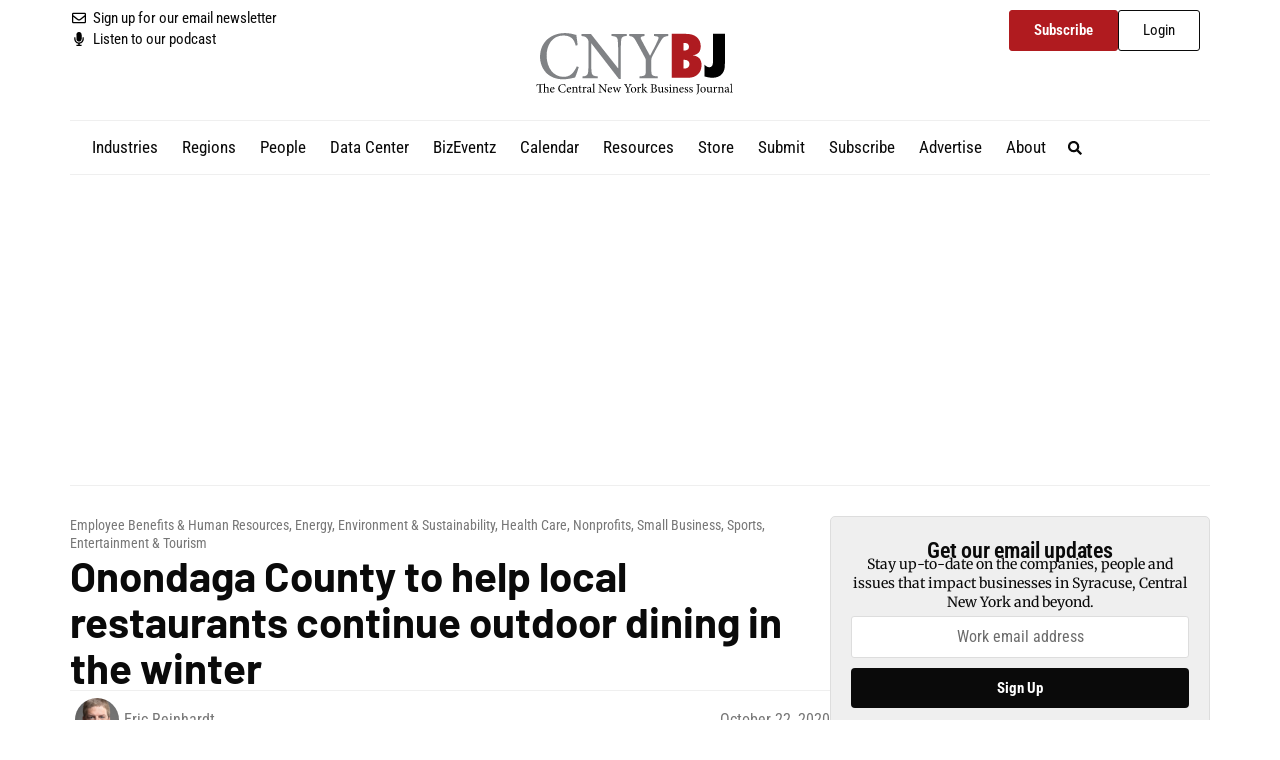

--- FILE ---
content_type: text/html; charset=UTF-8
request_url: https://www.cnybj.com/onondaga-county-to-help-local-restaurants-continue-outdoor-dining-in-the-winter/
body_size: 36236
content:
<!doctype html>
<html lang="en-US" prefix="og: https://ogp.me/ns#">
<head>
	<meta charset="UTF-8">
	<meta name="viewport" content="width=device-width, initial-scale=1">
	<link rel="profile" href="https://gmpg.org/xfn/11">
				<script type="text/javascript" class="_iub_cs_skip">
				var _iub = _iub || {};
				_iub.csConfiguration = _iub.csConfiguration || {};
				_iub.csConfiguration.siteId = "3407585";
				_iub.csConfiguration.cookiePolicyId = "64543822";
							</script>
			<script class="_iub_cs_skip" src="https://cs.iubenda.com/autoblocking/3407585.js" fetchpriority="low" data-rocket-defer defer></script>
			
<!-- Google Tag Manager for WordPress by gtm4wp.com -->
<script data-cfasync="false" data-pagespeed-no-defer>
	var gtm4wp_datalayer_name = "dataLayer";
	var dataLayer = dataLayer || [];
	const gtm4wp_use_sku_instead = 0;
	const gtm4wp_currency = 'USD';
	const gtm4wp_product_per_impression = 10;
	const gtm4wp_clear_ecommerce = false;
	const gtm4wp_datalayer_max_timeout = 2000;
</script>
<!-- End Google Tag Manager for WordPress by gtm4wp.com -->
<!-- Search Engine Optimization by Rank Math PRO - https://rankmath.com/ -->
<title>Onondaga County to help local restaurants continue outdoor dining in the winter &#8211; Central New York Business Journal</title>
<meta name="description" content="SYRACUSE, N.Y. — Area restaurants that would like to keep offering outdoor dining this winter amid the coronavirus pandemic can tap grant funding to help."/>
<meta name="robots" content="follow, index, max-snippet:-1, max-video-preview:-1, max-image-preview:large"/>
<link rel="canonical" href="https://www.cnybj.com/onondaga-county-to-help-local-restaurants-continue-outdoor-dining-in-the-winter/" />
<meta property="og:locale" content="en_US" />
<meta property="og:type" content="article" />
<meta property="og:description" content="SYRACUSE, N.Y. — Area restaurants that would like to keep offering outdoor dining this winter amid the coronavirus pandemic can tap grant funding to help." />
<meta property="og:url" content="https://www.cnybj.com/onondaga-county-to-help-local-restaurants-continue-outdoor-dining-in-the-winter/" />
<meta property="og:site_name" content="Central New York Business Journal" />
<meta property="article:publisher" content="https://www.facebook.com/cnybj/" />
<meta property="article:section" content="Employee Benefits &amp; Human Resources" />
<meta property="og:updated_time" content="2024-02-04T10:55:10-05:00" />
<meta property="og:image" content="https://assets-cnybj-com.s3.amazonaws.com/2024/02/people-eating-outside-at-restaurant-f-zoeyadvertisingcom.jpg" />
<meta property="og:image:secure_url" content="https://assets-cnybj-com.s3.amazonaws.com/2024/02/people-eating-outside-at-restaurant-f-zoeyadvertisingcom.jpg" />
<meta property="og:image:width" content="840" />
<meta property="og:image:height" content="473" />
<meta property="og:image:alt" content="Onondaga County to help local restaurants continue outdoor dining in the winter" />
<meta property="og:image:type" content="image/jpeg" />
<meta property="article:published_time" content="2020-10-22T17:58:00-04:00" />
<meta property="article:modified_time" content="2024-02-04T10:55:10-05:00" />
<meta name="twitter:card" content="summary_large_image" />
<meta name="twitter:description" content="SYRACUSE, N.Y. — Area restaurants that would like to keep offering outdoor dining this winter amid the coronavirus pandemic can tap grant funding to help." />
<meta name="twitter:site" content="@cnybj" />
<meta name="twitter:creator" content="@cnybj" />
<meta name="twitter:image" content="https://assets-cnybj-com.s3.amazonaws.com/2024/02/people-eating-outside-at-restaurant-f-zoeyadvertisingcom.jpg" />
<meta name="twitter:label1" content="Written by" />
<meta name="twitter:data1" content="Eric Reinhardt" />
<meta name="twitter:label2" content="Time to read" />
<meta name="twitter:data2" content="1 minute" />
<script type="application/ld+json" class="rank-math-schema-pro">{"@context":"https://schema.org","@graph":[{"@type":"Organization","@id":"https://www.cnybj.com/#organization","name":"Central New York Business Journal","sameAs":["https://www.facebook.com/cnybj/","https://twitter.com/cnybj","https://www.linkedin.com/company/central-new-york-business-journal/","https://www.instagram.com/cnybj/","https://www.youtube.com/user/CNYBJ"],"logo":{"@type":"ImageObject","@id":"https://www.cnybj.com/#logo","url":"https://assets-cnybj-com.s3.amazonaws.com/2023/10/logo.svg","contentUrl":"https://assets-cnybj-com.s3.amazonaws.com/2023/10/logo.svg","caption":"Central New York Business Journal","inLanguage":"en-US"}},{"@type":"WebSite","@id":"https://www.cnybj.com/#website","url":"https://www.cnybj.com","name":"Central New York Business Journal","publisher":{"@id":"https://www.cnybj.com/#organization"},"inLanguage":"en-US"},{"@type":"ImageObject","@id":"https://assets-cnybj-com.s3.amazonaws.com/2024/02/people-eating-outside-at-restaurant-f-zoeyadvertisingcom.jpg","url":"https://assets-cnybj-com.s3.amazonaws.com/2024/02/people-eating-outside-at-restaurant-f-zoeyadvertisingcom.jpg","width":"840","height":"473","inLanguage":"en-US"},{"@type":"WebPage","@id":"https://www.cnybj.com/onondaga-county-to-help-local-restaurants-continue-outdoor-dining-in-the-winter/#webpage","url":"https://www.cnybj.com/onondaga-county-to-help-local-restaurants-continue-outdoor-dining-in-the-winter/","datePublished":"2020-10-22T17:58:00-04:00","dateModified":"2024-02-04T10:55:10-05:00","isPartOf":{"@id":"https://www.cnybj.com/#website"},"primaryImageOfPage":{"@id":"https://assets-cnybj-com.s3.amazonaws.com/2024/02/people-eating-outside-at-restaurant-f-zoeyadvertisingcom.jpg"},"inLanguage":"en-US"},{"@type":"Person","@id":"https://www.cnybj.com/author/ereinhardtcnybj-com/","name":"Eric Reinhardt","url":"https://www.cnybj.com/author/ereinhardtcnybj-com/","image":{"@type":"ImageObject","@id":"https://assets-cnybj-com.s3.amazonaws.com/2024/05/eric_2023_web-100x100.png","url":"https://assets-cnybj-com.s3.amazonaws.com/2024/05/eric_2023_web-100x100.png","caption":"Eric Reinhardt","inLanguage":"en-US"},"worksFor":{"@id":"https://www.cnybj.com/#organization"}},{"@type":"NewsArticle","datePublished":"2020-10-22T17:58:00-04:00","dateModified":"2024-02-04T10:55:10-05:00","articleSection":"Employee Benefits &amp; Human Resources, Energy, Environment &amp; Sustainability, Health Care, Nonprofits, Small Business, Sports, Entertainment &amp; Tourism","author":{"@id":"https://www.cnybj.com/author/ereinhardtcnybj-com/","name":"Eric Reinhardt"},"publisher":{"@id":"https://www.cnybj.com/#organization"},"description":"SYRACUSE, N.Y. \u2014 Area restaurants that would like to keep offering outdoor dining this winter amid the coronavirus pandemic can tap grant funding to help.","copyrightYear":"<span class=\"employee-benefits-human-resources-category\"><a href=\"https://www.cnybj.com/category/industries/employee-benefits-human-resources/\">Employee Benefits &amp; Human Resources</a></span>, <span class=\"energy-environment-sustainability-category\"><a href=\"https://www.cnybj.com/category/industries/energy-environment-sustainability/\">Energy, Environment &amp; Sustainability</a></span>, <span class=\"health-care-category\"><a href=\"https://www.cnybj.com/category/industries/health-care/\">Health Care</a></span>, <span class=\"nonprofits-category\"><a href=\"https://www.cnybj.com/category/industries/nonprofits/\">Nonprofits</a></span>, <span class=\"small-business-category\"><a href=\"https://www.cnybj.com/category/industries/small-business/\">Small Business</a></span>, <span class=\"sports-entertainment-tourism-category\"><a href=\"https://www.cnybj.com/category/industries/sports-entertainment-tourism/\">Sports, Entertainment &amp; Tourism</a></span>","copyrightHolder":{"@id":"https://www.cnybj.com/#organization"},"@id":"https://www.cnybj.com/onondaga-county-to-help-local-restaurants-continue-outdoor-dining-in-the-winter/#richSnippet","isPartOf":{"@id":"https://www.cnybj.com/onondaga-county-to-help-local-restaurants-continue-outdoor-dining-in-the-winter/#webpage"},"image":{"@id":"https://assets-cnybj-com.s3.amazonaws.com/2024/02/people-eating-outside-at-restaurant-f-zoeyadvertisingcom.jpg"},"inLanguage":"en-US","mainEntityOfPage":{"@id":"https://www.cnybj.com/onondaga-county-to-help-local-restaurants-continue-outdoor-dining-in-the-winter/#webpage"}}]}</script>
<!-- /Rank Math WordPress SEO plugin -->

<link rel='dns-prefetch' href='//cdn.iubenda.com' />
<link rel='dns-prefetch' href='//capi-automation.s3.us-east-2.amazonaws.com' />
<link rel='dns-prefetch' href='//www.google.com' />

<link rel="alternate" type="application/rss+xml" title="Central New York Business Journal &raquo; Feed" href="https://www.cnybj.com/feed/" />
<link rel="alternate" type="text/calendar" title="Central New York Business Journal &raquo; iCal Feed" href="https://www.cnybj.com/events/?ical=1" />
<link rel="alternate" title="oEmbed (JSON)" type="application/json+oembed" href="https://www.cnybj.com/wp-json/oembed/1.0/embed?url=https%3A%2F%2Fwww.cnybj.com%2Fonondaga-county-to-help-local-restaurants-continue-outdoor-dining-in-the-winter%2F" />
<link rel="alternate" title="oEmbed (XML)" type="text/xml+oembed" href="https://www.cnybj.com/wp-json/oembed/1.0/embed?url=https%3A%2F%2Fwww.cnybj.com%2Fonondaga-county-to-help-local-restaurants-continue-outdoor-dining-in-the-winter%2F&#038;format=xml" />
<!-- www.cnybj.com is managing ads with Advanced Ads 2.0.16 – https://wpadvancedads.com/ --><!--noptimize--><script id="cnybjad-ready">
			window.advanced_ads_ready=function(e,a){a=a||"complete";var d=function(e){return"interactive"===a?"loading"!==e:"complete"===e};d(document.readyState)?e():document.addEventListener("readystatechange",(function(a){d(a.target.readyState)&&e()}),{once:"interactive"===a})},window.advanced_ads_ready_queue=window.advanced_ads_ready_queue||[];		</script>
		<!--/noptimize--><style id='wp-img-auto-sizes-contain-inline-css'>
img:is([sizes=auto i],[sizes^="auto," i]){contain-intrinsic-size:3000px 1500px}
/*# sourceURL=wp-img-auto-sizes-contain-inline-css */
</style>
<link data-minify="1" rel='stylesheet' id='tribe-events-pro-mini-calendar-block-styles-css' href='https://www.cnybj.com/wp-content/cache/min/1/wp-content/plugins/events-calendar-pro/build/css/tribe-events-pro-mini-calendar-block.css?ver=1768568786' media='all' />
<link data-minify="1" rel='stylesheet' id='tec-variables-skeleton-css' href='https://www.cnybj.com/wp-content/cache/min/1/wp-content/plugins/the-events-calendar/common/build/css/variables-skeleton.css?ver=1768568786' media='all' />
<link data-minify="1" rel='stylesheet' id='tec-variables-full-css' href='https://www.cnybj.com/wp-content/cache/min/1/wp-content/plugins/the-events-calendar/common/build/css/variables-full.css?ver=1768568786' media='all' />
<link data-minify="1" rel='stylesheet' id='tribe-events-v2-virtual-single-block-css' href='https://www.cnybj.com/wp-content/cache/min/1/wp-content/plugins/events-calendar-pro/build/css/events-virtual-single-block.css?ver=1768568786' media='all' />
<style id='wp-emoji-styles-inline-css'>

	img.wp-smiley, img.emoji {
		display: inline !important;
		border: none !important;
		box-shadow: none !important;
		height: 1em !important;
		width: 1em !important;
		margin: 0 0.07em !important;
		vertical-align: -0.1em !important;
		background: none !important;
		padding: 0 !important;
	}
/*# sourceURL=wp-emoji-styles-inline-css */
</style>
<link rel='stylesheet' id='wp-block-library-css' href='https://www.cnybj.com/wp-includes/css/dist/block-library/style.min.css?ver=6.9' media='all' />
<style id='co-authors-plus-coauthors-style-inline-css'>
.wp-block-co-authors-plus-coauthors.is-layout-flow [class*=wp-block-co-authors-plus]{display:inline}

/*# sourceURL=https://www.cnybj.com/wp-content/plugins/co-authors-plus/build/blocks/block-coauthors/style-index.css */
</style>
<style id='co-authors-plus-avatar-style-inline-css'>
.wp-block-co-authors-plus-avatar :where(img){height:auto;max-width:100%;vertical-align:bottom}.wp-block-co-authors-plus-coauthors.is-layout-flow .wp-block-co-authors-plus-avatar :where(img){vertical-align:middle}.wp-block-co-authors-plus-avatar:is(.alignleft,.alignright){display:table}.wp-block-co-authors-plus-avatar.aligncenter{display:table;margin-inline:auto}

/*# sourceURL=https://www.cnybj.com/wp-content/plugins/co-authors-plus/build/blocks/block-coauthor-avatar/style-index.css */
</style>
<style id='co-authors-plus-image-style-inline-css'>
.wp-block-co-authors-plus-image{margin-bottom:0}.wp-block-co-authors-plus-image :where(img){height:auto;max-width:100%;vertical-align:bottom}.wp-block-co-authors-plus-coauthors.is-layout-flow .wp-block-co-authors-plus-image :where(img){vertical-align:middle}.wp-block-co-authors-plus-image:is(.alignfull,.alignwide) :where(img){width:100%}.wp-block-co-authors-plus-image:is(.alignleft,.alignright){display:table}.wp-block-co-authors-plus-image.aligncenter{display:table;margin-inline:auto}

/*# sourceURL=https://www.cnybj.com/wp-content/plugins/co-authors-plus/build/blocks/block-coauthor-image/style-index.css */
</style>
<link rel='stylesheet' id='wc-memberships-blocks-css' href='https://www.cnybj.com/wp-content/plugins/woocommerce-memberships/assets/css/blocks/wc-memberships-blocks.min.css?ver=1.27.5' media='all' />
<style id='global-styles-inline-css'>
:root{--wp--preset--aspect-ratio--square: 1;--wp--preset--aspect-ratio--4-3: 4/3;--wp--preset--aspect-ratio--3-4: 3/4;--wp--preset--aspect-ratio--3-2: 3/2;--wp--preset--aspect-ratio--2-3: 2/3;--wp--preset--aspect-ratio--16-9: 16/9;--wp--preset--aspect-ratio--9-16: 9/16;--wp--preset--color--black: #000000;--wp--preset--color--cyan-bluish-gray: #abb8c3;--wp--preset--color--white: #ffffff;--wp--preset--color--pale-pink: #f78da7;--wp--preset--color--vivid-red: #cf2e2e;--wp--preset--color--luminous-vivid-orange: #ff6900;--wp--preset--color--luminous-vivid-amber: #fcb900;--wp--preset--color--light-green-cyan: #7bdcb5;--wp--preset--color--vivid-green-cyan: #00d084;--wp--preset--color--pale-cyan-blue: #8ed1fc;--wp--preset--color--vivid-cyan-blue: #0693e3;--wp--preset--color--vivid-purple: #9b51e0;--wp--preset--gradient--vivid-cyan-blue-to-vivid-purple: linear-gradient(135deg,rgb(6,147,227) 0%,rgb(155,81,224) 100%);--wp--preset--gradient--light-green-cyan-to-vivid-green-cyan: linear-gradient(135deg,rgb(122,220,180) 0%,rgb(0,208,130) 100%);--wp--preset--gradient--luminous-vivid-amber-to-luminous-vivid-orange: linear-gradient(135deg,rgb(252,185,0) 0%,rgb(255,105,0) 100%);--wp--preset--gradient--luminous-vivid-orange-to-vivid-red: linear-gradient(135deg,rgb(255,105,0) 0%,rgb(207,46,46) 100%);--wp--preset--gradient--very-light-gray-to-cyan-bluish-gray: linear-gradient(135deg,rgb(238,238,238) 0%,rgb(169,184,195) 100%);--wp--preset--gradient--cool-to-warm-spectrum: linear-gradient(135deg,rgb(74,234,220) 0%,rgb(151,120,209) 20%,rgb(207,42,186) 40%,rgb(238,44,130) 60%,rgb(251,105,98) 80%,rgb(254,248,76) 100%);--wp--preset--gradient--blush-light-purple: linear-gradient(135deg,rgb(255,206,236) 0%,rgb(152,150,240) 100%);--wp--preset--gradient--blush-bordeaux: linear-gradient(135deg,rgb(254,205,165) 0%,rgb(254,45,45) 50%,rgb(107,0,62) 100%);--wp--preset--gradient--luminous-dusk: linear-gradient(135deg,rgb(255,203,112) 0%,rgb(199,81,192) 50%,rgb(65,88,208) 100%);--wp--preset--gradient--pale-ocean: linear-gradient(135deg,rgb(255,245,203) 0%,rgb(182,227,212) 50%,rgb(51,167,181) 100%);--wp--preset--gradient--electric-grass: linear-gradient(135deg,rgb(202,248,128) 0%,rgb(113,206,126) 100%);--wp--preset--gradient--midnight: linear-gradient(135deg,rgb(2,3,129) 0%,rgb(40,116,252) 100%);--wp--preset--font-size--small: 13px;--wp--preset--font-size--medium: 20px;--wp--preset--font-size--large: 36px;--wp--preset--font-size--x-large: 42px;--wp--preset--font-family--inter: "Inter", sans-serif;--wp--preset--font-family--cardo: Cardo;--wp--preset--spacing--20: 0.44rem;--wp--preset--spacing--30: 0.67rem;--wp--preset--spacing--40: 1rem;--wp--preset--spacing--50: 1.5rem;--wp--preset--spacing--60: 2.25rem;--wp--preset--spacing--70: 3.38rem;--wp--preset--spacing--80: 5.06rem;--wp--preset--shadow--natural: 6px 6px 9px rgba(0, 0, 0, 0.2);--wp--preset--shadow--deep: 12px 12px 50px rgba(0, 0, 0, 0.4);--wp--preset--shadow--sharp: 6px 6px 0px rgba(0, 0, 0, 0.2);--wp--preset--shadow--outlined: 6px 6px 0px -3px rgb(255, 255, 255), 6px 6px rgb(0, 0, 0);--wp--preset--shadow--crisp: 6px 6px 0px rgb(0, 0, 0);}:root { --wp--style--global--content-size: 800px;--wp--style--global--wide-size: 1200px; }:where(body) { margin: 0; }.wp-site-blocks > .alignleft { float: left; margin-right: 2em; }.wp-site-blocks > .alignright { float: right; margin-left: 2em; }.wp-site-blocks > .aligncenter { justify-content: center; margin-left: auto; margin-right: auto; }:where(.wp-site-blocks) > * { margin-block-start: 24px; margin-block-end: 0; }:where(.wp-site-blocks) > :first-child { margin-block-start: 0; }:where(.wp-site-blocks) > :last-child { margin-block-end: 0; }:root { --wp--style--block-gap: 24px; }:root :where(.is-layout-flow) > :first-child{margin-block-start: 0;}:root :where(.is-layout-flow) > :last-child{margin-block-end: 0;}:root :where(.is-layout-flow) > *{margin-block-start: 24px;margin-block-end: 0;}:root :where(.is-layout-constrained) > :first-child{margin-block-start: 0;}:root :where(.is-layout-constrained) > :last-child{margin-block-end: 0;}:root :where(.is-layout-constrained) > *{margin-block-start: 24px;margin-block-end: 0;}:root :where(.is-layout-flex){gap: 24px;}:root :where(.is-layout-grid){gap: 24px;}.is-layout-flow > .alignleft{float: left;margin-inline-start: 0;margin-inline-end: 2em;}.is-layout-flow > .alignright{float: right;margin-inline-start: 2em;margin-inline-end: 0;}.is-layout-flow > .aligncenter{margin-left: auto !important;margin-right: auto !important;}.is-layout-constrained > .alignleft{float: left;margin-inline-start: 0;margin-inline-end: 2em;}.is-layout-constrained > .alignright{float: right;margin-inline-start: 2em;margin-inline-end: 0;}.is-layout-constrained > .aligncenter{margin-left: auto !important;margin-right: auto !important;}.is-layout-constrained > :where(:not(.alignleft):not(.alignright):not(.alignfull)){max-width: var(--wp--style--global--content-size);margin-left: auto !important;margin-right: auto !important;}.is-layout-constrained > .alignwide{max-width: var(--wp--style--global--wide-size);}body .is-layout-flex{display: flex;}.is-layout-flex{flex-wrap: wrap;align-items: center;}.is-layout-flex > :is(*, div){margin: 0;}body .is-layout-grid{display: grid;}.is-layout-grid > :is(*, div){margin: 0;}body{padding-top: 0px;padding-right: 0px;padding-bottom: 0px;padding-left: 0px;}a:where(:not(.wp-element-button)){text-decoration: underline;}:root :where(.wp-element-button, .wp-block-button__link){background-color: #32373c;border-width: 0;color: #fff;font-family: inherit;font-size: inherit;font-style: inherit;font-weight: inherit;letter-spacing: inherit;line-height: inherit;padding-top: calc(0.667em + 2px);padding-right: calc(1.333em + 2px);padding-bottom: calc(0.667em + 2px);padding-left: calc(1.333em + 2px);text-decoration: none;text-transform: inherit;}.has-black-color{color: var(--wp--preset--color--black) !important;}.has-cyan-bluish-gray-color{color: var(--wp--preset--color--cyan-bluish-gray) !important;}.has-white-color{color: var(--wp--preset--color--white) !important;}.has-pale-pink-color{color: var(--wp--preset--color--pale-pink) !important;}.has-vivid-red-color{color: var(--wp--preset--color--vivid-red) !important;}.has-luminous-vivid-orange-color{color: var(--wp--preset--color--luminous-vivid-orange) !important;}.has-luminous-vivid-amber-color{color: var(--wp--preset--color--luminous-vivid-amber) !important;}.has-light-green-cyan-color{color: var(--wp--preset--color--light-green-cyan) !important;}.has-vivid-green-cyan-color{color: var(--wp--preset--color--vivid-green-cyan) !important;}.has-pale-cyan-blue-color{color: var(--wp--preset--color--pale-cyan-blue) !important;}.has-vivid-cyan-blue-color{color: var(--wp--preset--color--vivid-cyan-blue) !important;}.has-vivid-purple-color{color: var(--wp--preset--color--vivid-purple) !important;}.has-black-background-color{background-color: var(--wp--preset--color--black) !important;}.has-cyan-bluish-gray-background-color{background-color: var(--wp--preset--color--cyan-bluish-gray) !important;}.has-white-background-color{background-color: var(--wp--preset--color--white) !important;}.has-pale-pink-background-color{background-color: var(--wp--preset--color--pale-pink) !important;}.has-vivid-red-background-color{background-color: var(--wp--preset--color--vivid-red) !important;}.has-luminous-vivid-orange-background-color{background-color: var(--wp--preset--color--luminous-vivid-orange) !important;}.has-luminous-vivid-amber-background-color{background-color: var(--wp--preset--color--luminous-vivid-amber) !important;}.has-light-green-cyan-background-color{background-color: var(--wp--preset--color--light-green-cyan) !important;}.has-vivid-green-cyan-background-color{background-color: var(--wp--preset--color--vivid-green-cyan) !important;}.has-pale-cyan-blue-background-color{background-color: var(--wp--preset--color--pale-cyan-blue) !important;}.has-vivid-cyan-blue-background-color{background-color: var(--wp--preset--color--vivid-cyan-blue) !important;}.has-vivid-purple-background-color{background-color: var(--wp--preset--color--vivid-purple) !important;}.has-black-border-color{border-color: var(--wp--preset--color--black) !important;}.has-cyan-bluish-gray-border-color{border-color: var(--wp--preset--color--cyan-bluish-gray) !important;}.has-white-border-color{border-color: var(--wp--preset--color--white) !important;}.has-pale-pink-border-color{border-color: var(--wp--preset--color--pale-pink) !important;}.has-vivid-red-border-color{border-color: var(--wp--preset--color--vivid-red) !important;}.has-luminous-vivid-orange-border-color{border-color: var(--wp--preset--color--luminous-vivid-orange) !important;}.has-luminous-vivid-amber-border-color{border-color: var(--wp--preset--color--luminous-vivid-amber) !important;}.has-light-green-cyan-border-color{border-color: var(--wp--preset--color--light-green-cyan) !important;}.has-vivid-green-cyan-border-color{border-color: var(--wp--preset--color--vivid-green-cyan) !important;}.has-pale-cyan-blue-border-color{border-color: var(--wp--preset--color--pale-cyan-blue) !important;}.has-vivid-cyan-blue-border-color{border-color: var(--wp--preset--color--vivid-cyan-blue) !important;}.has-vivid-purple-border-color{border-color: var(--wp--preset--color--vivid-purple) !important;}.has-vivid-cyan-blue-to-vivid-purple-gradient-background{background: var(--wp--preset--gradient--vivid-cyan-blue-to-vivid-purple) !important;}.has-light-green-cyan-to-vivid-green-cyan-gradient-background{background: var(--wp--preset--gradient--light-green-cyan-to-vivid-green-cyan) !important;}.has-luminous-vivid-amber-to-luminous-vivid-orange-gradient-background{background: var(--wp--preset--gradient--luminous-vivid-amber-to-luminous-vivid-orange) !important;}.has-luminous-vivid-orange-to-vivid-red-gradient-background{background: var(--wp--preset--gradient--luminous-vivid-orange-to-vivid-red) !important;}.has-very-light-gray-to-cyan-bluish-gray-gradient-background{background: var(--wp--preset--gradient--very-light-gray-to-cyan-bluish-gray) !important;}.has-cool-to-warm-spectrum-gradient-background{background: var(--wp--preset--gradient--cool-to-warm-spectrum) !important;}.has-blush-light-purple-gradient-background{background: var(--wp--preset--gradient--blush-light-purple) !important;}.has-blush-bordeaux-gradient-background{background: var(--wp--preset--gradient--blush-bordeaux) !important;}.has-luminous-dusk-gradient-background{background: var(--wp--preset--gradient--luminous-dusk) !important;}.has-pale-ocean-gradient-background{background: var(--wp--preset--gradient--pale-ocean) !important;}.has-electric-grass-gradient-background{background: var(--wp--preset--gradient--electric-grass) !important;}.has-midnight-gradient-background{background: var(--wp--preset--gradient--midnight) !important;}.has-small-font-size{font-size: var(--wp--preset--font-size--small) !important;}.has-medium-font-size{font-size: var(--wp--preset--font-size--medium) !important;}.has-large-font-size{font-size: var(--wp--preset--font-size--large) !important;}.has-x-large-font-size{font-size: var(--wp--preset--font-size--x-large) !important;}.has-inter-font-family{font-family: var(--wp--preset--font-family--inter) !important;}.has-cardo-font-family{font-family: var(--wp--preset--font-family--cardo) !important;}
:root :where(.wp-block-pullquote){font-size: 1.5em;line-height: 1.6;}
/*# sourceURL=global-styles-inline-css */
</style>
<link rel='stylesheet' id='wapf-frontend-css-css' href='https://www.cnybj.com/wp-content/plugins/advanced-product-fields-for-woocommerce/assets/css/frontend.min.css?ver=1.6.18' media='all' />
<link data-minify="1" rel='stylesheet' id='welcome-ad-frontend-css' href='https://www.cnybj.com/wp-content/cache/min/1/wp-content/plugins/emoxie-ad-manager/assets/css/frontend.css?ver=1768568786' media='all' />
<link rel='stylesheet' id='wpmenucart-icons-css' href='https://www.cnybj.com/wp-content/plugins/woocommerce-menu-bar-cart/assets/css/wpmenucart-icons.min.css?ver=2.14.12' media='all' />
<style id='wpmenucart-icons-inline-css'>
@font-face{font-family:WPMenuCart;src:url(https://www.cnybj.com/wp-content/plugins/woocommerce-menu-bar-cart/assets/fonts/WPMenuCart.eot);src:url(https://www.cnybj.com/wp-content/plugins/woocommerce-menu-bar-cart/assets/fonts/WPMenuCart.eot?#iefix) format('embedded-opentype'),url(https://www.cnybj.com/wp-content/plugins/woocommerce-menu-bar-cart/assets/fonts/WPMenuCart.woff2) format('woff2'),url(https://www.cnybj.com/wp-content/plugins/woocommerce-menu-bar-cart/assets/fonts/WPMenuCart.woff) format('woff'),url(https://www.cnybj.com/wp-content/plugins/woocommerce-menu-bar-cart/assets/fonts/WPMenuCart.ttf) format('truetype'),url(https://www.cnybj.com/wp-content/plugins/woocommerce-menu-bar-cart/assets/fonts/WPMenuCart.svg#WPMenuCart) format('svg');font-weight:400;font-style:normal;font-display:swap}
/*# sourceURL=wpmenucart-icons-inline-css */
</style>
<link rel='stylesheet' id='wpmenucart-css' href='https://www.cnybj.com/wp-content/plugins/woocommerce-menu-bar-cart/assets/css/wpmenucart-main.min.css?ver=2.14.12' media='all' />
<link data-minify="1" rel='stylesheet' id='woocommerce-layout-css' href='https://www.cnybj.com/wp-content/cache/min/1/wp-content/plugins/woocommerce/assets/css/woocommerce-layout.css?ver=1768568786' media='all' />
<link data-minify="1" rel='stylesheet' id='woocommerce-smallscreen-css' href='https://www.cnybj.com/wp-content/cache/min/1/wp-content/plugins/woocommerce/assets/css/woocommerce-smallscreen.css?ver=1768568786' media='only screen and (max-width: 768px)' />
<link data-minify="1" rel='stylesheet' id='woocommerce-general-css' href='https://www.cnybj.com/wp-content/cache/min/1/wp-content/plugins/woocommerce/assets/css/woocommerce.css?ver=1768568786' media='all' />
<style id='woocommerce-inline-inline-css'>
.woocommerce form .form-row .required { visibility: visible; }
/*# sourceURL=woocommerce-inline-inline-css */
</style>
<link data-minify="1" rel='stylesheet' id='tribe-events-v2-single-skeleton-css' href='https://www.cnybj.com/wp-content/cache/min/1/wp-content/plugins/the-events-calendar/build/css/tribe-events-single-skeleton.css?ver=1768568786' media='all' />
<link data-minify="1" rel='stylesheet' id='tribe-events-v2-single-skeleton-full-css' href='https://www.cnybj.com/wp-content/cache/min/1/wp-content/plugins/the-events-calendar/build/css/tribe-events-single-full.css?ver=1768568786' media='all' />
<link data-minify="1" rel='stylesheet' id='tec-events-elementor-widgets-base-styles-css' href='https://www.cnybj.com/wp-content/cache/min/1/wp-content/plugins/the-events-calendar/build/css/integrations/plugins/elementor/widgets/widget-base.css?ver=1768568786' media='all' />
<link rel='stylesheet' id='dce-style-css' href='https://www.cnybj.com/wp-content/plugins/dynamic-content-for-elementor/assets/css/style.min.css?ver=3.3.24' media='all' />
<link rel='stylesheet' id='dce-dynamic-visibility-css' href='https://www.cnybj.com/wp-content/plugins/dynamic-content-for-elementor/assets/css/dynamic-visibility.min.css?ver=3.3.24' media='all' />
<link rel='stylesheet' id='wc-memberships-frontend-css' href='https://www.cnybj.com/wp-content/plugins/woocommerce-memberships/assets/css/frontend/wc-memberships-frontend.min.css?ver=1.27.5' media='all' />
<link data-minify="1" rel='stylesheet' id='hello-elementor-css' href='https://www.cnybj.com/wp-content/cache/min/1/wp-content/themes/hello-elementor/assets/css/reset.css?ver=1768568786' media='all' />
<link data-minify="1" rel='stylesheet' id='hello-elementor-theme-style-css' href='https://www.cnybj.com/wp-content/cache/min/1/wp-content/themes/hello-elementor/assets/css/theme.css?ver=1768568786' media='all' />
<link data-minify="1" rel='stylesheet' id='hello-elementor-header-footer-css' href='https://www.cnybj.com/wp-content/cache/min/1/wp-content/themes/hello-elementor/assets/css/header-footer.css?ver=1768568786' media='all' />
<link rel='stylesheet' id='elementor-frontend-css' href='https://www.cnybj.com/wp-content/plugins/elementor/assets/css/frontend.min.css?ver=3.34.1' media='all' />
<link rel='stylesheet' id='widget-icon-list-css' href='https://www.cnybj.com/wp-content/plugins/elementor/assets/css/widget-icon-list.min.css?ver=3.34.1' media='all' />
<link rel='stylesheet' id='widget-image-css' href='https://www.cnybj.com/wp-content/plugins/elementor/assets/css/widget-image.min.css?ver=3.34.1' media='all' />
<link rel='stylesheet' id='widget-nav-menu-css' href='https://www.cnybj.com/wp-content/plugins/elementor-pro/assets/css/widget-nav-menu.min.css?ver=3.34.0' media='all' />
<link rel='stylesheet' id='widget-search-form-css' href='https://www.cnybj.com/wp-content/plugins/elementor-pro/assets/css/widget-search-form.min.css?ver=3.34.0' media='all' />
<link rel='stylesheet' id='e-sticky-css' href='https://www.cnybj.com/wp-content/plugins/elementor-pro/assets/css/modules/sticky.min.css?ver=3.34.0' media='all' />
<link rel='stylesheet' id='widget-heading-css' href='https://www.cnybj.com/wp-content/plugins/elementor/assets/css/widget-heading.min.css?ver=3.34.1' media='all' />
<link rel='stylesheet' id='widget-social-icons-css' href='https://www.cnybj.com/wp-content/plugins/elementor/assets/css/widget-social-icons.min.css?ver=3.34.1' media='all' />
<link rel='stylesheet' id='e-apple-webkit-css' href='https://www.cnybj.com/wp-content/plugins/elementor/assets/css/conditionals/apple-webkit.min.css?ver=3.34.1' media='all' />
<link rel='stylesheet' id='widget-post-info-css' href='https://www.cnybj.com/wp-content/plugins/elementor-pro/assets/css/widget-post-info.min.css?ver=3.34.0' media='all' />
<link rel='stylesheet' id='widget-share-buttons-css' href='https://www.cnybj.com/wp-content/plugins/elementor-pro/assets/css/widget-share-buttons.min.css?ver=3.34.0' media='all' />
<link rel='stylesheet' id='widget-posts-css' href='https://www.cnybj.com/wp-content/plugins/elementor-pro/assets/css/widget-posts.min.css?ver=3.34.0' media='all' />
<link rel='stylesheet' id='elementor-post-10-css' href='https://www.cnybj.com/wp-content/uploads/elementor/css/post-10.css?ver=1768568758' media='all' />
<link data-minify="1" rel='stylesheet' id='dashicons-css' href='https://www.cnybj.com/wp-content/cache/min/1/wp-includes/css/dashicons.min.css?ver=1768568786' media='all' />
<link rel='stylesheet' id='elementor-post-18-css' href='https://www.cnybj.com/wp-content/uploads/elementor/css/post-18.css?ver=1768568758' media='all' />
<link rel='stylesheet' id='elementor-post-41-css' href='https://www.cnybj.com/wp-content/uploads/elementor/css/post-41.css?ver=1768568758' media='all' />
<link rel='stylesheet' id='elementor-post-65-css' href='https://www.cnybj.com/wp-content/uploads/elementor/css/post-65.css?ver=1768568763' media='all' />
<link rel='stylesheet' id='hello-elementor-child-style-css' href='https://www.cnybj.com/wp-content/themes/hello-theme-child-master/style.css?ver=2.0.0' media='all' />
<link data-minify="1" rel='stylesheet' id='elementor-gf-local-merriweather-css' href='https://www.cnybj.com/wp-content/cache/min/1/wp-content/uploads/elementor/google-fonts/css/merriweather.css?ver=1768568786' media='all' />
<link data-minify="1" rel='stylesheet' id='elementor-gf-local-barlow-css' href='https://www.cnybj.com/wp-content/cache/min/1/wp-content/uploads/elementor/google-fonts/css/barlow.css?ver=1768568786' media='all' />
<link data-minify="1" rel='stylesheet' id='elementor-gf-local-robotocondensed-css' href='https://www.cnybj.com/wp-content/cache/min/1/wp-content/uploads/elementor/google-fonts/css/robotocondensed.css?ver=1768568786' media='all' />

<script  type="text/javascript" class=" _iub_cs_skip" id="iubenda-head-inline-scripts-0">
var _iub = _iub || [];
_iub.csConfiguration = {"applyGdprForCH":false,"askConsentAtCookiePolicyUpdate":true,"countryDetection":true,"enableFadp":true,"enableLgpd":true,"enableTcf":true,"enableUspr":true,"gdprAppliesGlobally":false,"googleAdditionalConsentMode":true,"lang":"en","lgpdAppliesGlobally":false,"perPurposeConsent":true,"siteId":3407585,"tcfPurposes":{"2":"consent_only","7":"consent_only","8":"consent_only","9":"consent_only","10":"consent_only","11":"consent_only"},"whitelabel":false,"cookiePolicyId":64543822, "banner":{ "acceptButtonDisplay":true,"closeButtonDisplay":false,"customizeButtonDisplay":true,"explicitWithdrawal":true,"fontSizeBody":"12px","listPurposes":true,"position":"float-bottom-center","rejectButtonDisplay":true,"showTitle":false }};

//# sourceURL=iubenda-head-inline-scripts-0
</script>
<script  type="text/javascript" class=" _iub_cs_skip" src="//cdn.iubenda.com/cs/tcf/stub-v2.js?ver=3.12.5" id="iubenda-head-scripts-1-js" data-rocket-defer defer></script>
<script  type="text/javascript" class=" _iub_cs_skip" src="//cdn.iubenda.com/cs/tcf/safe-tcf-v2.js?ver=3.12.5" id="iubenda-head-scripts-2-js" data-rocket-defer defer></script>
<script  type="text/javascript" class=" _iub_cs_skip" src="//cdn.iubenda.com/cs/gpp/stub.js?ver=3.12.5" id="iubenda-head-scripts-3-js" data-rocket-defer defer></script>
<script  type="text/javascript" charset="UTF-8" async="" class=" _iub_cs_skip" src="//cdn.iubenda.com/cs/iubenda_cs.js?ver=3.12.5" id="iubenda-head-scripts-4-js"></script>
<script src="https://www.cnybj.com/wp-includes/js/jquery/jquery.min.js?ver=3.7.1" id="jquery-core-js" data-rocket-defer defer></script>
<script src="https://www.cnybj.com/wp-includes/js/jquery/jquery-migrate.min.js?ver=3.4.1" id="jquery-migrate-js" data-rocket-defer defer></script>
<script src="https://www.cnybj.com/wp-content/plugins/woocommerce/assets/js/jquery-blockui/jquery.blockUI.min.js?ver=2.7.0-wc.10.4.3" id="wc-jquery-blockui-js" defer data-wp-strategy="defer"></script>
<script id="wc-add-to-cart-js-extra">
var wc_add_to_cart_params = {"ajax_url":"/wp-admin/admin-ajax.php","wc_ajax_url":"/?wc-ajax=%%endpoint%%","i18n_view_cart":"View cart","cart_url":"https://www.cnybj.com/cart/","is_cart":"","cart_redirect_after_add":"yes"};
//# sourceURL=wc-add-to-cart-js-extra
</script>
<script src="https://www.cnybj.com/wp-content/plugins/woocommerce/assets/js/frontend/add-to-cart.min.js?ver=10.4.3" id="wc-add-to-cart-js" defer data-wp-strategy="defer"></script>
<script src="https://www.cnybj.com/wp-content/plugins/woocommerce/assets/js/js-cookie/js.cookie.min.js?ver=2.1.4-wc.10.4.3" id="wc-js-cookie-js" defer data-wp-strategy="defer"></script>
<script id="woocommerce-js-extra">
var woocommerce_params = {"ajax_url":"/wp-admin/admin-ajax.php","wc_ajax_url":"/?wc-ajax=%%endpoint%%","i18n_password_show":"Show password","i18n_password_hide":"Hide password"};
//# sourceURL=woocommerce-js-extra
</script>
<script src="https://www.cnybj.com/wp-content/plugins/woocommerce/assets/js/frontend/woocommerce.min.js?ver=10.4.3" id="woocommerce-js" defer data-wp-strategy="defer"></script>
<script id="advanced-ads-advanced-js-js-extra">
var advads_options = {"blog_id":"1","privacy":{"enabled":false,"state":"not_needed"}};
//# sourceURL=advanced-ads-advanced-js-js-extra
</script>
<script src="https://www.cnybj.com/wp-content/plugins/advanced-ads/public/assets/js/advanced.min.js?ver=2.0.16" id="advanced-ads-advanced-js-js" data-rocket-defer defer></script>
<script id="advanced_ads_pro/visitor_conditions-js-extra">
var advanced_ads_pro_visitor_conditions = {"referrer_cookie_name":"advanced_ads_pro_visitor_referrer","referrer_exdays":"365","page_impr_cookie_name":"advanced_ads_page_impressions","page_impr_exdays":"3650"};
//# sourceURL=advanced_ads_pro%2Fvisitor_conditions-js-extra
</script>
<script src="https://www.cnybj.com/wp-content/plugins/advanced-ads-pro/modules/advanced-visitor-conditions/inc/conditions.min.js?ver=3.0.8" id="advanced_ads_pro/visitor_conditions-js" data-rocket-defer defer></script>
<link rel="https://api.w.org/" href="https://www.cnybj.com/wp-json/" /><link rel="alternate" title="JSON" type="application/json" href="https://www.cnybj.com/wp-json/wp/v2/posts/24503" /><link rel="EditURI" type="application/rsd+xml" title="RSD" href="https://www.cnybj.com/xmlrpc.php?rsd" />
<meta name="generator" content="WordPress 6.9" />
<link rel='shortlink' href='https://www.cnybj.com/?p=24503' />
<meta name="generator" content="performance-lab 4.0.1; plugins: speculation-rules">
<meta name="tec-api-version" content="v1"><meta name="tec-api-origin" content="https://www.cnybj.com"><link rel="alternate" href="https://www.cnybj.com/wp-json/tribe/events/v1/" /><meta name="twitter:title" content="Onondaga County to help local restaurants continue outdoor dining in the winter">
<!-- Google Tag Manager for WordPress by gtm4wp.com -->
<!-- GTM Container placement set to automatic -->
<script data-cfasync="false" data-pagespeed-no-defer>
	var dataLayer_content = {"visitorLoginState":"logged-out","visitorType":"visitor-logged-out","pageTitle":"Onondaga County to help local restaurants continue outdoor dining in the winter |","pagePostType":"post","pagePostType2":"single-post","pageCategory":["employee-benefits-human-resources","energy-environment-sustainability","health-care","nonprofits","small-business","sports-entertainment-tourism"],"pagePostAuthor":"Eric Reinhardt","pagePostDate":"October 22, 2020","pagePostDateYear":2020,"pagePostDateMonth":10,"pagePostDateDay":22,"pagePostDateDayName":"Thursday","pagePostDateHour":17,"pagePostDateMinute":58,"pagePostDateIso":"2020-10-22T17:58:00-04:00","pagePostDateUnix":1603389480,"pagePostTerms":{"category":["Employee Benefits & Human Resources","Energy, Environment & Sustainability","Health Care","Nonprofits","Small Business","Sports, Entertainment & Tourism"],"author":["ereinhardt@cnybj.com"],"meta":{"old_id":57813,"old_url":"https:\/\/cnybj.com\/onondaga-county-to-help-local-restaurants-continue-outdoor-dining-in-the-winter","old_slug":"onondaga-county-to-help-local-restaurants-continue-outdoor-dining-in-the-winter","bpfwm_bypass_code":"68487ab8e061e"}},"customerTotalOrders":0,"customerTotalOrderValue":0,"customerFirstName":"","customerLastName":"","customerBillingFirstName":"","customerBillingLastName":"","customerBillingCompany":"","customerBillingAddress1":"","customerBillingAddress2":"","customerBillingCity":"","customerBillingState":"","customerBillingPostcode":"","customerBillingCountry":"","customerBillingEmail":"","customerBillingEmailHash":"","customerBillingPhone":"","customerShippingFirstName":"","customerShippingLastName":"","customerShippingCompany":"","customerShippingAddress1":"","customerShippingAddress2":"","customerShippingCity":"","customerShippingState":"","customerShippingPostcode":"","customerShippingCountry":"","cartContent":{"totals":{"applied_coupons":[],"discount_total":0,"subtotal":0,"total":0},"items":[]}};
	dataLayer.push( dataLayer_content );
</script>
<script data-cfasync="false" data-pagespeed-no-defer>
(function(w,d,s,l,i){w[l]=w[l]||[];w[l].push({'gtm.start':
new Date().getTime(),event:'gtm.js'});var f=d.getElementsByTagName(s)[0],
j=d.createElement(s),dl=l!='dataLayer'?'&l='+l:'';j.async=true;j.src=
'//www.googletagmanager.com/gtm.js?id='+i+dl;f.parentNode.insertBefore(j,f);
})(window,document,'script','dataLayer','GTM-MJGX7F6');
</script>
<!-- End Google Tag Manager for WordPress by gtm4wp.com --><script>advads_items = { conditions: {}, display_callbacks: {}, display_effect_callbacks: {}, hide_callbacks: {}, backgrounds: {}, effect_durations: {}, close_functions: {}, showed: [] };</script><style type="text/css" id="cnybjad-layer-custom-css"></style><meta name="generator" content="speculation-rules 1.6.0">
	<noscript><style>.woocommerce-product-gallery{ opacity: 1 !important; }</style></noscript>
	      <meta name="onesignal" content="wordpress-plugin"/>
            <script>

      window.OneSignalDeferred = window.OneSignalDeferred || [];

      OneSignalDeferred.push(function(OneSignal) {
        var oneSignal_options = {};
        window._oneSignalInitOptions = oneSignal_options;

        oneSignal_options['serviceWorkerParam'] = { scope: '/wp-content/plugins/onesignal-free-web-push-notifications/sdk_files/push/onesignal/' };
oneSignal_options['serviceWorkerPath'] = 'OneSignalSDKWorker.js';

        OneSignal.Notifications.setDefaultUrl("https://www.cnybj.com");

        oneSignal_options['wordpress'] = true;
oneSignal_options['appId'] = '38eb88fb-9aa5-4e40-9791-1d4284d66099';
oneSignal_options['allowLocalhostAsSecureOrigin'] = true;
oneSignal_options['welcomeNotification'] = { };
oneSignal_options['welcomeNotification']['title'] = "";
oneSignal_options['welcomeNotification']['message'] = "";
oneSignal_options['path'] = "https://www.cnybj.com/wp-content/plugins/onesignal-free-web-push-notifications/sdk_files/";
oneSignal_options['safari_web_id'] = "web.onesignal.auto.48c84a0b-cc60-468f-93c1-13b193c27b88";
oneSignal_options['promptOptions'] = { };
oneSignal_options['notifyButton'] = { };
oneSignal_options['notifyButton']['enable'] = true;
oneSignal_options['notifyButton']['position'] = 'bottom-left';
oneSignal_options['notifyButton']['theme'] = 'default';
oneSignal_options['notifyButton']['size'] = 'medium';
oneSignal_options['notifyButton']['showCredit'] = true;
oneSignal_options['notifyButton']['text'] = {};
              OneSignal.init(window._oneSignalInitOptions);
              OneSignal.Slidedown.promptPush()      });

      function documentInitOneSignal() {
        var oneSignal_elements = document.getElementsByClassName("OneSignal-prompt");

        var oneSignalLinkClickHandler = function(event) { OneSignal.Notifications.requestPermission(); event.preventDefault(); };        for(var i = 0; i < oneSignal_elements.length; i++)
          oneSignal_elements[i].addEventListener('click', oneSignalLinkClickHandler, false);
      }

      if (document.readyState === 'complete') {
           documentInitOneSignal();
      }
      else {
           window.addEventListener("load", function(event){
               documentInitOneSignal();
          });
      }
    </script>
		<script type="text/javascript">
			var advadsCfpQueue = [];
			var advadsCfpAd = function( adID ) {
				if ( 'undefined' === typeof advadsProCfp ) {
					advadsCfpQueue.push( adID )
				} else {
					advadsProCfp.addElement( adID )
				}
			}
		</script>
					<script  type="text/javascript">
				!function(f,b,e,v,n,t,s){if(f.fbq)return;n=f.fbq=function(){n.callMethod?
					n.callMethod.apply(n,arguments):n.queue.push(arguments)};if(!f._fbq)f._fbq=n;
					n.push=n;n.loaded=!0;n.version='2.0';n.queue=[];t=b.createElement(e);t.async=!0;
					t.src=v;s=b.getElementsByTagName(e)[0];s.parentNode.insertBefore(t,s)}(window,
					document,'script','https://connect.facebook.net/en_US/fbevents.js');
			</script>
			<!-- WooCommerce Facebook Integration Begin -->
			<script  type="text/javascript">

				fbq('init', '141958573283585', {}, {
    "agent": "woocommerce_6-10.4.3-3.5.15"
});

				document.addEventListener( 'DOMContentLoaded', function() {
					// Insert placeholder for events injected when a product is added to the cart through AJAX.
					document.body.insertAdjacentHTML( 'beforeend', '<div class=\"wc-facebook-pixel-event-placeholder\"></div>' );
				}, false );

			</script>
			<!-- WooCommerce Facebook Integration End -->
						<style>
				.e-con.e-parent:nth-of-type(n+4):not(.e-lazyloaded):not(.e-no-lazyload),
				.e-con.e-parent:nth-of-type(n+4):not(.e-lazyloaded):not(.e-no-lazyload) * {
					background-image: none !important;
				}
				@media screen and (max-height: 1024px) {
					.e-con.e-parent:nth-of-type(n+3):not(.e-lazyloaded):not(.e-no-lazyload),
					.e-con.e-parent:nth-of-type(n+3):not(.e-lazyloaded):not(.e-no-lazyload) * {
						background-image: none !important;
					}
				}
				@media screen and (max-height: 640px) {
					.e-con.e-parent:nth-of-type(n+2):not(.e-lazyloaded):not(.e-no-lazyload),
					.e-con.e-parent:nth-of-type(n+2):not(.e-lazyloaded):not(.e-no-lazyload) * {
						background-image: none !important;
					}
				}
			</style>
			<noscript><style>.lazyload[data-src]{display:none !important;}</style></noscript><style>.lazyload{background-image:none !important;}.lazyload:before{background-image:none !important;}</style>		<script type="text/javascript">
			if ( typeof advadsGATracking === 'undefined' ) {
				window.advadsGATracking = {
					delayedAds: {},
					deferedAds: {}
				};
			}
		</script>
		<style class='wp-fonts-local'>
@font-face{font-family:Inter;font-style:normal;font-weight:300 900;font-display:fallback;src:url('https://www.cnybj.com/wp-content/plugins/woocommerce/assets/fonts/Inter-VariableFont_slnt,wght.woff2') format('woff2');font-stretch:normal;}
@font-face{font-family:Cardo;font-style:normal;font-weight:400;font-display:fallback;src:url('https://www.cnybj.com/wp-content/plugins/woocommerce/assets/fonts/cardo_normal_400.woff2') format('woff2');}
</style>
<link rel="icon" href="https://assets-cnybj-com.s3.amazonaws.com/2023/10/cnybj-siteicon-60x60.png" sizes="32x32" />
<link rel="icon" href="https://assets-cnybj-com.s3.amazonaws.com/2023/10/cnybj-siteicon-300x300.png" sizes="192x192" />
<link rel="apple-touch-icon" href="https://assets-cnybj-com.s3.amazonaws.com/2023/10/cnybj-siteicon-300x300.png" />
<meta name="msapplication-TileImage" content="https://assets-cnybj-com.s3.amazonaws.com/2023/10/cnybj-siteicon-300x300.png" />
		<style id="wp-custom-css">
			.woocommerce ul.products li.product a img {
    height: 250px;
    display: block;
    margin: 0 0 1em;
    box-shadow: none;
    object-fit: contain;
    border: 1px solid #efefef;
    border-radius: 0;
}

.woocommerce-result-count,
form.woocommerce-ordering {
    font-family: "Roboto Condensed", sans-serif;
}

.woocommerce ul.products li.product .button {
    margin-top: auto;
}

.woocommerce a.button,
.woocommerce div.product form.cart .button{
    font-family: "Roboto Condensed", Sans-serif;
    font-size: 15px;
    font-weight: normal !important;
    background-color: var(--e-global-color-primary) !important;
    color: #fff !important;
}

.woocommerce label,
.wapf--inner span {
    font-family: 'Roboto Condensed';
}


.postid-77547 .price {
    display: none;
}

.cnybjad-in-content iframe {
    width: 300px !important;
}		</style>
		<meta name="generator" content="WP Rocket 3.20.3" data-wpr-features="wpr_defer_js wpr_minify_css wpr_preload_links wpr_desktop" /></head>
<body class="wp-singular post-template-default single single-post postid-24503 single-format-standard wp-custom-logo wp-embed-responsive wp-theme-hello-elementor wp-child-theme-hello-theme-child-master theme-hello-elementor woocommerce-no-js tribe-no-js cp_aff_false hello-elementor-default elementor-default elementor-kit-10 elementor-page-65 tribe-theme-hello-elementor">

<div data-rocket-location-hash="6f6bca5861af909895274ce32cabb4b9" id="cnybj-outer-wrap"><div data-rocket-location-hash="4b6a25671c5511d8caff0e38b144fa2a" id="cnybj-wrap">
<!-- GTM Container placement set to automatic -->
<!-- Google Tag Manager (noscript) -->
				<noscript><iframe src="https://www.googletagmanager.com/ns.html?id=GTM-MJGX7F6" height="0" width="0" style="display:none;visibility:hidden" aria-hidden="true"></iframe></noscript>
<!-- End Google Tag Manager (noscript) -->
<a class="skip-link screen-reader-text" href="#content">Skip to content</a>

		<header data-rocket-location-hash="e3f8069b232aa0620680fbeb5268d84b" data-elementor-type="header" data-elementor-id="18" class="elementor elementor-18 elementor-location-header" data-elementor-post-type="elementor_library">
			<div class="elementor-element elementor-element-e4f8a0a elementor-hidden-tablet elementor-hidden-mobile e-con-full e-flex e-con e-parent" data-id="e4f8a0a" data-element_type="container" data-settings="{&quot;background_background&quot;:&quot;classic&quot;}">
		<div class="elementor-element elementor-element-8a56813 e-con-full e-flex e-con e-child" data-id="8a56813" data-element_type="container">
				<div data-dce-text-color="#0A0A0A" class="elementor-element elementor-element-24aa63b elementor-icon-list--layout-traditional elementor-list-item-link-full_width elementor-widget elementor-widget-icon-list" data-id="24aa63b" data-element_type="widget" data-widget_type="icon-list.default">
				<div class="elementor-widget-container">
							<ul class="elementor-icon-list-items">
							<li class="elementor-icon-list-item">
											<a href="/email/">

												<span class="elementor-icon-list-icon">
							<svg aria-hidden="true" class="e-font-icon-svg e-far-envelope" viewBox="0 0 512 512" xmlns="http://www.w3.org/2000/svg"><path d="M464 64H48C21.49 64 0 85.49 0 112v288c0 26.51 21.49 48 48 48h416c26.51 0 48-21.49 48-48V112c0-26.51-21.49-48-48-48zm0 48v40.805c-22.422 18.259-58.168 46.651-134.587 106.49-16.841 13.247-50.201 45.072-73.413 44.701-23.208.375-56.579-31.459-73.413-44.701C106.18 199.465 70.425 171.067 48 152.805V112h416zM48 400V214.398c22.914 18.251 55.409 43.862 104.938 82.646 21.857 17.205 60.134 55.186 103.062 54.955 42.717.231 80.509-37.199 103.053-54.947 49.528-38.783 82.032-64.401 104.947-82.653V400H48z"></path></svg>						</span>
										<span class="elementor-icon-list-text">Sign up for our email newsletter</span>
											</a>
									</li>
								<li class="elementor-icon-list-item">
											<a href="/podcast/">

												<span class="elementor-icon-list-icon">
							<svg aria-hidden="true" class="e-font-icon-svg e-fas-microphone" viewBox="0 0 352 512" xmlns="http://www.w3.org/2000/svg"><path d="M176 352c53.02 0 96-42.98 96-96V96c0-53.02-42.98-96-96-96S80 42.98 80 96v160c0 53.02 42.98 96 96 96zm160-160h-16c-8.84 0-16 7.16-16 16v48c0 74.8-64.49 134.82-140.79 127.38C96.71 376.89 48 317.11 48 250.3V208c0-8.84-7.16-16-16-16H16c-8.84 0-16 7.16-16 16v40.16c0 89.64 63.97 169.55 152 181.69V464H96c-8.84 0-16 7.16-16 16v16c0 8.84 7.16 16 16 16h160c8.84 0 16-7.16 16-16v-16c0-8.84-7.16-16-16-16h-56v-33.77C285.71 418.47 352 344.9 352 256v-48c0-8.84-7.16-16-16-16z"></path></svg>						</span>
										<span class="elementor-icon-list-text">Listen to our podcast</span>
											</a>
									</li>
						</ul>
						</div>
				</div>
				</div>
		<div class="elementor-element elementor-element-1efc8f1 e-con-full e-flex e-con e-child" data-id="1efc8f1" data-element_type="container">
				<div class="elementor-element elementor-element-c2f7e0e elementor-widget elementor-widget-theme-site-logo elementor-widget-image" data-id="c2f7e0e" data-element_type="widget" data-widget_type="theme-site-logo.default">
				<div class="elementor-widget-container">
											<a href="https://www.cnybj.com">
			<img width="360" height="108" src="[data-uri]" class="attachment-full size-full wp-image-65896 lazyload" alt="" data-src="https://assets-cnybj-com.s3.amazonaws.com/2023/10/logo.svg" decoding="async" data-eio-rwidth="360" data-eio-rheight="108" /><noscript><img width="360" height="108" src="https://assets-cnybj-com.s3.amazonaws.com/2023/10/logo.svg" class="attachment-full size-full wp-image-65896" alt="" data-eio="l" /></noscript>				</a>
											</div>
				</div>
				</div>
		<div class="elementor-element elementor-element-1e22be8 e-con-full e-flex e-con e-child" data-id="1e22be8" data-element_type="container">
				<div data-dce-background-color="#1D456700" class="elementor-element elementor-element-939b7db elementor-widget__width-auto elementor-align-right elementor-tablet-align-center elementor-widget elementor-widget-button" data-id="939b7db" data-element_type="widget" data-settings="{&quot;enabled_visibility&quot;:&quot;yes&quot;,&quot;dce_visibility_selected&quot;:&quot;yes&quot;}" data-widget_type="button.default">
				<div class="elementor-widget-container">
									<div class="elementor-button-wrapper">
					<a class="elementor-button elementor-button-link elementor-size-sm" href="/login/">
						<span class="elementor-button-content-wrapper">
									<span class="elementor-button-text">Login</span>
					</span>
					</a>
				</div>
								</div>
				</div>
		<!-- dce invisible element 8aae89b --><!-- dce invisible element a84e754 -->		<div class="elementor-element elementor-element-ba06fba elementor-widget__width-auto elementor-align-right elementor-tablet-align-center elementor-widget elementor-widget-button" data-id="ba06fba" data-element_type="widget" data-settings="{&quot;enabled_visibility&quot;:&quot;yes&quot;,&quot;dce_visibility_selected&quot;:&quot;yes&quot;}" data-widget_type="button.default">
				<div class="elementor-widget-container">
									<div class="elementor-button-wrapper">
					<a class="elementor-button elementor-button-link elementor-size-sm" href="/subscribe">
						<span class="elementor-button-content-wrapper">
									<span class="elementor-button-text">Subscribe</span>
					</span>
					</a>
				</div>
								</div>
				</div>
				</div>
				</div>
		<div class="elementor-element elementor-element-a0e157a elementor-hidden-tablet elementor-hidden-mobile e-con-full e-flex e-con e-parent" data-id="a0e157a" data-element_type="container" data-settings="{&quot;background_background&quot;:&quot;classic&quot;}">
				<div class="elementor-element elementor-element-5a92cbb elementor-nav-menu--dropdown-tablet elementor-nav-menu__text-align-aside elementor-nav-menu--toggle elementor-nav-menu--burger elementor-widget elementor-widget-nav-menu" data-id="5a92cbb" data-element_type="widget" data-settings="{&quot;submenu_icon&quot;:{&quot;value&quot;:&quot;&lt;i aria-hidden=\&quot;true\&quot; class=\&quot;\&quot;&gt;&lt;\/i&gt;&quot;,&quot;library&quot;:&quot;&quot;},&quot;layout&quot;:&quot;horizontal&quot;,&quot;toggle&quot;:&quot;burger&quot;}" data-widget_type="nav-menu.default">
				<div class="elementor-widget-container">
								<nav aria-label="Menu" class="elementor-nav-menu--main elementor-nav-menu__container elementor-nav-menu--layout-horizontal e--pointer-none">
				<ul id="menu-1-5a92cbb" class="elementor-nav-menu"><li class="menu-item menu-item-type-custom menu-item-object-custom menu-item-has-children menu-item-1401"><a href="#" class="elementor-item elementor-item-anchor">Industries</a>
<ul class="sub-menu elementor-nav-menu--dropdown">
	<li class="menu-item menu-item-type-taxonomy menu-item-object-category menu-item-65084"><a href="https://www.cnybj.com/category/industries/banks-credit-unions/" class="elementor-sub-item">Banks &amp; Credit Unions</a></li>
	<li class="menu-item menu-item-type-taxonomy menu-item-object-category menu-item-65085"><a href="https://www.cnybj.com/category/industries/construction-design-real-estate/" class="elementor-sub-item">Construction, Design &amp; Real Estate</a></li>
	<li class="menu-item menu-item-type-taxonomy menu-item-object-category menu-item-65086"><a href="https://www.cnybj.com/category/industries/education-training/" class="elementor-sub-item">Education &amp; Training</a></li>
	<li class="menu-item menu-item-type-taxonomy menu-item-object-category current-post-ancestor current-menu-parent current-post-parent menu-item-65087"><a href="https://www.cnybj.com/category/industries/employee-benefits-human-resources/" class="elementor-sub-item">Employee Benefits &amp; Human Resources</a></li>
	<li class="menu-item menu-item-type-taxonomy menu-item-object-category current-post-ancestor current-menu-parent current-post-parent menu-item-65088"><a href="https://www.cnybj.com/category/industries/energy-environment-sustainability/" class="elementor-sub-item">Energy, Environment &amp; Sustainability</a></li>
	<li class="menu-item menu-item-type-taxonomy menu-item-object-category current-post-ancestor current-menu-parent current-post-parent menu-item-65089"><a href="https://www.cnybj.com/category/industries/health-care/" class="elementor-sub-item">Health Care</a></li>
	<li class="menu-item menu-item-type-taxonomy menu-item-object-category menu-item-65090"><a href="https://www.cnybj.com/category/industries/insurance-financial-services/" class="elementor-sub-item">Insurance &amp; Financial Services</a></li>
	<li class="menu-item menu-item-type-taxonomy menu-item-object-category menu-item-65091"><a href="https://www.cnybj.com/category/industries/law-accounting-taxes/" class="elementor-sub-item">Law, Accounting &amp; Taxes</a></li>
	<li class="menu-item menu-item-type-taxonomy menu-item-object-category menu-item-65092"><a href="https://www.cnybj.com/category/industries/manufacturing-engineering/" class="elementor-sub-item">Manufacturing &amp; Engineering</a></li>
	<li class="menu-item menu-item-type-taxonomy menu-item-object-category current-post-ancestor current-menu-parent current-post-parent menu-item-65093"><a href="https://www.cnybj.com/category/industries/nonprofits/" class="elementor-sub-item">Nonprofits</a></li>
	<li class="menu-item menu-item-type-taxonomy menu-item-object-category current-post-ancestor current-menu-parent current-post-parent menu-item-65094"><a href="https://www.cnybj.com/category/industries/small-business/" class="elementor-sub-item">Small Business</a></li>
	<li class="menu-item menu-item-type-taxonomy menu-item-object-category current-post-ancestor current-menu-parent current-post-parent menu-item-65095"><a href="https://www.cnybj.com/category/industries/sports-entertainment-tourism/" class="elementor-sub-item">Sports, Entertainment &amp; Tourism</a></li>
	<li class="menu-item menu-item-type-taxonomy menu-item-object-category menu-item-65096"><a href="https://www.cnybj.com/category/industries/technology/" class="elementor-sub-item">Technology</a></li>
</ul>
</li>
<li class="menu-item menu-item-type-custom menu-item-object-custom menu-item-has-children menu-item-66109"><a href="#" class="elementor-item elementor-item-anchor">Regions</a>
<ul class="sub-menu elementor-nav-menu--dropdown">
	<li class="menu-item menu-item-type-taxonomy menu-item-object-category menu-item-66092"><a href="https://www.cnybj.com/category/regional-news/mohawk-valley/" class="elementor-sub-item">Mohawk Valley</a></li>
	<li class="menu-item menu-item-type-taxonomy menu-item-object-category menu-item-66093"><a href="https://www.cnybj.com/category/regional-news/north-country/" class="elementor-sub-item">North Country</a></li>
	<li class="menu-item menu-item-type-taxonomy menu-item-object-category menu-item-66094"><a href="https://www.cnybj.com/category/regional-news/southern-tier/" class="elementor-sub-item">Southern Tier</a></li>
</ul>
</li>
<li class="menu-item menu-item-type-taxonomy menu-item-object-category menu-item-1408"><a href="https://www.cnybj.com/category/people-on-the-move/" class="elementor-item">People</a></li>
<li class="menu-item menu-item-type-post_type menu-item-object-page menu-item-65161"><a href="https://www.cnybj.com/data/" class="elementor-item">Data Center</a></li>
<li class="menu-item menu-item-type-taxonomy menu-item-object-tribe_events_cat menu-item-has-children menu-item-66124"><a href="https://www.cnybj.com/events/category/bizeventz/" class="elementor-item">BizEventz</a>
<ul class="sub-menu elementor-nav-menu--dropdown">
	<li class="menu-item menu-item-type-post_type menu-item-object-page menu-item-73022"><a href="https://www.cnybj.com/who-we-are/" class="elementor-sub-item">About BizEventz</a></li>
	<li class="menu-item menu-item-type-taxonomy menu-item-object-category menu-item-71699"><a href="https://www.cnybj.com/category/event-gallery/" class="elementor-sub-item">Event Galleries</a></li>
	<li class="menu-item menu-item-type-post_type menu-item-object-page menu-item-73018"><a href="https://www.cnybj.com/advertising/bizeventz/" class="elementor-sub-item">Event Descriptions</a></li>
</ul>
</li>
<li class="menu-item menu-item-type-taxonomy menu-item-object-tribe_events_cat menu-item-1335"><a href="https://www.cnybj.com/events/category/community/" class="elementor-item">Calendar</a></li>
<li class="menu-item menu-item-type-custom menu-item-object-custom menu-item-has-children menu-item-73"><a href="#" class="elementor-item elementor-item-anchor">Resources</a>
<ul class="sub-menu elementor-nav-menu--dropdown">
	<li class="menu-item menu-item-type-taxonomy menu-item-object-category menu-item-68219"><a href="https://www.cnybj.com/category/ask-the-expert/" class="elementor-sub-item">Ask the Expert</a></li>
	<li class="menu-item menu-item-type-taxonomy menu-item-object-category menu-item-68220"><a href="https://www.cnybj.com/category/business-mentors/" class="elementor-sub-item">Business Mentors</a></li>
	<li class="menu-item menu-item-type-taxonomy menu-item-object-category menu-item-71647"><a href="https://www.cnybj.com/category/interviews/" class="elementor-sub-item">CNYBJ Interviews</a></li>
	<li class="menu-item menu-item-type-post_type menu-item-object-page menu-item-73049"><a href="https://www.cnybj.com/jobs/" class="elementor-sub-item">Jobs</a></li>
	<li class="menu-item menu-item-type-custom menu-item-object-custom menu-item-71307"><a href="https://www.cnybj.com/category/sponsored-content/" class="elementor-sub-item">Sponsored Content</a></li>
</ul>
</li>
<li class="menu-item menu-item-type-post_type menu-item-object-page menu-item-1399"><a href="https://www.cnybj.com/store/" class="elementor-item">Store</a></li>
<li class="menu-item menu-item-type-custom menu-item-object-custom menu-item-has-children menu-item-1352"><a href="#" class="elementor-item elementor-item-anchor">Submit</a>
<ul class="sub-menu elementor-nav-menu--dropdown">
	<li class="menu-item menu-item-type-custom menu-item-object-custom menu-item-66121"><a href="/events/community/add/" class="elementor-sub-item">Business Event</a></li>
	<li class="menu-item menu-item-type-post_type menu-item-object-page menu-item-1883"><a href="https://www.cnybj.com/submit/job/" class="elementor-sub-item">Job Listing</a></li>
	<li class="menu-item menu-item-type-post_type menu-item-object-page menu-item-1418"><a href="https://www.cnybj.com/submit/news/" class="elementor-sub-item">News Tip / Story Idea</a></li>
	<li class="menu-item menu-item-type-post_type menu-item-object-page menu-item-1417"><a href="https://www.cnybj.com/submit/people/" class="elementor-sub-item">People on the Move</a></li>
</ul>
</li>
<li class="menu-item menu-item-type-custom menu-item-object-custom menu-item-has-children menu-item-1353"><a href="/subscribe/" class="elementor-item">Subscribe</a>
<ul class="sub-menu elementor-nav-menu--dropdown">
	<li class="menu-item menu-item-type-post_type menu-item-object-page menu-item-92907"><a href="https://www.cnybj.com/subscribe/" class="elementor-sub-item">Central New York Business Journal</a></li>
	<li class="menu-item menu-item-type-post_type menu-item-object-page menu-item-1362"><a href="https://www.cnybj.com/email/" class="elementor-sub-item">Email Newsletter</a></li>
	<li class="menu-item menu-item-type-post_type menu-item-object-page menu-item-1366"><a href="https://www.cnybj.com/podcasts/" class="elementor-sub-item">Podcasts</a></li>
</ul>
</li>
<li class="menu-item menu-item-type-post_type menu-item-object-page menu-item-1369"><a href="https://www.cnybj.com/advertising/" class="elementor-item">Advertise</a></li>
<li class="menu-item menu-item-type-custom menu-item-object-custom menu-item-has-children menu-item-1379"><a href="#" class="elementor-item elementor-item-anchor">About</a>
<ul class="sub-menu elementor-nav-menu--dropdown">
	<li class="menu-item menu-item-type-post_type menu-item-object-page menu-item-111"><a href="https://www.cnybj.com/about/" class="elementor-sub-item">About CNYBJ</a></li>
	<li class="menu-item menu-item-type-post_type menu-item-object-page menu-item-1380"><a href="https://www.cnybj.com/about/contact-us/" class="elementor-sub-item">Contact Us</a></li>
	<li class="menu-item menu-item-type-post_type menu-item-object-page menu-item-1381"><a href="https://www.cnybj.com/about/job-openings/" class="elementor-sub-item">Job Openings</a></li>
</ul>
</li>
<li class="menu-item wpmenucartli wpmenucart-display-standard menu-item empty-wpmenucart" id="wpmenucartli"><a class="wpmenucart-contents empty-wpmenucart" style="display:none">&nbsp;</a></li></ul>			</nav>
					<div class="elementor-menu-toggle" role="button" tabindex="0" aria-label="Menu Toggle" aria-expanded="false">
			<svg aria-hidden="true" role="presentation" class="elementor-menu-toggle__icon--open e-font-icon-svg e-eicon-menu-bar" viewBox="0 0 1000 1000" xmlns="http://www.w3.org/2000/svg"><path d="M104 333H896C929 333 958 304 958 271S929 208 896 208H104C71 208 42 237 42 271S71 333 104 333ZM104 583H896C929 583 958 554 958 521S929 458 896 458H104C71 458 42 487 42 521S71 583 104 583ZM104 833H896C929 833 958 804 958 771S929 708 896 708H104C71 708 42 737 42 771S71 833 104 833Z"></path></svg><svg aria-hidden="true" role="presentation" class="elementor-menu-toggle__icon--close e-font-icon-svg e-eicon-close" viewBox="0 0 1000 1000" xmlns="http://www.w3.org/2000/svg"><path d="M742 167L500 408 258 167C246 154 233 150 217 150 196 150 179 158 167 167 154 179 150 196 150 212 150 229 154 242 171 254L408 500 167 742C138 771 138 800 167 829 196 858 225 858 254 829L496 587 738 829C750 842 767 846 783 846 800 846 817 842 829 829 842 817 846 804 846 783 846 767 842 750 829 737L588 500 833 258C863 229 863 200 833 171 804 137 775 137 742 167Z"></path></svg>		</div>
					<nav class="elementor-nav-menu--dropdown elementor-nav-menu__container" aria-hidden="true">
				<ul id="menu-2-5a92cbb" class="elementor-nav-menu"><li class="menu-item menu-item-type-custom menu-item-object-custom menu-item-has-children menu-item-1401"><a href="#" class="elementor-item elementor-item-anchor" tabindex="-1">Industries</a>
<ul class="sub-menu elementor-nav-menu--dropdown">
	<li class="menu-item menu-item-type-taxonomy menu-item-object-category menu-item-65084"><a href="https://www.cnybj.com/category/industries/banks-credit-unions/" class="elementor-sub-item" tabindex="-1">Banks &amp; Credit Unions</a></li>
	<li class="menu-item menu-item-type-taxonomy menu-item-object-category menu-item-65085"><a href="https://www.cnybj.com/category/industries/construction-design-real-estate/" class="elementor-sub-item" tabindex="-1">Construction, Design &amp; Real Estate</a></li>
	<li class="menu-item menu-item-type-taxonomy menu-item-object-category menu-item-65086"><a href="https://www.cnybj.com/category/industries/education-training/" class="elementor-sub-item" tabindex="-1">Education &amp; Training</a></li>
	<li class="menu-item menu-item-type-taxonomy menu-item-object-category current-post-ancestor current-menu-parent current-post-parent menu-item-65087"><a href="https://www.cnybj.com/category/industries/employee-benefits-human-resources/" class="elementor-sub-item" tabindex="-1">Employee Benefits &amp; Human Resources</a></li>
	<li class="menu-item menu-item-type-taxonomy menu-item-object-category current-post-ancestor current-menu-parent current-post-parent menu-item-65088"><a href="https://www.cnybj.com/category/industries/energy-environment-sustainability/" class="elementor-sub-item" tabindex="-1">Energy, Environment &amp; Sustainability</a></li>
	<li class="menu-item menu-item-type-taxonomy menu-item-object-category current-post-ancestor current-menu-parent current-post-parent menu-item-65089"><a href="https://www.cnybj.com/category/industries/health-care/" class="elementor-sub-item" tabindex="-1">Health Care</a></li>
	<li class="menu-item menu-item-type-taxonomy menu-item-object-category menu-item-65090"><a href="https://www.cnybj.com/category/industries/insurance-financial-services/" class="elementor-sub-item" tabindex="-1">Insurance &amp; Financial Services</a></li>
	<li class="menu-item menu-item-type-taxonomy menu-item-object-category menu-item-65091"><a href="https://www.cnybj.com/category/industries/law-accounting-taxes/" class="elementor-sub-item" tabindex="-1">Law, Accounting &amp; Taxes</a></li>
	<li class="menu-item menu-item-type-taxonomy menu-item-object-category menu-item-65092"><a href="https://www.cnybj.com/category/industries/manufacturing-engineering/" class="elementor-sub-item" tabindex="-1">Manufacturing &amp; Engineering</a></li>
	<li class="menu-item menu-item-type-taxonomy menu-item-object-category current-post-ancestor current-menu-parent current-post-parent menu-item-65093"><a href="https://www.cnybj.com/category/industries/nonprofits/" class="elementor-sub-item" tabindex="-1">Nonprofits</a></li>
	<li class="menu-item menu-item-type-taxonomy menu-item-object-category current-post-ancestor current-menu-parent current-post-parent menu-item-65094"><a href="https://www.cnybj.com/category/industries/small-business/" class="elementor-sub-item" tabindex="-1">Small Business</a></li>
	<li class="menu-item menu-item-type-taxonomy menu-item-object-category current-post-ancestor current-menu-parent current-post-parent menu-item-65095"><a href="https://www.cnybj.com/category/industries/sports-entertainment-tourism/" class="elementor-sub-item" tabindex="-1">Sports, Entertainment &amp; Tourism</a></li>
	<li class="menu-item menu-item-type-taxonomy menu-item-object-category menu-item-65096"><a href="https://www.cnybj.com/category/industries/technology/" class="elementor-sub-item" tabindex="-1">Technology</a></li>
</ul>
</li>
<li class="menu-item menu-item-type-custom menu-item-object-custom menu-item-has-children menu-item-66109"><a href="#" class="elementor-item elementor-item-anchor" tabindex="-1">Regions</a>
<ul class="sub-menu elementor-nav-menu--dropdown">
	<li class="menu-item menu-item-type-taxonomy menu-item-object-category menu-item-66092"><a href="https://www.cnybj.com/category/regional-news/mohawk-valley/" class="elementor-sub-item" tabindex="-1">Mohawk Valley</a></li>
	<li class="menu-item menu-item-type-taxonomy menu-item-object-category menu-item-66093"><a href="https://www.cnybj.com/category/regional-news/north-country/" class="elementor-sub-item" tabindex="-1">North Country</a></li>
	<li class="menu-item menu-item-type-taxonomy menu-item-object-category menu-item-66094"><a href="https://www.cnybj.com/category/regional-news/southern-tier/" class="elementor-sub-item" tabindex="-1">Southern Tier</a></li>
</ul>
</li>
<li class="menu-item menu-item-type-taxonomy menu-item-object-category menu-item-1408"><a href="https://www.cnybj.com/category/people-on-the-move/" class="elementor-item" tabindex="-1">People</a></li>
<li class="menu-item menu-item-type-post_type menu-item-object-page menu-item-65161"><a href="https://www.cnybj.com/data/" class="elementor-item" tabindex="-1">Data Center</a></li>
<li class="menu-item menu-item-type-taxonomy menu-item-object-tribe_events_cat menu-item-has-children menu-item-66124"><a href="https://www.cnybj.com/events/category/bizeventz/" class="elementor-item" tabindex="-1">BizEventz</a>
<ul class="sub-menu elementor-nav-menu--dropdown">
	<li class="menu-item menu-item-type-post_type menu-item-object-page menu-item-73022"><a href="https://www.cnybj.com/who-we-are/" class="elementor-sub-item" tabindex="-1">About BizEventz</a></li>
	<li class="menu-item menu-item-type-taxonomy menu-item-object-category menu-item-71699"><a href="https://www.cnybj.com/category/event-gallery/" class="elementor-sub-item" tabindex="-1">Event Galleries</a></li>
	<li class="menu-item menu-item-type-post_type menu-item-object-page menu-item-73018"><a href="https://www.cnybj.com/advertising/bizeventz/" class="elementor-sub-item" tabindex="-1">Event Descriptions</a></li>
</ul>
</li>
<li class="menu-item menu-item-type-taxonomy menu-item-object-tribe_events_cat menu-item-1335"><a href="https://www.cnybj.com/events/category/community/" class="elementor-item" tabindex="-1">Calendar</a></li>
<li class="menu-item menu-item-type-custom menu-item-object-custom menu-item-has-children menu-item-73"><a href="#" class="elementor-item elementor-item-anchor" tabindex="-1">Resources</a>
<ul class="sub-menu elementor-nav-menu--dropdown">
	<li class="menu-item menu-item-type-taxonomy menu-item-object-category menu-item-68219"><a href="https://www.cnybj.com/category/ask-the-expert/" class="elementor-sub-item" tabindex="-1">Ask the Expert</a></li>
	<li class="menu-item menu-item-type-taxonomy menu-item-object-category menu-item-68220"><a href="https://www.cnybj.com/category/business-mentors/" class="elementor-sub-item" tabindex="-1">Business Mentors</a></li>
	<li class="menu-item menu-item-type-taxonomy menu-item-object-category menu-item-71647"><a href="https://www.cnybj.com/category/interviews/" class="elementor-sub-item" tabindex="-1">CNYBJ Interviews</a></li>
	<li class="menu-item menu-item-type-post_type menu-item-object-page menu-item-73049"><a href="https://www.cnybj.com/jobs/" class="elementor-sub-item" tabindex="-1">Jobs</a></li>
	<li class="menu-item menu-item-type-custom menu-item-object-custom menu-item-71307"><a href="https://www.cnybj.com/category/sponsored-content/" class="elementor-sub-item" tabindex="-1">Sponsored Content</a></li>
</ul>
</li>
<li class="menu-item menu-item-type-post_type menu-item-object-page menu-item-1399"><a href="https://www.cnybj.com/store/" class="elementor-item" tabindex="-1">Store</a></li>
<li class="menu-item menu-item-type-custom menu-item-object-custom menu-item-has-children menu-item-1352"><a href="#" class="elementor-item elementor-item-anchor" tabindex="-1">Submit</a>
<ul class="sub-menu elementor-nav-menu--dropdown">
	<li class="menu-item menu-item-type-custom menu-item-object-custom menu-item-66121"><a href="/events/community/add/" class="elementor-sub-item" tabindex="-1">Business Event</a></li>
	<li class="menu-item menu-item-type-post_type menu-item-object-page menu-item-1883"><a href="https://www.cnybj.com/submit/job/" class="elementor-sub-item" tabindex="-1">Job Listing</a></li>
	<li class="menu-item menu-item-type-post_type menu-item-object-page menu-item-1418"><a href="https://www.cnybj.com/submit/news/" class="elementor-sub-item" tabindex="-1">News Tip / Story Idea</a></li>
	<li class="menu-item menu-item-type-post_type menu-item-object-page menu-item-1417"><a href="https://www.cnybj.com/submit/people/" class="elementor-sub-item" tabindex="-1">People on the Move</a></li>
</ul>
</li>
<li class="menu-item menu-item-type-custom menu-item-object-custom menu-item-has-children menu-item-1353"><a href="/subscribe/" class="elementor-item" tabindex="-1">Subscribe</a>
<ul class="sub-menu elementor-nav-menu--dropdown">
	<li class="menu-item menu-item-type-post_type menu-item-object-page menu-item-92907"><a href="https://www.cnybj.com/subscribe/" class="elementor-sub-item" tabindex="-1">Central New York Business Journal</a></li>
	<li class="menu-item menu-item-type-post_type menu-item-object-page menu-item-1362"><a href="https://www.cnybj.com/email/" class="elementor-sub-item" tabindex="-1">Email Newsletter</a></li>
	<li class="menu-item menu-item-type-post_type menu-item-object-page menu-item-1366"><a href="https://www.cnybj.com/podcasts/" class="elementor-sub-item" tabindex="-1">Podcasts</a></li>
</ul>
</li>
<li class="menu-item menu-item-type-post_type menu-item-object-page menu-item-1369"><a href="https://www.cnybj.com/advertising/" class="elementor-item" tabindex="-1">Advertise</a></li>
<li class="menu-item menu-item-type-custom menu-item-object-custom menu-item-has-children menu-item-1379"><a href="#" class="elementor-item elementor-item-anchor" tabindex="-1">About</a>
<ul class="sub-menu elementor-nav-menu--dropdown">
	<li class="menu-item menu-item-type-post_type menu-item-object-page menu-item-111"><a href="https://www.cnybj.com/about/" class="elementor-sub-item" tabindex="-1">About CNYBJ</a></li>
	<li class="menu-item menu-item-type-post_type menu-item-object-page menu-item-1380"><a href="https://www.cnybj.com/about/contact-us/" class="elementor-sub-item" tabindex="-1">Contact Us</a></li>
	<li class="menu-item menu-item-type-post_type menu-item-object-page menu-item-1381"><a href="https://www.cnybj.com/about/job-openings/" class="elementor-sub-item" tabindex="-1">Job Openings</a></li>
</ul>
</li>
<li class="menu-item wpmenucartli wpmenucart-display-standard menu-item empty-wpmenucart" id="wpmenucartli"><a class="wpmenucart-contents empty-wpmenucart" style="display:none">&nbsp;</a></li></ul>			</nav>
						</div>
				</div>
				<div class="elementor-element elementor-element-9d90635 elementor-search-form--skin-full_screen elementor-widget__width-auto elementor-widget elementor-widget-search-form" data-id="9d90635" data-element_type="widget" data-settings="{&quot;skin&quot;:&quot;full_screen&quot;}" data-widget_type="search-form.default">
				<div class="elementor-widget-container">
							<search role="search">
			<form class="elementor-search-form" action="https://www.cnybj.com" method="get">
												<div class="elementor-search-form__toggle" role="button" tabindex="0" aria-label="Search">
					<div class="e-font-icon-svg-container"><svg aria-hidden="true" class="e-font-icon-svg e-fas-search" viewBox="0 0 512 512" xmlns="http://www.w3.org/2000/svg"><path d="M505 442.7L405.3 343c-4.5-4.5-10.6-7-17-7H372c27.6-35.3 44-79.7 44-128C416 93.1 322.9 0 208 0S0 93.1 0 208s93.1 208 208 208c48.3 0 92.7-16.4 128-44v16.3c0 6.4 2.5 12.5 7 17l99.7 99.7c9.4 9.4 24.6 9.4 33.9 0l28.3-28.3c9.4-9.4 9.4-24.6.1-34zM208 336c-70.7 0-128-57.2-128-128 0-70.7 57.2-128 128-128 70.7 0 128 57.2 128 128 0 70.7-57.2 128-128 128z"></path></svg></div>				</div>
								<div class="elementor-search-form__container">
					<label class="elementor-screen-only" for="elementor-search-form-9d90635">Search</label>

					
					<input id="elementor-search-form-9d90635" placeholder="Search for ..." class="elementor-search-form__input" type="search" name="s" value="">
					
					
										<div class="dialog-lightbox-close-button dialog-close-button" role="button" tabindex="0" aria-label="Close this search box.">
						<svg aria-hidden="true" class="e-font-icon-svg e-eicon-close" viewBox="0 0 1000 1000" xmlns="http://www.w3.org/2000/svg"><path d="M742 167L500 408 258 167C246 154 233 150 217 150 196 150 179 158 167 167 154 179 150 196 150 212 150 229 154 242 171 254L408 500 167 742C138 771 138 800 167 829 196 858 225 858 254 829L496 587 738 829C750 842 767 846 783 846 800 846 817 842 829 829 842 817 846 804 846 783 846 767 842 750 829 737L588 500 833 258C863 229 863 200 833 171 804 137 775 137 742 167Z"></path></svg>					</div>
									</div>
			</form>
		</search>
						</div>
				</div>
				</div>
		<div class="elementor-element elementor-element-586e423 elementor-hidden-desktop e-flex e-con-boxed e-con e-parent" data-id="586e423" data-element_type="container" data-settings="{&quot;background_background&quot;:&quot;classic&quot;}">
					<div class="e-con-inner">
				<div class="elementor-element elementor-element-b8dde23 elementor-widget elementor-widget-theme-site-logo elementor-widget-image" data-id="b8dde23" data-element_type="widget" data-widget_type="theme-site-logo.default">
				<div class="elementor-widget-container">
											<a href="https://www.cnybj.com">
			<img width="300" height="90" src="[data-uri]" class="attachment-medium size-medium wp-image-65896 lazyload" alt="" data-src="https://assets-cnybj-com.s3.amazonaws.com/2023/10/logo.svg" decoding="async" data-eio-rwidth="300" data-eio-rheight="90" /><noscript><img width="300" height="90" src="https://assets-cnybj-com.s3.amazonaws.com/2023/10/logo.svg" class="attachment-medium size-medium wp-image-65896" alt="" data-eio="l" /></noscript>				</a>
											</div>
				</div>
		<div class="elementor-element elementor-element-3998b58 e-flex e-con-boxed e-con e-child" data-id="3998b58" data-element_type="container">
					<div class="e-con-inner">
				<div class="elementor-element elementor-element-37a5dea elementor-nav-menu--stretch elementor-nav-menu--dropdown-tablet elementor-nav-menu__text-align-aside elementor-nav-menu--toggle elementor-nav-menu--burger elementor-widget elementor-widget-nav-menu" data-id="37a5dea" data-element_type="widget" data-settings="{&quot;layout&quot;:&quot;vertical&quot;,&quot;full_width&quot;:&quot;stretch&quot;,&quot;submenu_icon&quot;:{&quot;value&quot;:&quot;&lt;svg aria-hidden=\&quot;true\&quot; class=\&quot;e-font-icon-svg e-fas-caret-down\&quot; viewBox=\&quot;0 0 320 512\&quot; xmlns=\&quot;http:\/\/www.w3.org\/2000\/svg\&quot;&gt;&lt;path d=\&quot;M31.3 192h257.3c17.8 0 26.7 21.5 14.1 34.1L174.1 354.8c-7.8 7.8-20.5 7.8-28.3 0L17.2 226.1C4.6 213.5 13.5 192 31.3 192z\&quot;&gt;&lt;\/path&gt;&lt;\/svg&gt;&quot;,&quot;library&quot;:&quot;fa-solid&quot;},&quot;toggle&quot;:&quot;burger&quot;}" data-widget_type="nav-menu.default">
				<div class="elementor-widget-container">
								<nav aria-label="Menu" class="elementor-nav-menu--main elementor-nav-menu__container elementor-nav-menu--layout-vertical e--pointer-underline e--animation-fade">
				<ul id="menu-1-37a5dea" class="elementor-nav-menu sm-vertical"><li class="menu-item menu-item-type-custom menu-item-object-custom menu-item-has-children menu-item-1401"><a href="#" class="elementor-item elementor-item-anchor">Industries</a>
<ul class="sub-menu elementor-nav-menu--dropdown">
	<li class="menu-item menu-item-type-taxonomy menu-item-object-category menu-item-65084"><a href="https://www.cnybj.com/category/industries/banks-credit-unions/" class="elementor-sub-item">Banks &amp; Credit Unions</a></li>
	<li class="menu-item menu-item-type-taxonomy menu-item-object-category menu-item-65085"><a href="https://www.cnybj.com/category/industries/construction-design-real-estate/" class="elementor-sub-item">Construction, Design &amp; Real Estate</a></li>
	<li class="menu-item menu-item-type-taxonomy menu-item-object-category menu-item-65086"><a href="https://www.cnybj.com/category/industries/education-training/" class="elementor-sub-item">Education &amp; Training</a></li>
	<li class="menu-item menu-item-type-taxonomy menu-item-object-category current-post-ancestor current-menu-parent current-post-parent menu-item-65087"><a href="https://www.cnybj.com/category/industries/employee-benefits-human-resources/" class="elementor-sub-item">Employee Benefits &amp; Human Resources</a></li>
	<li class="menu-item menu-item-type-taxonomy menu-item-object-category current-post-ancestor current-menu-parent current-post-parent menu-item-65088"><a href="https://www.cnybj.com/category/industries/energy-environment-sustainability/" class="elementor-sub-item">Energy, Environment &amp; Sustainability</a></li>
	<li class="menu-item menu-item-type-taxonomy menu-item-object-category current-post-ancestor current-menu-parent current-post-parent menu-item-65089"><a href="https://www.cnybj.com/category/industries/health-care/" class="elementor-sub-item">Health Care</a></li>
	<li class="menu-item menu-item-type-taxonomy menu-item-object-category menu-item-65090"><a href="https://www.cnybj.com/category/industries/insurance-financial-services/" class="elementor-sub-item">Insurance &amp; Financial Services</a></li>
	<li class="menu-item menu-item-type-taxonomy menu-item-object-category menu-item-65091"><a href="https://www.cnybj.com/category/industries/law-accounting-taxes/" class="elementor-sub-item">Law, Accounting &amp; Taxes</a></li>
	<li class="menu-item menu-item-type-taxonomy menu-item-object-category menu-item-65092"><a href="https://www.cnybj.com/category/industries/manufacturing-engineering/" class="elementor-sub-item">Manufacturing &amp; Engineering</a></li>
	<li class="menu-item menu-item-type-taxonomy menu-item-object-category current-post-ancestor current-menu-parent current-post-parent menu-item-65093"><a href="https://www.cnybj.com/category/industries/nonprofits/" class="elementor-sub-item">Nonprofits</a></li>
	<li class="menu-item menu-item-type-taxonomy menu-item-object-category current-post-ancestor current-menu-parent current-post-parent menu-item-65094"><a href="https://www.cnybj.com/category/industries/small-business/" class="elementor-sub-item">Small Business</a></li>
	<li class="menu-item menu-item-type-taxonomy menu-item-object-category current-post-ancestor current-menu-parent current-post-parent menu-item-65095"><a href="https://www.cnybj.com/category/industries/sports-entertainment-tourism/" class="elementor-sub-item">Sports, Entertainment &amp; Tourism</a></li>
	<li class="menu-item menu-item-type-taxonomy menu-item-object-category menu-item-65096"><a href="https://www.cnybj.com/category/industries/technology/" class="elementor-sub-item">Technology</a></li>
</ul>
</li>
<li class="menu-item menu-item-type-custom menu-item-object-custom menu-item-has-children menu-item-66109"><a href="#" class="elementor-item elementor-item-anchor">Regions</a>
<ul class="sub-menu elementor-nav-menu--dropdown">
	<li class="menu-item menu-item-type-taxonomy menu-item-object-category menu-item-66092"><a href="https://www.cnybj.com/category/regional-news/mohawk-valley/" class="elementor-sub-item">Mohawk Valley</a></li>
	<li class="menu-item menu-item-type-taxonomy menu-item-object-category menu-item-66093"><a href="https://www.cnybj.com/category/regional-news/north-country/" class="elementor-sub-item">North Country</a></li>
	<li class="menu-item menu-item-type-taxonomy menu-item-object-category menu-item-66094"><a href="https://www.cnybj.com/category/regional-news/southern-tier/" class="elementor-sub-item">Southern Tier</a></li>
</ul>
</li>
<li class="menu-item menu-item-type-taxonomy menu-item-object-category menu-item-1408"><a href="https://www.cnybj.com/category/people-on-the-move/" class="elementor-item">People</a></li>
<li class="menu-item menu-item-type-post_type menu-item-object-page menu-item-65161"><a href="https://www.cnybj.com/data/" class="elementor-item">Data Center</a></li>
<li class="menu-item menu-item-type-taxonomy menu-item-object-tribe_events_cat menu-item-has-children menu-item-66124"><a href="https://www.cnybj.com/events/category/bizeventz/" class="elementor-item">BizEventz</a>
<ul class="sub-menu elementor-nav-menu--dropdown">
	<li class="menu-item menu-item-type-post_type menu-item-object-page menu-item-73022"><a href="https://www.cnybj.com/who-we-are/" class="elementor-sub-item">About BizEventz</a></li>
	<li class="menu-item menu-item-type-taxonomy menu-item-object-category menu-item-71699"><a href="https://www.cnybj.com/category/event-gallery/" class="elementor-sub-item">Event Galleries</a></li>
	<li class="menu-item menu-item-type-post_type menu-item-object-page menu-item-73018"><a href="https://www.cnybj.com/advertising/bizeventz/" class="elementor-sub-item">Event Descriptions</a></li>
</ul>
</li>
<li class="menu-item menu-item-type-taxonomy menu-item-object-tribe_events_cat menu-item-1335"><a href="https://www.cnybj.com/events/category/community/" class="elementor-item">Calendar</a></li>
<li class="menu-item menu-item-type-custom menu-item-object-custom menu-item-has-children menu-item-73"><a href="#" class="elementor-item elementor-item-anchor">Resources</a>
<ul class="sub-menu elementor-nav-menu--dropdown">
	<li class="menu-item menu-item-type-taxonomy menu-item-object-category menu-item-68219"><a href="https://www.cnybj.com/category/ask-the-expert/" class="elementor-sub-item">Ask the Expert</a></li>
	<li class="menu-item menu-item-type-taxonomy menu-item-object-category menu-item-68220"><a href="https://www.cnybj.com/category/business-mentors/" class="elementor-sub-item">Business Mentors</a></li>
	<li class="menu-item menu-item-type-taxonomy menu-item-object-category menu-item-71647"><a href="https://www.cnybj.com/category/interviews/" class="elementor-sub-item">CNYBJ Interviews</a></li>
	<li class="menu-item menu-item-type-post_type menu-item-object-page menu-item-73049"><a href="https://www.cnybj.com/jobs/" class="elementor-sub-item">Jobs</a></li>
	<li class="menu-item menu-item-type-custom menu-item-object-custom menu-item-71307"><a href="https://www.cnybj.com/category/sponsored-content/" class="elementor-sub-item">Sponsored Content</a></li>
</ul>
</li>
<li class="menu-item menu-item-type-post_type menu-item-object-page menu-item-1399"><a href="https://www.cnybj.com/store/" class="elementor-item">Store</a></li>
<li class="menu-item menu-item-type-custom menu-item-object-custom menu-item-has-children menu-item-1352"><a href="#" class="elementor-item elementor-item-anchor">Submit</a>
<ul class="sub-menu elementor-nav-menu--dropdown">
	<li class="menu-item menu-item-type-custom menu-item-object-custom menu-item-66121"><a href="/events/community/add/" class="elementor-sub-item">Business Event</a></li>
	<li class="menu-item menu-item-type-post_type menu-item-object-page menu-item-1883"><a href="https://www.cnybj.com/submit/job/" class="elementor-sub-item">Job Listing</a></li>
	<li class="menu-item menu-item-type-post_type menu-item-object-page menu-item-1418"><a href="https://www.cnybj.com/submit/news/" class="elementor-sub-item">News Tip / Story Idea</a></li>
	<li class="menu-item menu-item-type-post_type menu-item-object-page menu-item-1417"><a href="https://www.cnybj.com/submit/people/" class="elementor-sub-item">People on the Move</a></li>
</ul>
</li>
<li class="menu-item menu-item-type-custom menu-item-object-custom menu-item-has-children menu-item-1353"><a href="/subscribe/" class="elementor-item">Subscribe</a>
<ul class="sub-menu elementor-nav-menu--dropdown">
	<li class="menu-item menu-item-type-post_type menu-item-object-page menu-item-92907"><a href="https://www.cnybj.com/subscribe/" class="elementor-sub-item">Central New York Business Journal</a></li>
	<li class="menu-item menu-item-type-post_type menu-item-object-page menu-item-1362"><a href="https://www.cnybj.com/email/" class="elementor-sub-item">Email Newsletter</a></li>
	<li class="menu-item menu-item-type-post_type menu-item-object-page menu-item-1366"><a href="https://www.cnybj.com/podcasts/" class="elementor-sub-item">Podcasts</a></li>
</ul>
</li>
<li class="menu-item menu-item-type-post_type menu-item-object-page menu-item-1369"><a href="https://www.cnybj.com/advertising/" class="elementor-item">Advertise</a></li>
<li class="menu-item menu-item-type-custom menu-item-object-custom menu-item-has-children menu-item-1379"><a href="#" class="elementor-item elementor-item-anchor">About</a>
<ul class="sub-menu elementor-nav-menu--dropdown">
	<li class="menu-item menu-item-type-post_type menu-item-object-page menu-item-111"><a href="https://www.cnybj.com/about/" class="elementor-sub-item">About CNYBJ</a></li>
	<li class="menu-item menu-item-type-post_type menu-item-object-page menu-item-1380"><a href="https://www.cnybj.com/about/contact-us/" class="elementor-sub-item">Contact Us</a></li>
	<li class="menu-item menu-item-type-post_type menu-item-object-page menu-item-1381"><a href="https://www.cnybj.com/about/job-openings/" class="elementor-sub-item">Job Openings</a></li>
</ul>
</li>
<li class="menu-item wpmenucartli wpmenucart-display-standard menu-item empty-wpmenucart" id="wpmenucartli"><a class="wpmenucart-contents empty-wpmenucart" style="display:none">&nbsp;</a></li></ul>			</nav>
					<div class="elementor-menu-toggle" role="button" tabindex="0" aria-label="Menu Toggle" aria-expanded="false">
			<svg aria-hidden="true" role="presentation" class="elementor-menu-toggle__icon--open e-font-icon-svg e-eicon-menu-bar" viewBox="0 0 1000 1000" xmlns="http://www.w3.org/2000/svg"><path d="M104 333H896C929 333 958 304 958 271S929 208 896 208H104C71 208 42 237 42 271S71 333 104 333ZM104 583H896C929 583 958 554 958 521S929 458 896 458H104C71 458 42 487 42 521S71 583 104 583ZM104 833H896C929 833 958 804 958 771S929 708 896 708H104C71 708 42 737 42 771S71 833 104 833Z"></path></svg><svg aria-hidden="true" role="presentation" class="elementor-menu-toggle__icon--close e-font-icon-svg e-eicon-close" viewBox="0 0 1000 1000" xmlns="http://www.w3.org/2000/svg"><path d="M742 167L500 408 258 167C246 154 233 150 217 150 196 150 179 158 167 167 154 179 150 196 150 212 150 229 154 242 171 254L408 500 167 742C138 771 138 800 167 829 196 858 225 858 254 829L496 587 738 829C750 842 767 846 783 846 800 846 817 842 829 829 842 817 846 804 846 783 846 767 842 750 829 737L588 500 833 258C863 229 863 200 833 171 804 137 775 137 742 167Z"></path></svg>		</div>
					<nav class="elementor-nav-menu--dropdown elementor-nav-menu__container" aria-hidden="true">
				<ul id="menu-2-37a5dea" class="elementor-nav-menu sm-vertical"><li class="menu-item menu-item-type-custom menu-item-object-custom menu-item-has-children menu-item-1401"><a href="#" class="elementor-item elementor-item-anchor" tabindex="-1">Industries</a>
<ul class="sub-menu elementor-nav-menu--dropdown">
	<li class="menu-item menu-item-type-taxonomy menu-item-object-category menu-item-65084"><a href="https://www.cnybj.com/category/industries/banks-credit-unions/" class="elementor-sub-item" tabindex="-1">Banks &amp; Credit Unions</a></li>
	<li class="menu-item menu-item-type-taxonomy menu-item-object-category menu-item-65085"><a href="https://www.cnybj.com/category/industries/construction-design-real-estate/" class="elementor-sub-item" tabindex="-1">Construction, Design &amp; Real Estate</a></li>
	<li class="menu-item menu-item-type-taxonomy menu-item-object-category menu-item-65086"><a href="https://www.cnybj.com/category/industries/education-training/" class="elementor-sub-item" tabindex="-1">Education &amp; Training</a></li>
	<li class="menu-item menu-item-type-taxonomy menu-item-object-category current-post-ancestor current-menu-parent current-post-parent menu-item-65087"><a href="https://www.cnybj.com/category/industries/employee-benefits-human-resources/" class="elementor-sub-item" tabindex="-1">Employee Benefits &amp; Human Resources</a></li>
	<li class="menu-item menu-item-type-taxonomy menu-item-object-category current-post-ancestor current-menu-parent current-post-parent menu-item-65088"><a href="https://www.cnybj.com/category/industries/energy-environment-sustainability/" class="elementor-sub-item" tabindex="-1">Energy, Environment &amp; Sustainability</a></li>
	<li class="menu-item menu-item-type-taxonomy menu-item-object-category current-post-ancestor current-menu-parent current-post-parent menu-item-65089"><a href="https://www.cnybj.com/category/industries/health-care/" class="elementor-sub-item" tabindex="-1">Health Care</a></li>
	<li class="menu-item menu-item-type-taxonomy menu-item-object-category menu-item-65090"><a href="https://www.cnybj.com/category/industries/insurance-financial-services/" class="elementor-sub-item" tabindex="-1">Insurance &amp; Financial Services</a></li>
	<li class="menu-item menu-item-type-taxonomy menu-item-object-category menu-item-65091"><a href="https://www.cnybj.com/category/industries/law-accounting-taxes/" class="elementor-sub-item" tabindex="-1">Law, Accounting &amp; Taxes</a></li>
	<li class="menu-item menu-item-type-taxonomy menu-item-object-category menu-item-65092"><a href="https://www.cnybj.com/category/industries/manufacturing-engineering/" class="elementor-sub-item" tabindex="-1">Manufacturing &amp; Engineering</a></li>
	<li class="menu-item menu-item-type-taxonomy menu-item-object-category current-post-ancestor current-menu-parent current-post-parent menu-item-65093"><a href="https://www.cnybj.com/category/industries/nonprofits/" class="elementor-sub-item" tabindex="-1">Nonprofits</a></li>
	<li class="menu-item menu-item-type-taxonomy menu-item-object-category current-post-ancestor current-menu-parent current-post-parent menu-item-65094"><a href="https://www.cnybj.com/category/industries/small-business/" class="elementor-sub-item" tabindex="-1">Small Business</a></li>
	<li class="menu-item menu-item-type-taxonomy menu-item-object-category current-post-ancestor current-menu-parent current-post-parent menu-item-65095"><a href="https://www.cnybj.com/category/industries/sports-entertainment-tourism/" class="elementor-sub-item" tabindex="-1">Sports, Entertainment &amp; Tourism</a></li>
	<li class="menu-item menu-item-type-taxonomy menu-item-object-category menu-item-65096"><a href="https://www.cnybj.com/category/industries/technology/" class="elementor-sub-item" tabindex="-1">Technology</a></li>
</ul>
</li>
<li class="menu-item menu-item-type-custom menu-item-object-custom menu-item-has-children menu-item-66109"><a href="#" class="elementor-item elementor-item-anchor" tabindex="-1">Regions</a>
<ul class="sub-menu elementor-nav-menu--dropdown">
	<li class="menu-item menu-item-type-taxonomy menu-item-object-category menu-item-66092"><a href="https://www.cnybj.com/category/regional-news/mohawk-valley/" class="elementor-sub-item" tabindex="-1">Mohawk Valley</a></li>
	<li class="menu-item menu-item-type-taxonomy menu-item-object-category menu-item-66093"><a href="https://www.cnybj.com/category/regional-news/north-country/" class="elementor-sub-item" tabindex="-1">North Country</a></li>
	<li class="menu-item menu-item-type-taxonomy menu-item-object-category menu-item-66094"><a href="https://www.cnybj.com/category/regional-news/southern-tier/" class="elementor-sub-item" tabindex="-1">Southern Tier</a></li>
</ul>
</li>
<li class="menu-item menu-item-type-taxonomy menu-item-object-category menu-item-1408"><a href="https://www.cnybj.com/category/people-on-the-move/" class="elementor-item" tabindex="-1">People</a></li>
<li class="menu-item menu-item-type-post_type menu-item-object-page menu-item-65161"><a href="https://www.cnybj.com/data/" class="elementor-item" tabindex="-1">Data Center</a></li>
<li class="menu-item menu-item-type-taxonomy menu-item-object-tribe_events_cat menu-item-has-children menu-item-66124"><a href="https://www.cnybj.com/events/category/bizeventz/" class="elementor-item" tabindex="-1">BizEventz</a>
<ul class="sub-menu elementor-nav-menu--dropdown">
	<li class="menu-item menu-item-type-post_type menu-item-object-page menu-item-73022"><a href="https://www.cnybj.com/who-we-are/" class="elementor-sub-item" tabindex="-1">About BizEventz</a></li>
	<li class="menu-item menu-item-type-taxonomy menu-item-object-category menu-item-71699"><a href="https://www.cnybj.com/category/event-gallery/" class="elementor-sub-item" tabindex="-1">Event Galleries</a></li>
	<li class="menu-item menu-item-type-post_type menu-item-object-page menu-item-73018"><a href="https://www.cnybj.com/advertising/bizeventz/" class="elementor-sub-item" tabindex="-1">Event Descriptions</a></li>
</ul>
</li>
<li class="menu-item menu-item-type-taxonomy menu-item-object-tribe_events_cat menu-item-1335"><a href="https://www.cnybj.com/events/category/community/" class="elementor-item" tabindex="-1">Calendar</a></li>
<li class="menu-item menu-item-type-custom menu-item-object-custom menu-item-has-children menu-item-73"><a href="#" class="elementor-item elementor-item-anchor" tabindex="-1">Resources</a>
<ul class="sub-menu elementor-nav-menu--dropdown">
	<li class="menu-item menu-item-type-taxonomy menu-item-object-category menu-item-68219"><a href="https://www.cnybj.com/category/ask-the-expert/" class="elementor-sub-item" tabindex="-1">Ask the Expert</a></li>
	<li class="menu-item menu-item-type-taxonomy menu-item-object-category menu-item-68220"><a href="https://www.cnybj.com/category/business-mentors/" class="elementor-sub-item" tabindex="-1">Business Mentors</a></li>
	<li class="menu-item menu-item-type-taxonomy menu-item-object-category menu-item-71647"><a href="https://www.cnybj.com/category/interviews/" class="elementor-sub-item" tabindex="-1">CNYBJ Interviews</a></li>
	<li class="menu-item menu-item-type-post_type menu-item-object-page menu-item-73049"><a href="https://www.cnybj.com/jobs/" class="elementor-sub-item" tabindex="-1">Jobs</a></li>
	<li class="menu-item menu-item-type-custom menu-item-object-custom menu-item-71307"><a href="https://www.cnybj.com/category/sponsored-content/" class="elementor-sub-item" tabindex="-1">Sponsored Content</a></li>
</ul>
</li>
<li class="menu-item menu-item-type-post_type menu-item-object-page menu-item-1399"><a href="https://www.cnybj.com/store/" class="elementor-item" tabindex="-1">Store</a></li>
<li class="menu-item menu-item-type-custom menu-item-object-custom menu-item-has-children menu-item-1352"><a href="#" class="elementor-item elementor-item-anchor" tabindex="-1">Submit</a>
<ul class="sub-menu elementor-nav-menu--dropdown">
	<li class="menu-item menu-item-type-custom menu-item-object-custom menu-item-66121"><a href="/events/community/add/" class="elementor-sub-item" tabindex="-1">Business Event</a></li>
	<li class="menu-item menu-item-type-post_type menu-item-object-page menu-item-1883"><a href="https://www.cnybj.com/submit/job/" class="elementor-sub-item" tabindex="-1">Job Listing</a></li>
	<li class="menu-item menu-item-type-post_type menu-item-object-page menu-item-1418"><a href="https://www.cnybj.com/submit/news/" class="elementor-sub-item" tabindex="-1">News Tip / Story Idea</a></li>
	<li class="menu-item menu-item-type-post_type menu-item-object-page menu-item-1417"><a href="https://www.cnybj.com/submit/people/" class="elementor-sub-item" tabindex="-1">People on the Move</a></li>
</ul>
</li>
<li class="menu-item menu-item-type-custom menu-item-object-custom menu-item-has-children menu-item-1353"><a href="/subscribe/" class="elementor-item" tabindex="-1">Subscribe</a>
<ul class="sub-menu elementor-nav-menu--dropdown">
	<li class="menu-item menu-item-type-post_type menu-item-object-page menu-item-92907"><a href="https://www.cnybj.com/subscribe/" class="elementor-sub-item" tabindex="-1">Central New York Business Journal</a></li>
	<li class="menu-item menu-item-type-post_type menu-item-object-page menu-item-1362"><a href="https://www.cnybj.com/email/" class="elementor-sub-item" tabindex="-1">Email Newsletter</a></li>
	<li class="menu-item menu-item-type-post_type menu-item-object-page menu-item-1366"><a href="https://www.cnybj.com/podcasts/" class="elementor-sub-item" tabindex="-1">Podcasts</a></li>
</ul>
</li>
<li class="menu-item menu-item-type-post_type menu-item-object-page menu-item-1369"><a href="https://www.cnybj.com/advertising/" class="elementor-item" tabindex="-1">Advertise</a></li>
<li class="menu-item menu-item-type-custom menu-item-object-custom menu-item-has-children menu-item-1379"><a href="#" class="elementor-item elementor-item-anchor" tabindex="-1">About</a>
<ul class="sub-menu elementor-nav-menu--dropdown">
	<li class="menu-item menu-item-type-post_type menu-item-object-page menu-item-111"><a href="https://www.cnybj.com/about/" class="elementor-sub-item" tabindex="-1">About CNYBJ</a></li>
	<li class="menu-item menu-item-type-post_type menu-item-object-page menu-item-1380"><a href="https://www.cnybj.com/about/contact-us/" class="elementor-sub-item" tabindex="-1">Contact Us</a></li>
	<li class="menu-item menu-item-type-post_type menu-item-object-page menu-item-1381"><a href="https://www.cnybj.com/about/job-openings/" class="elementor-sub-item" tabindex="-1">Job Openings</a></li>
</ul>
</li>
<li class="menu-item wpmenucartli wpmenucart-display-standard menu-item empty-wpmenucart" id="wpmenucartli"><a class="wpmenucart-contents empty-wpmenucart" style="display:none">&nbsp;</a></li></ul>			</nav>
						</div>
				</div>
				<div data-dce-background-color="#1D456700" class="elementor-element elementor-element-6317669 elementor-widget__width-auto elementor-align-right elementor-tablet-align-center elementor-mobile-align-right elementor-widget elementor-widget-button" data-id="6317669" data-element_type="widget" data-settings="{&quot;enabled_visibility&quot;:&quot;yes&quot;,&quot;dce_visibility_selected&quot;:&quot;yes&quot;}" data-widget_type="button.default">
				<div class="elementor-widget-container">
									<div class="elementor-button-wrapper">
					<a class="elementor-button elementor-button-link elementor-size-xs" href="/login/">
						<span class="elementor-button-content-wrapper">
									<span class="elementor-button-text">Login</span>
					</span>
					</a>
				</div>
								</div>
				</div>
				<div data-dce-background-color="#1D456700" class="elementor-element elementor-element-a37d26a elementor-widget__width-auto elementor-align-right elementor-tablet-align-center elementor-mobile-align-right elementor-widget elementor-widget-button" data-id="a37d26a" data-element_type="widget" data-settings="{&quot;enabled_visibility&quot;:&quot;yes&quot;,&quot;dce_visibility_selected&quot;:&quot;yes&quot;}" data-widget_type="button.default">
				<div class="elementor-widget-container">
									<div class="elementor-button-wrapper">
					<a class="elementor-button elementor-button-link elementor-size-xs" href="/subscribe">
						<span class="elementor-button-content-wrapper">
									<span class="elementor-button-text">Subscribe</span>
					</span>
					</a>
				</div>
								</div>
				</div>
		<!-- dce invisible element 98715eb --><!-- dce invisible element 17a2886 -->			</div>
				</div>
					</div>
				</div>
		<div class="elementor-element elementor-element-1e8ca22 elementor-hidden-desktop elementor-hidden-tablet elementor-hidden-mobile e-con-full e-flex e-con e-parent" data-id="1e8ca22" data-element_type="container" id="sticky-header" data-settings="{&quot;background_background&quot;:&quot;classic&quot;,&quot;sticky&quot;:&quot;top&quot;,&quot;sticky_on&quot;:[&quot;desktop&quot;],&quot;sticky_offset&quot;:0,&quot;sticky_effects_offset&quot;:0,&quot;sticky_anchor_link_offset&quot;:0}">
				<div class="elementor-element elementor-element-2d40f92 elementor-widget elementor-widget-theme-site-logo elementor-widget-image" data-id="2d40f92" data-element_type="widget" data-widget_type="theme-site-logo.default">
				<div class="elementor-widget-container">
											<a href="https://www.cnybj.com">
			<img width="300" height="90" src="[data-uri]" class="attachment-medium size-medium wp-image-65896 lazyload" alt="" data-src="https://assets-cnybj-com.s3.amazonaws.com/2023/10/logo.svg" decoding="async" data-eio-rwidth="300" data-eio-rheight="90" /><noscript><img width="300" height="90" src="https://assets-cnybj-com.s3.amazonaws.com/2023/10/logo.svg" class="attachment-medium size-medium wp-image-65896" alt="" data-eio="l" /></noscript>				</a>
											</div>
				</div>
				<div class="elementor-element elementor-element-2fd4088 elementor-nav-menu--dropdown-tablet elementor-nav-menu__text-align-aside elementor-nav-menu--toggle elementor-nav-menu--burger elementor-widget elementor-widget-nav-menu" data-id="2fd4088" data-element_type="widget" data-settings="{&quot;layout&quot;:&quot;horizontal&quot;,&quot;submenu_icon&quot;:{&quot;value&quot;:&quot;&lt;svg aria-hidden=\&quot;true\&quot; class=\&quot;e-font-icon-svg e-fas-caret-down\&quot; viewBox=\&quot;0 0 320 512\&quot; xmlns=\&quot;http:\/\/www.w3.org\/2000\/svg\&quot;&gt;&lt;path d=\&quot;M31.3 192h257.3c17.8 0 26.7 21.5 14.1 34.1L174.1 354.8c-7.8 7.8-20.5 7.8-28.3 0L17.2 226.1C4.6 213.5 13.5 192 31.3 192z\&quot;&gt;&lt;\/path&gt;&lt;\/svg&gt;&quot;,&quot;library&quot;:&quot;fa-solid&quot;},&quot;toggle&quot;:&quot;burger&quot;}" data-widget_type="nav-menu.default">
				<div class="elementor-widget-container">
								<nav aria-label="Menu" class="elementor-nav-menu--main elementor-nav-menu__container elementor-nav-menu--layout-horizontal e--pointer-none">
				<ul id="menu-1-2fd4088" class="elementor-nav-menu"><li class="menu-item menu-item-type-custom menu-item-object-custom menu-item-has-children menu-item-1401"><a href="#" class="elementor-item elementor-item-anchor">Industries</a>
<ul class="sub-menu elementor-nav-menu--dropdown">
	<li class="menu-item menu-item-type-taxonomy menu-item-object-category menu-item-65084"><a href="https://www.cnybj.com/category/industries/banks-credit-unions/" class="elementor-sub-item">Banks &amp; Credit Unions</a></li>
	<li class="menu-item menu-item-type-taxonomy menu-item-object-category menu-item-65085"><a href="https://www.cnybj.com/category/industries/construction-design-real-estate/" class="elementor-sub-item">Construction, Design &amp; Real Estate</a></li>
	<li class="menu-item menu-item-type-taxonomy menu-item-object-category menu-item-65086"><a href="https://www.cnybj.com/category/industries/education-training/" class="elementor-sub-item">Education &amp; Training</a></li>
	<li class="menu-item menu-item-type-taxonomy menu-item-object-category current-post-ancestor current-menu-parent current-post-parent menu-item-65087"><a href="https://www.cnybj.com/category/industries/employee-benefits-human-resources/" class="elementor-sub-item">Employee Benefits &amp; Human Resources</a></li>
	<li class="menu-item menu-item-type-taxonomy menu-item-object-category current-post-ancestor current-menu-parent current-post-parent menu-item-65088"><a href="https://www.cnybj.com/category/industries/energy-environment-sustainability/" class="elementor-sub-item">Energy, Environment &amp; Sustainability</a></li>
	<li class="menu-item menu-item-type-taxonomy menu-item-object-category current-post-ancestor current-menu-parent current-post-parent menu-item-65089"><a href="https://www.cnybj.com/category/industries/health-care/" class="elementor-sub-item">Health Care</a></li>
	<li class="menu-item menu-item-type-taxonomy menu-item-object-category menu-item-65090"><a href="https://www.cnybj.com/category/industries/insurance-financial-services/" class="elementor-sub-item">Insurance &amp; Financial Services</a></li>
	<li class="menu-item menu-item-type-taxonomy menu-item-object-category menu-item-65091"><a href="https://www.cnybj.com/category/industries/law-accounting-taxes/" class="elementor-sub-item">Law, Accounting &amp; Taxes</a></li>
	<li class="menu-item menu-item-type-taxonomy menu-item-object-category menu-item-65092"><a href="https://www.cnybj.com/category/industries/manufacturing-engineering/" class="elementor-sub-item">Manufacturing &amp; Engineering</a></li>
	<li class="menu-item menu-item-type-taxonomy menu-item-object-category current-post-ancestor current-menu-parent current-post-parent menu-item-65093"><a href="https://www.cnybj.com/category/industries/nonprofits/" class="elementor-sub-item">Nonprofits</a></li>
	<li class="menu-item menu-item-type-taxonomy menu-item-object-category current-post-ancestor current-menu-parent current-post-parent menu-item-65094"><a href="https://www.cnybj.com/category/industries/small-business/" class="elementor-sub-item">Small Business</a></li>
	<li class="menu-item menu-item-type-taxonomy menu-item-object-category current-post-ancestor current-menu-parent current-post-parent menu-item-65095"><a href="https://www.cnybj.com/category/industries/sports-entertainment-tourism/" class="elementor-sub-item">Sports, Entertainment &amp; Tourism</a></li>
	<li class="menu-item menu-item-type-taxonomy menu-item-object-category menu-item-65096"><a href="https://www.cnybj.com/category/industries/technology/" class="elementor-sub-item">Technology</a></li>
</ul>
</li>
<li class="menu-item menu-item-type-custom menu-item-object-custom menu-item-has-children menu-item-66109"><a href="#" class="elementor-item elementor-item-anchor">Regions</a>
<ul class="sub-menu elementor-nav-menu--dropdown">
	<li class="menu-item menu-item-type-taxonomy menu-item-object-category menu-item-66092"><a href="https://www.cnybj.com/category/regional-news/mohawk-valley/" class="elementor-sub-item">Mohawk Valley</a></li>
	<li class="menu-item menu-item-type-taxonomy menu-item-object-category menu-item-66093"><a href="https://www.cnybj.com/category/regional-news/north-country/" class="elementor-sub-item">North Country</a></li>
	<li class="menu-item menu-item-type-taxonomy menu-item-object-category menu-item-66094"><a href="https://www.cnybj.com/category/regional-news/southern-tier/" class="elementor-sub-item">Southern Tier</a></li>
</ul>
</li>
<li class="menu-item menu-item-type-taxonomy menu-item-object-category menu-item-1408"><a href="https://www.cnybj.com/category/people-on-the-move/" class="elementor-item">People</a></li>
<li class="menu-item menu-item-type-post_type menu-item-object-page menu-item-65161"><a href="https://www.cnybj.com/data/" class="elementor-item">Data Center</a></li>
<li class="menu-item menu-item-type-taxonomy menu-item-object-tribe_events_cat menu-item-has-children menu-item-66124"><a href="https://www.cnybj.com/events/category/bizeventz/" class="elementor-item">BizEventz</a>
<ul class="sub-menu elementor-nav-menu--dropdown">
	<li class="menu-item menu-item-type-post_type menu-item-object-page menu-item-73022"><a href="https://www.cnybj.com/who-we-are/" class="elementor-sub-item">About BizEventz</a></li>
	<li class="menu-item menu-item-type-taxonomy menu-item-object-category menu-item-71699"><a href="https://www.cnybj.com/category/event-gallery/" class="elementor-sub-item">Event Galleries</a></li>
	<li class="menu-item menu-item-type-post_type menu-item-object-page menu-item-73018"><a href="https://www.cnybj.com/advertising/bizeventz/" class="elementor-sub-item">Event Descriptions</a></li>
</ul>
</li>
<li class="menu-item menu-item-type-taxonomy menu-item-object-tribe_events_cat menu-item-1335"><a href="https://www.cnybj.com/events/category/community/" class="elementor-item">Calendar</a></li>
<li class="menu-item menu-item-type-custom menu-item-object-custom menu-item-has-children menu-item-73"><a href="#" class="elementor-item elementor-item-anchor">Resources</a>
<ul class="sub-menu elementor-nav-menu--dropdown">
	<li class="menu-item menu-item-type-taxonomy menu-item-object-category menu-item-68219"><a href="https://www.cnybj.com/category/ask-the-expert/" class="elementor-sub-item">Ask the Expert</a></li>
	<li class="menu-item menu-item-type-taxonomy menu-item-object-category menu-item-68220"><a href="https://www.cnybj.com/category/business-mentors/" class="elementor-sub-item">Business Mentors</a></li>
	<li class="menu-item menu-item-type-taxonomy menu-item-object-category menu-item-71647"><a href="https://www.cnybj.com/category/interviews/" class="elementor-sub-item">CNYBJ Interviews</a></li>
	<li class="menu-item menu-item-type-post_type menu-item-object-page menu-item-73049"><a href="https://www.cnybj.com/jobs/" class="elementor-sub-item">Jobs</a></li>
	<li class="menu-item menu-item-type-custom menu-item-object-custom menu-item-71307"><a href="https://www.cnybj.com/category/sponsored-content/" class="elementor-sub-item">Sponsored Content</a></li>
</ul>
</li>
<li class="menu-item menu-item-type-post_type menu-item-object-page menu-item-1399"><a href="https://www.cnybj.com/store/" class="elementor-item">Store</a></li>
<li class="menu-item menu-item-type-custom menu-item-object-custom menu-item-has-children menu-item-1352"><a href="#" class="elementor-item elementor-item-anchor">Submit</a>
<ul class="sub-menu elementor-nav-menu--dropdown">
	<li class="menu-item menu-item-type-custom menu-item-object-custom menu-item-66121"><a href="/events/community/add/" class="elementor-sub-item">Business Event</a></li>
	<li class="menu-item menu-item-type-post_type menu-item-object-page menu-item-1883"><a href="https://www.cnybj.com/submit/job/" class="elementor-sub-item">Job Listing</a></li>
	<li class="menu-item menu-item-type-post_type menu-item-object-page menu-item-1418"><a href="https://www.cnybj.com/submit/news/" class="elementor-sub-item">News Tip / Story Idea</a></li>
	<li class="menu-item menu-item-type-post_type menu-item-object-page menu-item-1417"><a href="https://www.cnybj.com/submit/people/" class="elementor-sub-item">People on the Move</a></li>
</ul>
</li>
<li class="menu-item menu-item-type-custom menu-item-object-custom menu-item-has-children menu-item-1353"><a href="/subscribe/" class="elementor-item">Subscribe</a>
<ul class="sub-menu elementor-nav-menu--dropdown">
	<li class="menu-item menu-item-type-post_type menu-item-object-page menu-item-92907"><a href="https://www.cnybj.com/subscribe/" class="elementor-sub-item">Central New York Business Journal</a></li>
	<li class="menu-item menu-item-type-post_type menu-item-object-page menu-item-1362"><a href="https://www.cnybj.com/email/" class="elementor-sub-item">Email Newsletter</a></li>
	<li class="menu-item menu-item-type-post_type menu-item-object-page menu-item-1366"><a href="https://www.cnybj.com/podcasts/" class="elementor-sub-item">Podcasts</a></li>
</ul>
</li>
<li class="menu-item menu-item-type-post_type menu-item-object-page menu-item-1369"><a href="https://www.cnybj.com/advertising/" class="elementor-item">Advertise</a></li>
<li class="menu-item menu-item-type-custom menu-item-object-custom menu-item-has-children menu-item-1379"><a href="#" class="elementor-item elementor-item-anchor">About</a>
<ul class="sub-menu elementor-nav-menu--dropdown">
	<li class="menu-item menu-item-type-post_type menu-item-object-page menu-item-111"><a href="https://www.cnybj.com/about/" class="elementor-sub-item">About CNYBJ</a></li>
	<li class="menu-item menu-item-type-post_type menu-item-object-page menu-item-1380"><a href="https://www.cnybj.com/about/contact-us/" class="elementor-sub-item">Contact Us</a></li>
	<li class="menu-item menu-item-type-post_type menu-item-object-page menu-item-1381"><a href="https://www.cnybj.com/about/job-openings/" class="elementor-sub-item">Job Openings</a></li>
</ul>
</li>
<li class="menu-item wpmenucartli wpmenucart-display-standard menu-item empty-wpmenucart" id="wpmenucartli"><a class="wpmenucart-contents empty-wpmenucart" style="display:none">&nbsp;</a></li></ul>			</nav>
					<div class="elementor-menu-toggle" role="button" tabindex="0" aria-label="Menu Toggle" aria-expanded="false">
			<svg aria-hidden="true" role="presentation" class="elementor-menu-toggle__icon--open e-font-icon-svg e-eicon-menu-bar" viewBox="0 0 1000 1000" xmlns="http://www.w3.org/2000/svg"><path d="M104 333H896C929 333 958 304 958 271S929 208 896 208H104C71 208 42 237 42 271S71 333 104 333ZM104 583H896C929 583 958 554 958 521S929 458 896 458H104C71 458 42 487 42 521S71 583 104 583ZM104 833H896C929 833 958 804 958 771S929 708 896 708H104C71 708 42 737 42 771S71 833 104 833Z"></path></svg><svg aria-hidden="true" role="presentation" class="elementor-menu-toggle__icon--close e-font-icon-svg e-eicon-close" viewBox="0 0 1000 1000" xmlns="http://www.w3.org/2000/svg"><path d="M742 167L500 408 258 167C246 154 233 150 217 150 196 150 179 158 167 167 154 179 150 196 150 212 150 229 154 242 171 254L408 500 167 742C138 771 138 800 167 829 196 858 225 858 254 829L496 587 738 829C750 842 767 846 783 846 800 846 817 842 829 829 842 817 846 804 846 783 846 767 842 750 829 737L588 500 833 258C863 229 863 200 833 171 804 137 775 137 742 167Z"></path></svg>		</div>
					<nav class="elementor-nav-menu--dropdown elementor-nav-menu__container" aria-hidden="true">
				<ul id="menu-2-2fd4088" class="elementor-nav-menu"><li class="menu-item menu-item-type-custom menu-item-object-custom menu-item-has-children menu-item-1401"><a href="#" class="elementor-item elementor-item-anchor" tabindex="-1">Industries</a>
<ul class="sub-menu elementor-nav-menu--dropdown">
	<li class="menu-item menu-item-type-taxonomy menu-item-object-category menu-item-65084"><a href="https://www.cnybj.com/category/industries/banks-credit-unions/" class="elementor-sub-item" tabindex="-1">Banks &amp; Credit Unions</a></li>
	<li class="menu-item menu-item-type-taxonomy menu-item-object-category menu-item-65085"><a href="https://www.cnybj.com/category/industries/construction-design-real-estate/" class="elementor-sub-item" tabindex="-1">Construction, Design &amp; Real Estate</a></li>
	<li class="menu-item menu-item-type-taxonomy menu-item-object-category menu-item-65086"><a href="https://www.cnybj.com/category/industries/education-training/" class="elementor-sub-item" tabindex="-1">Education &amp; Training</a></li>
	<li class="menu-item menu-item-type-taxonomy menu-item-object-category current-post-ancestor current-menu-parent current-post-parent menu-item-65087"><a href="https://www.cnybj.com/category/industries/employee-benefits-human-resources/" class="elementor-sub-item" tabindex="-1">Employee Benefits &amp; Human Resources</a></li>
	<li class="menu-item menu-item-type-taxonomy menu-item-object-category current-post-ancestor current-menu-parent current-post-parent menu-item-65088"><a href="https://www.cnybj.com/category/industries/energy-environment-sustainability/" class="elementor-sub-item" tabindex="-1">Energy, Environment &amp; Sustainability</a></li>
	<li class="menu-item menu-item-type-taxonomy menu-item-object-category current-post-ancestor current-menu-parent current-post-parent menu-item-65089"><a href="https://www.cnybj.com/category/industries/health-care/" class="elementor-sub-item" tabindex="-1">Health Care</a></li>
	<li class="menu-item menu-item-type-taxonomy menu-item-object-category menu-item-65090"><a href="https://www.cnybj.com/category/industries/insurance-financial-services/" class="elementor-sub-item" tabindex="-1">Insurance &amp; Financial Services</a></li>
	<li class="menu-item menu-item-type-taxonomy menu-item-object-category menu-item-65091"><a href="https://www.cnybj.com/category/industries/law-accounting-taxes/" class="elementor-sub-item" tabindex="-1">Law, Accounting &amp; Taxes</a></li>
	<li class="menu-item menu-item-type-taxonomy menu-item-object-category menu-item-65092"><a href="https://www.cnybj.com/category/industries/manufacturing-engineering/" class="elementor-sub-item" tabindex="-1">Manufacturing &amp; Engineering</a></li>
	<li class="menu-item menu-item-type-taxonomy menu-item-object-category current-post-ancestor current-menu-parent current-post-parent menu-item-65093"><a href="https://www.cnybj.com/category/industries/nonprofits/" class="elementor-sub-item" tabindex="-1">Nonprofits</a></li>
	<li class="menu-item menu-item-type-taxonomy menu-item-object-category current-post-ancestor current-menu-parent current-post-parent menu-item-65094"><a href="https://www.cnybj.com/category/industries/small-business/" class="elementor-sub-item" tabindex="-1">Small Business</a></li>
	<li class="menu-item menu-item-type-taxonomy menu-item-object-category current-post-ancestor current-menu-parent current-post-parent menu-item-65095"><a href="https://www.cnybj.com/category/industries/sports-entertainment-tourism/" class="elementor-sub-item" tabindex="-1">Sports, Entertainment &amp; Tourism</a></li>
	<li class="menu-item menu-item-type-taxonomy menu-item-object-category menu-item-65096"><a href="https://www.cnybj.com/category/industries/technology/" class="elementor-sub-item" tabindex="-1">Technology</a></li>
</ul>
</li>
<li class="menu-item menu-item-type-custom menu-item-object-custom menu-item-has-children menu-item-66109"><a href="#" class="elementor-item elementor-item-anchor" tabindex="-1">Regions</a>
<ul class="sub-menu elementor-nav-menu--dropdown">
	<li class="menu-item menu-item-type-taxonomy menu-item-object-category menu-item-66092"><a href="https://www.cnybj.com/category/regional-news/mohawk-valley/" class="elementor-sub-item" tabindex="-1">Mohawk Valley</a></li>
	<li class="menu-item menu-item-type-taxonomy menu-item-object-category menu-item-66093"><a href="https://www.cnybj.com/category/regional-news/north-country/" class="elementor-sub-item" tabindex="-1">North Country</a></li>
	<li class="menu-item menu-item-type-taxonomy menu-item-object-category menu-item-66094"><a href="https://www.cnybj.com/category/regional-news/southern-tier/" class="elementor-sub-item" tabindex="-1">Southern Tier</a></li>
</ul>
</li>
<li class="menu-item menu-item-type-taxonomy menu-item-object-category menu-item-1408"><a href="https://www.cnybj.com/category/people-on-the-move/" class="elementor-item" tabindex="-1">People</a></li>
<li class="menu-item menu-item-type-post_type menu-item-object-page menu-item-65161"><a href="https://www.cnybj.com/data/" class="elementor-item" tabindex="-1">Data Center</a></li>
<li class="menu-item menu-item-type-taxonomy menu-item-object-tribe_events_cat menu-item-has-children menu-item-66124"><a href="https://www.cnybj.com/events/category/bizeventz/" class="elementor-item" tabindex="-1">BizEventz</a>
<ul class="sub-menu elementor-nav-menu--dropdown">
	<li class="menu-item menu-item-type-post_type menu-item-object-page menu-item-73022"><a href="https://www.cnybj.com/who-we-are/" class="elementor-sub-item" tabindex="-1">About BizEventz</a></li>
	<li class="menu-item menu-item-type-taxonomy menu-item-object-category menu-item-71699"><a href="https://www.cnybj.com/category/event-gallery/" class="elementor-sub-item" tabindex="-1">Event Galleries</a></li>
	<li class="menu-item menu-item-type-post_type menu-item-object-page menu-item-73018"><a href="https://www.cnybj.com/advertising/bizeventz/" class="elementor-sub-item" tabindex="-1">Event Descriptions</a></li>
</ul>
</li>
<li class="menu-item menu-item-type-taxonomy menu-item-object-tribe_events_cat menu-item-1335"><a href="https://www.cnybj.com/events/category/community/" class="elementor-item" tabindex="-1">Calendar</a></li>
<li class="menu-item menu-item-type-custom menu-item-object-custom menu-item-has-children menu-item-73"><a href="#" class="elementor-item elementor-item-anchor" tabindex="-1">Resources</a>
<ul class="sub-menu elementor-nav-menu--dropdown">
	<li class="menu-item menu-item-type-taxonomy menu-item-object-category menu-item-68219"><a href="https://www.cnybj.com/category/ask-the-expert/" class="elementor-sub-item" tabindex="-1">Ask the Expert</a></li>
	<li class="menu-item menu-item-type-taxonomy menu-item-object-category menu-item-68220"><a href="https://www.cnybj.com/category/business-mentors/" class="elementor-sub-item" tabindex="-1">Business Mentors</a></li>
	<li class="menu-item menu-item-type-taxonomy menu-item-object-category menu-item-71647"><a href="https://www.cnybj.com/category/interviews/" class="elementor-sub-item" tabindex="-1">CNYBJ Interviews</a></li>
	<li class="menu-item menu-item-type-post_type menu-item-object-page menu-item-73049"><a href="https://www.cnybj.com/jobs/" class="elementor-sub-item" tabindex="-1">Jobs</a></li>
	<li class="menu-item menu-item-type-custom menu-item-object-custom menu-item-71307"><a href="https://www.cnybj.com/category/sponsored-content/" class="elementor-sub-item" tabindex="-1">Sponsored Content</a></li>
</ul>
</li>
<li class="menu-item menu-item-type-post_type menu-item-object-page menu-item-1399"><a href="https://www.cnybj.com/store/" class="elementor-item" tabindex="-1">Store</a></li>
<li class="menu-item menu-item-type-custom menu-item-object-custom menu-item-has-children menu-item-1352"><a href="#" class="elementor-item elementor-item-anchor" tabindex="-1">Submit</a>
<ul class="sub-menu elementor-nav-menu--dropdown">
	<li class="menu-item menu-item-type-custom menu-item-object-custom menu-item-66121"><a href="/events/community/add/" class="elementor-sub-item" tabindex="-1">Business Event</a></li>
	<li class="menu-item menu-item-type-post_type menu-item-object-page menu-item-1883"><a href="https://www.cnybj.com/submit/job/" class="elementor-sub-item" tabindex="-1">Job Listing</a></li>
	<li class="menu-item menu-item-type-post_type menu-item-object-page menu-item-1418"><a href="https://www.cnybj.com/submit/news/" class="elementor-sub-item" tabindex="-1">News Tip / Story Idea</a></li>
	<li class="menu-item menu-item-type-post_type menu-item-object-page menu-item-1417"><a href="https://www.cnybj.com/submit/people/" class="elementor-sub-item" tabindex="-1">People on the Move</a></li>
</ul>
</li>
<li class="menu-item menu-item-type-custom menu-item-object-custom menu-item-has-children menu-item-1353"><a href="/subscribe/" class="elementor-item" tabindex="-1">Subscribe</a>
<ul class="sub-menu elementor-nav-menu--dropdown">
	<li class="menu-item menu-item-type-post_type menu-item-object-page menu-item-92907"><a href="https://www.cnybj.com/subscribe/" class="elementor-sub-item" tabindex="-1">Central New York Business Journal</a></li>
	<li class="menu-item menu-item-type-post_type menu-item-object-page menu-item-1362"><a href="https://www.cnybj.com/email/" class="elementor-sub-item" tabindex="-1">Email Newsletter</a></li>
	<li class="menu-item menu-item-type-post_type menu-item-object-page menu-item-1366"><a href="https://www.cnybj.com/podcasts/" class="elementor-sub-item" tabindex="-1">Podcasts</a></li>
</ul>
</li>
<li class="menu-item menu-item-type-post_type menu-item-object-page menu-item-1369"><a href="https://www.cnybj.com/advertising/" class="elementor-item" tabindex="-1">Advertise</a></li>
<li class="menu-item menu-item-type-custom menu-item-object-custom menu-item-has-children menu-item-1379"><a href="#" class="elementor-item elementor-item-anchor" tabindex="-1">About</a>
<ul class="sub-menu elementor-nav-menu--dropdown">
	<li class="menu-item menu-item-type-post_type menu-item-object-page menu-item-111"><a href="https://www.cnybj.com/about/" class="elementor-sub-item" tabindex="-1">About CNYBJ</a></li>
	<li class="menu-item menu-item-type-post_type menu-item-object-page menu-item-1380"><a href="https://www.cnybj.com/about/contact-us/" class="elementor-sub-item" tabindex="-1">Contact Us</a></li>
	<li class="menu-item menu-item-type-post_type menu-item-object-page menu-item-1381"><a href="https://www.cnybj.com/about/job-openings/" class="elementor-sub-item" tabindex="-1">Job Openings</a></li>
</ul>
</li>
<li class="menu-item wpmenucartli wpmenucart-display-standard menu-item empty-wpmenucart" id="wpmenucartli"><a class="wpmenucart-contents empty-wpmenucart" style="display:none">&nbsp;</a></li></ul>			</nav>
						</div>
				</div>
		<div class="elementor-element elementor-element-d6ba4a2 e-con-full e-flex e-con e-child" data-id="d6ba4a2" data-element_type="container">
				<div data-dce-background-color="#1D456700" class="elementor-element elementor-element-50f8fba elementor-widget__width-auto elementor-align-right elementor-tablet-align-center elementor-widget elementor-widget-button" data-id="50f8fba" data-element_type="widget" data-settings="{&quot;enabled_visibility&quot;:&quot;yes&quot;,&quot;dce_visibility_selected&quot;:&quot;yes&quot;}" data-widget_type="button.default">
				<div class="elementor-widget-container">
									<div class="elementor-button-wrapper">
					<a class="elementor-button elementor-button-link elementor-size-sm" href="/login/">
						<span class="elementor-button-content-wrapper">
									<span class="elementor-button-text">Login</span>
					</span>
					</a>
				</div>
								</div>
				</div>
		<!-- dce invisible element 96e2ce2 --><!-- dce invisible element f1f9146 -->		<div class="elementor-element elementor-element-1603cae elementor-widget__width-auto elementor-align-right elementor-tablet-align-center elementor-widget elementor-widget-button" data-id="1603cae" data-element_type="widget" data-settings="{&quot;enabled_visibility&quot;:&quot;yes&quot;,&quot;dce_visibility_selected&quot;:&quot;yes&quot;}" data-widget_type="button.default">
				<div class="elementor-widget-container">
									<div class="elementor-button-wrapper">
					<a class="elementor-button elementor-button-link elementor-size-xs" href="/subscribe">
						<span class="elementor-button-content-wrapper">
									<span class="elementor-button-text">Subscribe</span>
					</span>
					</a>
				</div>
								</div>
				</div>
				</div>
				</div>
				</header>
				<div data-rocket-location-hash="4c059fc0317180c3a26f876931bd1101" data-elementor-type="single-post" data-elementor-id="65" class="elementor elementor-65 elementor-location-single post-24503 post type-post status-publish format-standard has-post-thumbnail hentry category-employee-benefits-human-resources category-energy-environment-sustainability category-health-care category-nonprofits category-small-business category-sports-entertainment-tourism" data-elementor-post-type="elementor_library">
			<div class="elementor-element elementor-element-85c4e91 e-con-full e-flex e-con e-parent" data-id="85c4e91" data-element_type="container" data-settings="{&quot;background_background&quot;:&quot;classic&quot;}">
				<div class="elementor-element elementor-element-2043728 elementor-widget elementor-widget-global elementor-global-64278 elementor-widget-shortcode" data-id="2043728" data-element_type="widget" data-widget_type="shortcode.default">
				<div class="elementor-widget-container">
							<div class="elementor-shortcode"><div class="ad-horiz"><div  class="cnybjad-ed08b6672c32ec1be2b58f05417ac0c2 cnybjad-header" id="cnybjad-ed08b6672c32ec1be2b58f05417ac0c2"></div></div></div>
						</div>
				</div>
				</div>
		<div class="elementor-element elementor-element-afbfb53 e-con-full e-flex e-con e-parent" data-id="afbfb53" data-element_type="container" data-settings="{&quot;background_background&quot;:&quot;classic&quot;}">
		<div class="elementor-element elementor-element-52f1af5 e-con-full e-flex e-con e-child" data-id="52f1af5" data-element_type="container">
				<div class="elementor-element elementor-element-ee370cb elementor-widget elementor-widget-template" data-id="ee370cb" data-element_type="widget" data-widget_type="template.default">
				<div class="elementor-widget-container">
							<div class="elementor-template">
					<div data-elementor-type="section" data-elementor-id="91" class="elementor elementor-91 elementor-location-single" data-elementor-post-type="elementor_library">
			<div class="elementor-element elementor-element-1bcae68 e-flex e-con-boxed e-con e-parent" data-id="1bcae68" data-element_type="container">
					<div class="e-con-inner">
				<div class="elementor-element elementor-element-8a26dd7 elementor-widget elementor-widget-template" data-id="8a26dd7" data-element_type="widget" data-widget_type="template.default">
				<div class="elementor-widget-container">
							<div class="elementor-template">
					<div data-elementor-type="section" data-elementor-id="95" class="elementor elementor-95 elementor-location-single" data-elementor-post-type="elementor_library">
			<div data-dce-background-color="#EFEFEF" class="elementor-element elementor-element-216a538 e-flex e-con-boxed e-con e-parent" data-id="216a538" data-element_type="container" data-settings="{&quot;background_background&quot;:&quot;classic&quot;}">
					<div class="e-con-inner">
				<div data-dce-title-color="#0A0A0A" class="elementor-element elementor-element-a76f8f5 elementor-widget elementor-widget-heading" data-id="a76f8f5" data-element_type="widget" data-widget_type="heading.default">
				<div class="elementor-widget-container">
					<h2 class="elementor-heading-title elementor-size-default">Get our email updates</h2>				</div>
				</div>
				<div data-dce-text-color="#0A0A0A" class="elementor-element elementor-element-1bf40d1 elementor-widget elementor-widget-text-editor" data-id="1bf40d1" data-element_type="widget" data-widget_type="text-editor.default">
				<div class="elementor-widget-container">
									<p>Stay up-to-date on the companies, people and issues that impact businesses in Syracuse, Central New York and beyond.</p>								</div>
				</div>
				<div class="elementor-element elementor-element-ccc4b0a elementor-button-align-stretch elementor-widget elementor-widget-form" data-id="ccc4b0a" data-element_type="widget" data-settings="{&quot;step_next_label&quot;:&quot;Next&quot;,&quot;step_previous_label&quot;:&quot;Previous&quot;,&quot;button_width_mobile&quot;:&quot;100&quot;,&quot;step_type&quot;:&quot;number_text&quot;,&quot;step_icon_shape&quot;:&quot;circle&quot;}" data-widget_type="form.default">
				<div class="elementor-widget-container">
							<form class="elementor-form" method="post" name="Sidebar Email Signup" aria-label="Sidebar Email Signup">
			<input type="hidden" name="post_id" value="95"/>
			<input type="hidden" name="form_id" value="ccc4b0a"/>
			<input type="hidden" name="referer_title" value="Binghamton University hires Huth as new director of Center for Civic Engagement" />

							<input type="hidden" name="queried_id" value="54298"/>
			
			<div class="elementor-form-fields-wrapper elementor-labels-">
								<div class="elementor-field-type-email elementor-field-group elementor-column elementor-field-group-email elementor-col-100 elementor-sm-100 elementor-field-required">
												<label for="form-field-email" class="elementor-field-label elementor-screen-only">
								Email							</label>
														<input size="1" type="email" name="form_fields[email]" id="form-field-email" class="elementor-field elementor-size-sm  elementor-field-textual" placeholder="Work email address" required="required">
											</div>
								<div class="elementor-field-group elementor-column elementor-field-type-submit elementor-col-100 e-form__buttons elementor-sm-100">
					<button class="elementor-button elementor-size-sm" type="submit">
						<span class="elementor-button-content-wrapper">
																						<span class="elementor-button-text">Sign Up</span>
													</span>
					</button>
				</div>
			</div>
		</form>
						</div>
				</div>
					</div>
				</div>
				</div>
				</div>
						</div>
				</div>
				<div class="elementor-element elementor-element-4daf043 sidebar-title elementor-widget elementor-widget-heading" data-id="4daf043" data-element_type="widget" data-widget_type="heading.default">
				<div class="elementor-widget-container">
					<h3 class="elementor-heading-title elementor-size-default">What's New</h3>				</div>
				</div>
				<div class="elementor-element elementor-element-c70d211 elementor-grid-1 elementor-posts--thumbnail-none elementor-posts--align-left elementor-grid-tablet-2 elementor-grid-mobile-1 elementor-widget elementor-widget-posts" data-id="c70d211" data-element_type="widget" data-settings="{&quot;classic_columns&quot;:&quot;1&quot;,&quot;classic_row_gap&quot;:{&quot;unit&quot;:&quot;px&quot;,&quot;size&quot;:20,&quot;sizes&quot;:[]},&quot;classic_columns_tablet&quot;:&quot;2&quot;,&quot;classic_columns_mobile&quot;:&quot;1&quot;,&quot;classic_row_gap_tablet&quot;:{&quot;unit&quot;:&quot;px&quot;,&quot;size&quot;:&quot;&quot;,&quot;sizes&quot;:[]},&quot;classic_row_gap_mobile&quot;:{&quot;unit&quot;:&quot;px&quot;,&quot;size&quot;:&quot;&quot;,&quot;sizes&quot;:[]}}" data-widget_type="posts.classic">
				<div class="elementor-widget-container">
							<div class="elementor-posts-container elementor-posts elementor-posts--skin-classic elementor-grid" role="list">
				<article class="elementor-post elementor-grid-item post-101925 post type-post status-publish format-standard has-post-thumbnail hentry category-nonprofits category-construction-design-real-estate category-featured category-mohawk-valley category-new-york-news category-small-business category-sports-entertainment-tourism tag-rome tag-rome-family-ymca tag-ymca-of-the-greater-tri-valley" role="listitem">
				<div class="elementor-post__text">
				<p class="elementor-post__title">
			<a href="https://www.cnybj.com/ymca-of-the-greater-tri-valley-credits-membership-growth-to-ongoing-facility-improvements/" >
				YMCA of the Greater Tri-Valley credits membership growth to ongoing facility improvements			</a>
		</p>
				</div>
				</article>
				<article class="elementor-post elementor-grid-item post-101921 post type-post status-publish format-standard has-post-thumbnail hentry category-employee-benefits-human-resources category-law-accounting-taxes category-new-york-news category-small-business category-southern-tier tag-binghamton tag-coughlin-gerhart tag-law tag-managing-partner tag-rachel-abbott" role="listitem">
				<div class="elementor-post__text">
				<p class="elementor-post__title">
			<a href="https://www.cnybj.com/coughlin-gerhart-re-elects-abbott-as-managing-partner/" >
				Coughlin &#038; Gerhart re-elects Abbott as managing partner			</a>
		</p>
				</div>
				</article>
				<article class="elementor-post elementor-grid-item post-101829 post type-post status-publish format-standard has-post-thumbnail hentry category-manufacturing-engineering category-construction-design-real-estate category-energy-environment-sustainability category-featured category-new-york-news category-technology" role="listitem">
				<div class="elementor-post__text">
				<p class="elementor-post__title">
			<a href="https://www.cnybj.com/micron-breaks-ground-on-work-to-construct-semiconductor-manufacturing-campus-in-clay/" >
				Micron breaks ground on work to construct semiconductor-manufacturing campus in Clay			</a>
		</p>
				</div>
				</article>
				<article class="elementor-post elementor-grid-item post-101826 post type-post status-publish format-standard has-post-thumbnail hentry category-health-care category-mohawk-valley category-nonprofits category-regional-news category-subscriber membership-content access-restricted" role="listitem">
				<div class="elementor-post__text">
				<p class="elementor-post__title">
			<a href="https://www.cnybj.com/bassett-healthcare-network-concludes-2025-with-significant-projected-financial-improvements/" >
				Bassett Healthcare Network concludes 2025 with ‘significant projected financial improvements’			</a>
		</p>
				</div>
				</article>
				</div>
		
						</div>
				</div>
				<div class="elementor-element elementor-element-e008da1 elementor-widget elementor-widget-text-editor" data-id="e008da1" data-element_type="widget" data-widget_type="text-editor.default">
				<div class="elementor-widget-container">
									<p><a href="/news/">More Stories</a></p>								</div>
				</div>
				<div class="elementor-element elementor-element-7410d27 elementor-widget elementor-widget-global elementor-global-1710 elementor-widget-shortcode" data-id="7410d27" data-element_type="widget" data-widget_type="shortcode.default">
				<div class="elementor-widget-container">
							<div class="elementor-shortcode"><div class="ad-label">Advertisement</div>
<div class="ad-rec"><div style="margin-left: auto;margin-right: auto;text-align: center;" id="cnybjad-1606363360" data-cnybjad-trackid="1480" data-cnybjad-trackbid="1" class="cnybjad-target"><script async="async" src="https://securepubads.g.doubleclick.net/tag/js/gpt.js"></script>
<script> var googletag = googletag || {}; googletag.cmd = googletag.cmd || [];</script>
<div id="gpt-ad-8039007182921-0">
  <script>
	googletag.cmd.push(function() {
				googletag.defineSlot( '/4776686/300250', [300,250], 'gpt-ad-8039007182921-0' )
		.addService(googletag.pubads());
				window.advadsGamEmptySlotsTimers = window.advadsGamEmptySlotsTimers || {};
		const timers                     = window.advadsGamEmptySlotsTimers;

		timers['gpt-ad-8039007182921-0'] = setTimeout( function () {
			const id = 'gpt-ad-8039007182921-0';
			document.dispatchEvent( new CustomEvent( 'aagam_empty_slot', {detail: id} ) );
			delete ( timers[id] );
		}, 1000 );

		if ( typeof window.advadsGamHasEmptySlotListener === 'undefined' ) {
			googletag.pubads().addEventListener( 'slotRequested', function ( ev ) {
				const id = ev.slot.getSlotElementId();
				if ( typeof timers[id] === 'undefined' ) {
					return;
				}
				clearTimeout( timers[id] );
				timers[id] = setTimeout( function () {
					document.dispatchEvent( new CustomEvent( 'aagam_empty_slot', {detail: id} ) );
					delete ( timers[id] );
				}, 2500 );
			} );
			googletag.pubads().addEventListener( 'slotResponseReceived', function ( ev ) {
				const id = ev.slot.getSlotElementId();
				if ( typeof timers[id] !== 'undefined' ) {
					clearTimeout( timers[id] );
					delete ( timers[id] );
				}
				if ( ! ev.slot.getResponseInformation() ) {
					document.dispatchEvent( new CustomEvent( 'aagam_empty_slot', {detail: id} ) );
				}
			} );
			window.advadsGamHasEmptySlotListener = true;
		}

		googletag.enableServices();
		googletag.display( 'gpt-ad-8039007182921-0' );
	} );
  </script>
</div>
</div></div></div>
						</div>
				</div>
				<div class="elementor-element elementor-element-9f0f8e8 sidebar-title elementor-widget elementor-widget-heading" data-id="9f0f8e8" data-element_type="widget" data-widget_type="heading.default">
				<div class="elementor-widget-container">
					<h3 class="elementor-heading-title elementor-size-default"><span>Upcoming Events</span></h3>				</div>
				</div>
				<div class="elementor-element elementor-element-d84c8c2 elementor-widget elementor-widget-tec_elementor_widget_events_list_widget" data-id="d84c8c2" data-element_type="widget" data-widget_type="tec_elementor_widget_events_list_widget.default">
				<div class="elementor-widget-container">
					<div  class="tribe-compatibility-container" >
	<div
		 class="tribe-common tribe-events tribe-events-view tribe-events-view--widget-events-list tribe-events-widget" 		data-js="tribe-events-view"
		data-view-rest-url="https://www.cnybj.com/wp-json/tribe/views/v2/html"
		data-view-manage-url="1"
							data-view-breakpoint-pointer="0b3b5bea-e9a6-442b-a228-52a19084dab4"
			>
		<div class="tribe-events-widget-events-list">

			
			<script data-js="tribe-events-view-data" type="application/json">
	{"slug":"widget-events-list","prev_url":"","next_url":"https:\/\/www.cnybj.com\/?post_type=tribe_events&eventDisplay=widget-events-list&paged=2","view_class":"Tribe\\Events\\Views\\V2\\Views\\Widgets\\Widget_List_View","view_slug":"widget-events-list","view_label":"View","view":null,"should_manage_url":true,"id":null,"alias-slugs":null,"title":"Onondaga County to help local restaurants continue outdoor dining in the winter \u2013 Central New York Business Journal","limit":"3","no_upcoming_events":false,"featured_events_only":null,"jsonld_enable":false,"tribe_is_list_widget":true,"admin_fields":{"title":{"label":"Title:","type":"text","parent_classes":"","classes":"","dependency":"","id":"widget-tribe-widget-events-list--1-title","name":"widget-tribe-widget-events-list[-1][title]","options":[],"placeholder":"","value":null},"limit":{"label":"Show:","type":"number","default":5,"min":1,"max":10,"step":1,"parent_classes":"","classes":"","dependency":"","id":"widget-tribe-widget-events-list--1-limit","name":"widget-tribe-widget-events-list[-1][limit]","options":[],"placeholder":"","value":null},"metadata_section":{"type":"fieldset","classes":"tribe-common-form-control-checkbox-checkbox-group","label":"Display:","children":{"cost":{"type":"checkbox","label":"Price","parent_classes":"","classes":"","dependency":"","id":"widget-tribe-widget-events-list--1-cost","name":"widget-tribe-widget-events-list[-1][cost]","options":[],"placeholder":"","value":null},"venue":{"type":"checkbox","label":"Venue","parent_classes":"","classes":"","dependency":"","id":"widget-tribe-widget-events-list--1-venue","name":"widget-tribe-widget-events-list[-1][venue]","options":[],"placeholder":"","value":null},"street":{"type":"checkbox","label":"Street","parent_classes":"","classes":"","dependency":"","id":"widget-tribe-widget-events-list--1-street","name":"widget-tribe-widget-events-list[-1][street]","options":[],"placeholder":"","value":null},"city":{"type":"checkbox","label":"City","parent_classes":"","classes":"","dependency":"","id":"widget-tribe-widget-events-list--1-city","name":"widget-tribe-widget-events-list[-1][city]","options":[],"placeholder":"","value":null},"region":{"type":"checkbox","label":"State (US) Or Province (Int)","parent_classes":"","classes":"","dependency":"","id":"widget-tribe-widget-events-list--1-region","name":"widget-tribe-widget-events-list[-1][region]","options":[],"placeholder":"","value":null},"zip":{"type":"checkbox","label":"Postal Code","parent_classes":"","classes":"","dependency":"","id":"widget-tribe-widget-events-list--1-zip","name":"widget-tribe-widget-events-list[-1][zip]","options":[],"placeholder":"","value":null},"country":{"type":"checkbox","label":"Country","parent_classes":"","classes":"","dependency":"","id":"widget-tribe-widget-events-list--1-country","name":"widget-tribe-widget-events-list[-1][country]","options":[],"placeholder":"","value":null},"phone":{"type":"checkbox","label":"Phone","parent_classes":"","classes":"","dependency":"","id":"widget-tribe-widget-events-list--1-phone","name":"widget-tribe-widget-events-list[-1][phone]","options":[],"placeholder":"","value":null},"organizer":{"type":"checkbox","label":"Organizer","parent_classes":"","classes":"","dependency":"","id":"widget-tribe-widget-events-list--1-organizer","name":"widget-tribe-widget-events-list[-1][organizer]","options":[],"placeholder":"","value":null},"website":{"type":"checkbox","label":"Website","parent_classes":"","classes":"","dependency":"","id":"widget-tribe-widget-events-list--1-website","name":"widget-tribe-widget-events-list[-1][website]","options":[],"placeholder":"","value":null}},"parent_classes":"","dependency":"","id":"widget-tribe-widget-events-list--1-metadata_section","name":"widget-tribe-widget-events-list[-1][metadata_section]","options":[],"placeholder":"","value":null},"taxonomy_section":{"type":"section","classes":["calendar-widget-filters-container"],"label":"Filters:","children":{"filters":{"type":"taxonomy-filters","parent_classes":"","classes":"","dependency":"","id":"widget-tribe-widget-events-list--1-filters","label":"","name":"widget-tribe-widget-events-list[-1][filters]","options":[],"placeholder":"","value":null,"list_items":[]},"operand":{"type":"fieldset","classes":"tribe-common-form-control-checkbox-radio-group","label":"Operand:","selected":"OR","children":[{"type":"radio","label":"Match any","button_value":"OR","parent_classes":"","classes":"","dependency":"","id":"widget-tribe-widget-events-list--1-operand","name":"widget-tribe-widget-events-list[-1][operand]","options":[],"placeholder":"","value":null},{"type":"radio","label":"Match all","button_value":"AND","parent_classes":"","classes":"","dependency":"","id":"widget-tribe-widget-events-list--1-operand","name":"widget-tribe-widget-events-list[-1][operand]","options":[],"placeholder":"","value":null}],"parent_classes":"","dependency":"","id":"widget-tribe-widget-events-list--1-operand","name":"widget-tribe-widget-events-list[-1][operand]","options":[],"placeholder":"","value":null}},"parent_classes":"","dependency":"","id":"widget-tribe-widget-events-list--1-taxonomy_section","name":"widget-tribe-widget-events-list[-1][taxonomy_section]","options":[],"placeholder":"","value":null},"taxonomy":{"type":"taxonomy","classes":"calendar-widget-add-filter","label":"Add a filter:","placeholder":"Select a Taxonomy Term","parent_classes":"","dependency":"","id":"widget-tribe-widget-events-list--1-taxonomy","name":"widget-tribe-widget-events-list[-1][taxonomy]","options":[],"value":null},"no_upcoming_events":{"label":"Hide this widget if there are no upcoming events.","type":"checkbox","parent_classes":"","classes":"","dependency":"","id":"widget-tribe-widget-events-list--1-no_upcoming_events","name":"widget-tribe-widget-events-list[-1][no_upcoming_events]","options":[],"placeholder":"","value":null},"featured_events_only":{"label":"Limit to featured events only","type":"checkbox","parent_classes":"","classes":"","dependency":"","id":"widget-tribe-widget-events-list--1-featured_events_only","name":"widget-tribe-widget-events-list[-1][featured_events_only]","options":[],"placeholder":"","value":null},"jsonld_enable":{"label":"Generate JSON-LD data","type":"checkbox","parent_classes":"","classes":"","dependency":"","id":"widget-tribe-widget-events-list--1-jsonld_enable","name":"widget-tribe-widget-events-list[-1][jsonld_enable]","options":[],"placeholder":"","value":null}},"venue":"","country":"no","street":"no","city":"no","region":"no","zip":"no","phone":"no","cost":"no","organizer":"no","website":"no","operand":"OR","filters":{"post_tag":"","tribe_events_cat":""},"address":false,"events":[10000294,10000305,10000309],"url":"https:\/\/www.cnybj.com\/?post_type=tribe_events&eventDisplay=widget-events-list","url_event_date":false,"bar":{"keyword":"","date":""},"today":"2026-01-20 00:00:00","now":"2026-01-20 01:46:02","home_url":"https:\/\/www.cnybj.com","rest_url":"https:\/\/www.cnybj.com\/wp-json\/tribe\/views\/v2\/html","rest_method":"GET","rest_nonce":"","today_url":"https:\/\/www.cnybj.com\/?post_type=tribe_events&eventDisplay=widget-events-list&name=onondaga-county-to-help-local-restaurants-continue-outdoor-dining-in-the-winter","today_title":"Click to select today's date","today_label":"Today","prev_label":"","next_label":"","date_formats":{"compact":"n\/j\/Y","month_and_year_compact":"n\/Y","month_and_year":"F Y","time_range_separator":" - ","date_time_separator":" at  "},"messages":[],"start_of_week":"1","header_title":"","header_title_element":"h1","content_title":"","breadcrumbs":[],"backlink":false,"before_events":null,"after_events":"\n<!--\nThis calendar is powered by The Events Calendar.\nhttp:\/\/evnt.is\/18wn\n-->\n","display_events_bar":false,"disable_event_search":true,"live_refresh":true,"ical":{"display_link":true,"link":{"url":"https:\/\/www.cnybj.com\/?post_type=tribe_events&#038;eventDisplay=widget-events-list&#038;ical=1","text":"Export Events","title":"Use this to share calendar data with Google Calendar, Apple iCal and other compatible apps"}},"container_classes":["tribe-common","tribe-events","tribe-events-view","tribe-events-view--widget-events-list","tribe-events-widget"],"container_data":[],"is_past":false,"breakpoints":{"xsmall":500,"medium":768,"full":960},"breakpoint_pointer":"0b3b5bea-e9a6-442b-a228-52a19084dab4","is_initial_load":true,"public_views":{"list":{"view_class":"Tribe\\Events\\Views\\V2\\Views\\List_View","view_url":"https:\/\/www.cnybj.com\/events\/list\/","view_label":"List","aria_label":"Display Events in List View"}},"show_latest_past":false,"past":false,"compatibility_classes":["tribe-compatibility-container"],"view_more_text":"View Calendar","view_more_title":"View more events.","view_more_link":"https:\/\/www.cnybj.com\/events\/","widget_title":"","hide_if_no_upcoming_events":false,"display":{"cost":false,"venue":false,"street":false,"city":false,"region":false,"zip":false,"country":false,"phone":false,"organizer":false,"website":false},"subscribe_links":{"gcal":{"label":"Google Calendar","single_label":"Add to Google Calendar","visible":true,"block_slug":"hasGoogleCalendar"},"ical":{"label":"iCalendar","single_label":"Add to iCalendar","visible":true,"block_slug":"hasiCal"},"outlook-365":{"label":"Outlook 365","single_label":"Outlook 365","visible":true,"block_slug":"hasOutlook365"},"outlook-live":{"label":"Outlook Live","single_label":"Outlook Live","visible":true,"block_slug":"hasOutlookLive"}},"display_recurring_toggle":true,"_context":{"slug":"widget-events-list"}}</script>

			
			
				<div class="tribe-events-widget-events-list__events">
											<div  class="tribe-common-g-row tribe-events-widget-events-list__event-row" >

	<div class="tribe-events-widget-events-list__event-date-tag tribe-common-g-col">
	<time class="tribe-events-widget-events-list__event-date-tag-datetime" datetime="2026-01-22">
		<span class="tribe-events-widget-events-list__event-date-tag-month">
			Jan		</span>
		<span class="tribe-events-widget-events-list__event-date-tag-daynum tribe-common-h2 tribe-common-h4--min-medium">
			22		</span>
	</time>
</div>

	<div class="tribe-events-widget-events-list__event-wrapper tribe-common-g-col">
		<article  class="tribe-events-widget-events-list__event post-10000294 tribe_events type-tribe_events status-publish hentry tribe_events_cat-community" >
			<div class="tribe-events-widget-events-list__event-details">

				<header class="tribe-events-widget-events-list__event-header">
					<div class="tribe-events-widget-events-list__event-datetime-wrapper tribe-common-b2 tribe-common-b3--min-medium">
		<time class="tribe-events-widget-events-list__event-datetime" datetime="2026-01-22">
		<span class="tribe-event-date-start">8:00 am</span> - <span class="tribe-event-time">9:00 am</span>	</time>
	</div>
					<h3 class="tribe-events-widget-events-list__event-title tribe-common-h7">
	<a
		href="https://www.cnybj.com/event/2026-centerstate-ceo-economic-forecast-breakfast/"
		title="2026 CenterState CEO Economic Forecast Breakfast"
		rel="bookmark"
		class="tribe-events-widget-events-list__event-title-link tribe-common-anchor-thin"
	>
		2026 CenterState CEO Economic Forecast Breakfast	</a>
</h3>
				</header>

				
			</div>
		</article>
	</div>

</div>
											<div  class="tribe-common-g-row tribe-events-widget-events-list__event-row" >

	<div class="tribe-events-widget-events-list__event-date-tag tribe-common-g-col">
	<time class="tribe-events-widget-events-list__event-date-tag-datetime" datetime="2026-01-23">
		<span class="tribe-events-widget-events-list__event-date-tag-month">
			Jan		</span>
		<span class="tribe-events-widget-events-list__event-date-tag-daynum tribe-common-h2 tribe-common-h4--min-medium">
			23		</span>
	</time>
</div>

	<div class="tribe-events-widget-events-list__event-wrapper tribe-common-g-col">
		<article  class="tribe-events-widget-events-list__event post-10000305 tribe_events type-tribe_events status-publish hentry tribe_events_cat-community" >
			<div class="tribe-events-widget-events-list__event-details">

				<header class="tribe-events-widget-events-list__event-header">
					<div class="tribe-events-widget-events-list__event-datetime-wrapper tribe-common-b2 tribe-common-b3--min-medium">
		<time class="tribe-events-widget-events-list__event-datetime" datetime="2026-01-23">
		<span class="tribe-event-date-start">9:30 am</span> - <span class="tribe-event-time">10:30 am</span>	</time>
	</div>
					<h3 class="tribe-events-widget-events-list__event-title tribe-common-h7">
	<a
		href="https://www.cnybj.com/event/coffee-talk-at-the-tompkins-chamber-tourism-hospitality-agriculture/"
		title="Coffee Talk at the Tompkins Chamber: Tourism, Hospitality, &#038; Agriculture"
		rel="bookmark"
		class="tribe-events-widget-events-list__event-title-link tribe-common-anchor-thin"
	>
		Coffee Talk at the Tompkins Chamber: Tourism, Hospitality, &#038; Agriculture	</a>
</h3>
				</header>

				
			</div>
		</article>
	</div>

</div>
											<div  class="tribe-common-g-row tribe-events-widget-events-list__event-row" >

	<div class="tribe-events-widget-events-list__event-date-tag tribe-common-g-col">
	<time class="tribe-events-widget-events-list__event-date-tag-datetime" datetime="2026-02-10">
		<span class="tribe-events-widget-events-list__event-date-tag-month">
			Feb		</span>
		<span class="tribe-events-widget-events-list__event-date-tag-daynum tribe-common-h2 tribe-common-h4--min-medium">
			10		</span>
	</time>
</div>

	<div class="tribe-events-widget-events-list__event-wrapper tribe-common-g-col">
		<article  class="tribe-events-widget-events-list__event post-10000309 tribe_events type-tribe_events status-publish hentry tribe_events_cat-community" >
			<div class="tribe-events-widget-events-list__event-details">

				<header class="tribe-events-widget-events-list__event-header">
					<div class="tribe-events-widget-events-list__event-datetime-wrapper tribe-common-b2 tribe-common-b3--min-medium">
		<time class="tribe-events-widget-events-list__event-datetime" datetime="2026-02-10">
		<span class="tribe-event-date-start">8:30 am</span> - <span class="tribe-event-time">9:30 am</span>	</time>
	</div>
					<h3 class="tribe-events-widget-events-list__event-title tribe-common-h7">
	<a
		href="https://www.cnybj.com/event/centerstate-ceo-speed-networking/"
		title="CenterState CEO Speed Networking"
		rel="bookmark"
		class="tribe-events-widget-events-list__event-title-link tribe-common-anchor-thin"
	>
		CenterState CEO Speed Networking	</a>
</h3>
				</header>

				
			</div>
		</article>
	</div>

</div>
									</div>

				<div class="tribe-events-widget-events-list__view-more tribe-common-b1 tribe-common-b2--min-medium">
	<a
		href="https://www.cnybj.com/events/"
		class="tribe-events-widget-events-list__view-more-link tribe-common-anchor-thin"
		title="View more events."
	>
		View Calendar	</a>
</div>

					</div>
	</div>
</div>
<script class="tribe-events-breakpoints">
	( function () {
		var completed = false;

		function initBreakpoints() {
			if ( completed ) {
				// This was fired already and completed no need to attach to the event listener.
				document.removeEventListener( 'DOMContentLoaded', initBreakpoints );
				return;
			}

			if ( 'undefined' === typeof window.tribe ) {
				return;
			}

			if ( 'undefined' === typeof window.tribe.events ) {
				return;
			}

			if ( 'undefined' === typeof window.tribe.events.views ) {
				return;
			}

			if ( 'undefined' === typeof window.tribe.events.views.breakpoints ) {
				return;
			}

			if ( 'function' !== typeof (window.tribe.events.views.breakpoints.setup) ) {
				return;
			}

			var container = document.querySelectorAll( '[data-view-breakpoint-pointer="0b3b5bea-e9a6-442b-a228-52a19084dab4"]' );
			if ( ! container ) {
				return;
			}

			window.tribe.events.views.breakpoints.setup( container );
			completed = true;
			// This was fired already and completed no need to attach to the event listener.
			document.removeEventListener( 'DOMContentLoaded', initBreakpoints );
		}

		// Try to init the breakpoints right away.
		initBreakpoints();
		document.addEventListener( 'DOMContentLoaded', initBreakpoints );
	})();
</script>
<script data-js='tribe-events-view-nonce-data' type='application/json'>{"tvn1":"25c4a8afff","tvn2":""}</script>				</div>
				</div>
				<div class="elementor-element elementor-element-d292892 elementor-widget elementor-widget-text-editor" data-id="d292892" data-element_type="widget" data-widget_type="text-editor.default">
				<div class="elementor-widget-container">
									<p><a href="/events/">View All</a> | <a href="/events/community/add/">Submit an Event</a></p>								</div>
				</div>
				<div class="elementor-element elementor-element-5c3e027 sidebar-title elementor-widget elementor-widget-heading" data-id="5c3e027" data-element_type="widget" data-widget_type="heading.default">
				<div class="elementor-widget-container">
					<h3 class="elementor-heading-title elementor-size-default">CNYBJ Job Board</h3>				</div>
				</div>
				<div class="elementor-element elementor-element-301b425 elementor-widget elementor-widget-text-editor" data-id="301b425" data-element_type="widget" data-widget_type="text-editor.default">
				<div class="elementor-widget-container">
									<div><a href="/jobs/">View All</a> | <a href="/submit/job/">Submit a Job</a></div>								</div>
				</div>
				<div class="elementor-element elementor-element-b989411 elementor-widget elementor-widget-global elementor-global-1710 elementor-widget-shortcode" data-id="b989411" data-element_type="widget" data-widget_type="shortcode.default">
				<div class="elementor-widget-container">
							<div class="elementor-shortcode"><div class="ad-label">Advertisement</div>
<div class="ad-rec"><div style="margin-left: auto;margin-right: auto;text-align: center;" id="cnybjad-1632228911" data-cnybjad-trackid="1480" data-cnybjad-trackbid="1" class="cnybjad-target"><script async="async" src="https://securepubads.g.doubleclick.net/tag/js/gpt.js"></script>
<script> var googletag = googletag || {}; googletag.cmd = googletag.cmd || [];</script>
<div id="gpt-ad-9139805603565-0">
  <script>
	googletag.cmd.push(function() {
				googletag.defineSlot( '/4776686/300250', [300,250], 'gpt-ad-9139805603565-0' )
		.addService(googletag.pubads());
				window.advadsGamEmptySlotsTimers = window.advadsGamEmptySlotsTimers || {};
		const timers                     = window.advadsGamEmptySlotsTimers;

		timers['gpt-ad-9139805603565-0'] = setTimeout( function () {
			const id = 'gpt-ad-9139805603565-0';
			document.dispatchEvent( new CustomEvent( 'aagam_empty_slot', {detail: id} ) );
			delete ( timers[id] );
		}, 1000 );

		if ( typeof window.advadsGamHasEmptySlotListener === 'undefined' ) {
			googletag.pubads().addEventListener( 'slotRequested', function ( ev ) {
				const id = ev.slot.getSlotElementId();
				if ( typeof timers[id] === 'undefined' ) {
					return;
				}
				clearTimeout( timers[id] );
				timers[id] = setTimeout( function () {
					document.dispatchEvent( new CustomEvent( 'aagam_empty_slot', {detail: id} ) );
					delete ( timers[id] );
				}, 2500 );
			} );
			googletag.pubads().addEventListener( 'slotResponseReceived', function ( ev ) {
				const id = ev.slot.getSlotElementId();
				if ( typeof timers[id] !== 'undefined' ) {
					clearTimeout( timers[id] );
					delete ( timers[id] );
				}
				if ( ! ev.slot.getResponseInformation() ) {
					document.dispatchEvent( new CustomEvent( 'aagam_empty_slot', {detail: id} ) );
				}
			} );
			window.advadsGamHasEmptySlotListener = true;
		}

		googletag.enableServices();
		googletag.display( 'gpt-ad-9139805603565-0' );
	} );
  </script>
</div>
</div></div></div>
						</div>
				</div>
					</div>
				</div>
				</div>
				</div>
						</div>
				</div>
				</div>
		<div class="elementor-element elementor-element-164aadd e-con-full e-flex e-con e-child" data-id="164aadd" data-element_type="container">
				<div class="elementor-element elementor-element-4124508 elementor-widget elementor-widget-shortcode" data-id="4124508" data-element_type="widget" data-widget_type="shortcode.default">
				<div class="elementor-widget-container">
							<div class="elementor-shortcode"><span class="employee-benefits-human-resources-category"><a href="https://www.cnybj.com/category/industries/employee-benefits-human-resources/" alt="Employee Benefits &amp; Human Resources">Employee Benefits &amp; Human Resources</a></span>, <span class="energy-environment-sustainability-category"><a href="https://www.cnybj.com/category/industries/energy-environment-sustainability/" alt="Energy, Environment &amp; Sustainability">Energy, Environment &amp; Sustainability</a></span>, <span class="health-care-category"><a href="https://www.cnybj.com/category/industries/health-care/" alt="Health Care">Health Care</a></span>, <span class="nonprofits-category"><a href="https://www.cnybj.com/category/industries/nonprofits/" alt="Nonprofits">Nonprofits</a></span>, <span class="small-business-category"><a href="https://www.cnybj.com/category/industries/small-business/" alt="Small Business">Small Business</a></span>, <span class="sports-entertainment-tourism-category"><a href="https://www.cnybj.com/category/industries/sports-entertainment-tourism/" alt="Sports, Entertainment &amp; Tourism">Sports, Entertainment &amp; Tourism</a></span></div>
						</div>
				</div>
				<div data-dce-title-color="#0A0A0A" class="elementor-element elementor-element-a4263d9 elementor-widget elementor-widget-theme-post-title elementor-page-title elementor-widget-heading" data-id="a4263d9" data-element_type="widget" data-widget_type="theme-post-title.default">
				<div class="elementor-widget-container">
					<h1 class="elementor-heading-title elementor-size-default">Onondaga County to help local restaurants continue outdoor dining in the winter</h1>				</div>
				</div>
		<div class="elementor-element elementor-element-7e3add9 e-flex e-con-boxed e-con e-child" data-id="7e3add9" data-element_type="container">
					<div class="e-con-inner">
				<div data-dce-text-color="#777777" class="elementor-element elementor-element-c353518 elementor-align-right elementor-mobile-align-center elementor-widget elementor-widget-post-info" data-id="c353518" data-element_type="widget" data-widget_type="post-info.default">
				<div class="elementor-widget-container">
							<ul class="elementor-inline-items elementor-icon-list-items elementor-post-info">
								<li class="elementor-icon-list-item elementor-repeater-item-1b0b97f elementor-inline-item" itemprop="datePublished">
													<span class="elementor-icon-list-text elementor-post-info__item elementor-post-info__item--type-date">
										<time>October 22, 2020</time>					</span>
								</li>
				</ul>
						</div>
				</div>
				<div class="elementor-element elementor-element-db760ce elementor-widget elementor-widget-shortcode" data-id="db760ce" data-element_type="widget" data-widget_type="shortcode.default">
				<div class="elementor-widget-container">
							<div class="elementor-shortcode"><span class="coauthor-byline"><img src="[data-uri]" width="44" height="44"  alt="Eric Reinhardt" class="avatar avatar-44 wp-user-avatar wp-user-avatar-44 alignnone photo rounded-image lazyload" data-src="https://assets-cnybj-com.s3.amazonaws.com/2024/05/eric_2023_web-60x60.png" decoding="async" data-srcset="https://assets-cnybj-com.s3.amazonaws.com/2024/05/eric_2023_web-100x100.png 2x" data-eio-rwidth="60" data-eio-rheight="60" /><noscript><img src="https://assets-cnybj-com.s3.amazonaws.com/2024/05/eric_2023_web-60x60.png" width="44" height="44" srcset="https://assets-cnybj-com.s3.amazonaws.com/2024/05/eric_2023_web-100x100.png 2x" alt="Eric Reinhardt" class="avatar avatar-44 wp-user-avatar wp-user-avatar-44 alignnone photo rounded-image" data-eio="l" /></noscript><a href="https://www.cnybj.com/author/ereinhardtcnybj-com/">Eric Reinhardt</a></span></div>
						</div>
				</div>
					</div>
				</div>
		<!-- dce invisible element 742cd2a -->		<div data-dce-text-color="#777777" class="elementor-element elementor-element-f018937 elementor-widget elementor-widget-theme-post-featured-image elementor-widget-image" data-id="f018937" data-element_type="widget" data-settings="{&quot;enabled_visibility&quot;:&quot;yes&quot;,&quot;dce_visibility_selected&quot;:&quot;hide&quot;}" data-widget_type="theme-post-featured-image.default">
				<div class="elementor-widget-container">
												<figure class="wp-caption">
										<img loading="lazy" width="800" height="450" src="[data-uri]" class="attachment-large size-large wp-image-24505 lazyload" alt=""   data-src="https://assets-cnybj-com.s3.amazonaws.com/2024/02/people-eating-outside-at-restaurant-f-zoeyadvertisingcom.jpg" decoding="async" data-srcset="https://assets-cnybj-com.s3.amazonaws.com/2024/02/kZpCX9S8-people-eating-outside-at-restaurant-f-zoeyadvertisingcom-300x169.jpg 300w, https://assets-cnybj-com.s3.amazonaws.com/2024/02/people-eating-outside-at-restaurant-f-zoeyadvertisingcom-600x338.jpg 600w, https://assets-cnybj-com.s3.amazonaws.com/2024/02/people-eating-outside-at-restaurant-f-zoeyadvertisingcom-768x432.jpg 768w, https://assets-cnybj-com.s3.amazonaws.com/2024/02/people-eating-outside-at-restaurant-f-zoeyadvertisingcom.jpg 840w" data-sizes="auto" data-eio-rwidth="800" data-eio-rheight="450" /><noscript><img loading="lazy" width="800" height="450" src="https://assets-cnybj-com.s3.amazonaws.com/2024/02/people-eating-outside-at-restaurant-f-zoeyadvertisingcom.jpg" class="attachment-large size-large wp-image-24505" alt="" srcset="https://assets-cnybj-com.s3.amazonaws.com/2024/02/kZpCX9S8-people-eating-outside-at-restaurant-f-zoeyadvertisingcom-300x169.jpg 300w, https://assets-cnybj-com.s3.amazonaws.com/2024/02/people-eating-outside-at-restaurant-f-zoeyadvertisingcom-600x338.jpg 600w, https://assets-cnybj-com.s3.amazonaws.com/2024/02/people-eating-outside-at-restaurant-f-zoeyadvertisingcom-768x432.jpg 768w, https://assets-cnybj-com.s3.amazonaws.com/2024/02/people-eating-outside-at-restaurant-f-zoeyadvertisingcom.jpg 840w" sizes="(max-width: 800px) 100vw, 800px" data-eio="l" /></noscript>											<figcaption class="widget-image-caption wp-caption-text">Diners enjoy eating outside in downtown Syracuse this summer. (Photo credit: zoeyadvertising.com)</figcaption>
										</figure>
									</div>
				</div>
				<div data-dce-text-color="#0A0A0A" class="elementor-element elementor-element-e4d76b1 elementor-widget elementor-widget-theme-post-content" data-id="e4d76b1" data-element_type="widget" data-widget_type="theme-post-content.default">
				<div class="elementor-widget-container">
					<p>SYRACUSE, N.Y. — Area restaurants that would like to keep offering outdoor dining this winter amid the coronavirus pandemic can tap grant funding to help.</p>
<p>The Trust for Cultural Resources of the County of Onondaga will offer $200,000 in grant money for up to a $5,000 match with local restaurants.</p>
<p>The funding can target investments in equipment to help keep their outdoor-dining business going as the temperatures drop.</p><div class="cnybjad-content cnybjad-target" id="cnybjad-2718340027" data-cnybjad-trackid="66063" data-cnybjad-trackbid="1">		<div data-elementor-type="container" data-elementor-id="66015" class="elementor elementor-66015" data-elementor-post-type="elementor_library">
				<div data-dce-background-color="#EFEFEF" class="elementor-element elementor-element-4470f15 e-flex e-con-boxed e-con e-parent" data-id="4470f15" data-element_type="container" data-settings="{&quot;background_background&quot;:&quot;classic&quot;}">
					<div class="e-con-inner">
				<div class="elementor-element elementor-element-fe21f67 elementor-widget elementor-widget-heading" data-id="fe21f67" data-element_type="widget" data-widget_type="heading.default">
				<div class="elementor-widget-container">
					<h6 class="elementor-heading-title elementor-size-default">(Sponsored)</h6>				</div>
				</div>
				<div class="elementor-element elementor-element-e8f304a elementor-grid-1 elementor-posts--thumbnail-right post-grid-alt elementor-grid-tablet-1 elementor-hidden-mobile elementor-posts--align-left elementor-grid-mobile-1 elementor-widget elementor-widget-posts" data-id="e8f304a" data-element_type="widget" data-settings="{&quot;classic_columns&quot;:&quot;1&quot;,&quot;classic_row_gap&quot;:{&quot;unit&quot;:&quot;px&quot;,&quot;size&quot;:0,&quot;sizes&quot;:[]},&quot;classic_columns_tablet&quot;:&quot;1&quot;,&quot;classic_columns_mobile&quot;:&quot;1&quot;,&quot;classic_row_gap_tablet&quot;:{&quot;unit&quot;:&quot;px&quot;,&quot;size&quot;:&quot;&quot;,&quot;sizes&quot;:[]},&quot;classic_row_gap_mobile&quot;:{&quot;unit&quot;:&quot;px&quot;,&quot;size&quot;:&quot;&quot;,&quot;sizes&quot;:[]}}" data-widget_type="posts.classic">
				<div class="elementor-widget-container">
							<div class="elementor-posts-container elementor-posts elementor-posts--skin-classic elementor-grid" role="list">
				<article class="elementor-post elementor-grid-item post-91947 post type-post status-publish format-standard has-post-thumbnail hentry category-ask-the-expert tag-macny tag-no-image" role="listitem">
				<a class="elementor-post__thumbnail__link" href="https://www.cnybj.com/ask-the-expert-solving-your-workforce-challenges-with-registered-apprenticeship/" tabindex="-1" >
			<div class="elementor-post__thumbnail"><img loading="lazy" width="300" height="270" src="[data-uri]" class="attachment-medium size-medium wp-image-91481 lazyload" alt="Amy Stage" data-src="https://assets-cnybj-com.s3.amazonaws.com/2025/06/ANA-GIL-STUDIOS_MACNY_AMY_C-300x270.jpg" decoding="async" data-eio-rwidth="300" data-eio-rheight="270" /><noscript><img loading="lazy" width="300" height="270" src="https://assets-cnybj-com.s3.amazonaws.com/2025/06/ANA-GIL-STUDIOS_MACNY_AMY_C-300x270.jpg" class="attachment-medium size-medium wp-image-91481" alt="Amy Stage" data-eio="l" /></noscript></div>
		</a>
				<div class="elementor-post__text">
				<p class="elementor-post__title">
			<a href="https://www.cnybj.com/ask-the-expert-solving-your-workforce-challenges-with-registered-apprenticeship/" >
				Ask the Expert: Solving Your Workforce Challenges with Registered Apprenticeship			</a>
		</p>
				<div class="elementor-post__excerpt">
			<p>Finding skilled workers isn’t getting any easier. Whether you’re facing retirements, turnover, or a lack of qualified candidates, you’re not alone. Businesses across every industry are struggling to fill critical</p>
		</div>
		
		<a class="elementor-post__read-more" href="https://www.cnybj.com/ask-the-expert-solving-your-workforce-challenges-with-registered-apprenticeship/" aria-label="Read more about Ask the Expert: Solving Your Workforce Challenges with Registered Apprenticeship" tabindex="-1" >
			Read More		</a>

				</div>
				</article>
				</div>
		
						</div>
				</div>
				<div class="elementor-element elementor-element-41557aa elementor-grid-1 post-grid-alt elementor-grid-tablet-1 elementor-posts--align-center elementor-hidden-desktop elementor-hidden-tablet elementor-grid-mobile-1 elementor-posts--thumbnail-top elementor-widget elementor-widget-posts" data-id="41557aa" data-element_type="widget" data-settings="{&quot;classic_columns&quot;:&quot;1&quot;,&quot;classic_row_gap&quot;:{&quot;unit&quot;:&quot;px&quot;,&quot;size&quot;:0,&quot;sizes&quot;:[]},&quot;classic_columns_tablet&quot;:&quot;1&quot;,&quot;classic_columns_mobile&quot;:&quot;1&quot;,&quot;classic_row_gap_tablet&quot;:{&quot;unit&quot;:&quot;px&quot;,&quot;size&quot;:&quot;&quot;,&quot;sizes&quot;:[]},&quot;classic_row_gap_mobile&quot;:{&quot;unit&quot;:&quot;px&quot;,&quot;size&quot;:&quot;&quot;,&quot;sizes&quot;:[]}}" data-widget_type="posts.classic">
				<div class="elementor-widget-container">
							<div class="elementor-posts-container elementor-posts elementor-posts--skin-classic elementor-grid" role="list">
				<article class="elementor-post elementor-grid-item post-64473 post type-post status-publish format-standard has-post-thumbnail hentry category-ask-the-expert" role="listitem">
				<a class="elementor-post__thumbnail__link" href="https://www.cnybj.com/ask-the-expert-the-pay-transparency-laws-become-effective-on-september-17th-are-you-ready/" tabindex="-1" >
			<div class="elementor-post__thumbnail"><img loading="lazy" width="300" height="300" src="[data-uri]" class="attachment-medium size-medium wp-image-74732 lazyload" alt="Gavett" data-src="https://assets-cnybj-com.s3.amazonaws.com/2024/06/Gavett_web-300x300.jpg" decoding="async" data-eio-rwidth="300" data-eio-rheight="300" /><noscript><img loading="lazy" width="300" height="300" src="https://assets-cnybj-com.s3.amazonaws.com/2024/06/Gavett_web-300x300.jpg" class="attachment-medium size-medium wp-image-74732" alt="Gavett" data-eio="l" /></noscript></div>
		</a>
				<div class="elementor-post__text">
				<p class="elementor-post__title">
			<a href="https://www.cnybj.com/ask-the-expert-the-pay-transparency-laws-become-effective-on-september-17th-are-you-ready/" >
				The Pay Transparency Laws Become Effective On September 17th.  Are You Ready?			</a>
		</p>
				<div class="elementor-post__excerpt">
			<p>Later this month New York will join a handful of States in the US which require greater transparency in wages. In December 2022, the Governor signed into law new wage</p>
		</div>
		
		<a class="elementor-post__read-more" href="https://www.cnybj.com/ask-the-expert-the-pay-transparency-laws-become-effective-on-september-17th-are-you-ready/" aria-label="Read more about The Pay Transparency Laws Become Effective On September 17th.  Are You Ready?" tabindex="-1" >
			Read More		</a>

				</div>
				</article>
				</div>
		
						</div>
				</div>
					</div>
				</div>
				</div>
		</div>
<p><img decoding="async" src="[data-uri]" alt="" data-src="https://assets-cnybj-com.s3.amazonaws.com/2024/02/onondaga-cty-covid-mcmahon-and-hand-early-april-er-b.jpg" class="lazyload"><noscript><img decoding="async" src="https://assets-cnybj-com.s3.amazonaws.com/2024/02/onondaga-cty-covid-mcmahon-and-hand-early-april-er-b.jpg" alt="" data-eio="l"></noscript></p>
<p>“As we shift into wintertime, we talked about how we’re going to work to help our restaurants work on [continuing to offer] outdoor dining,” Onondaga County Executive Ryan McMahon said in his Thursday coronavirus briefing at the Oncenter.</p>
<p>Those applications will be available next week for restaurants to pursue that grant funding, he noted.</p>
<p>“Whether it’s tents, whether it’s heaters, whether it’s igloos, there’s lot of different things out there and obviously, we need to help our small businesses continue to operate moving forward … into the winter,” McMahon said.</p><div style="margin-bottom:40px; text-align:center;" class="cnybjad-35dac68bd04d0082838a2493a8b0e95f cnybjad-in-content" id="cnybjad-35dac68bd04d0082838a2493a8b0e95f"></div>
<p>Details on the Trust for Cultural Resources of the County of Onondaga are outlined on the website of the Onondaga County Office of Economic Development. The Trust “supports, promotes and protects the institutions that provide cultural, educational and recreational opportunities to the people of Onondaga County and New York State,” per the website.</p>
<span class="cp-load-after-post"></span>				</div>
				</div>
				<div class="elementor-element elementor-element-7b8316b elementor-share-buttons--skin-flat elementor-share-buttons--color-custom elementor-share-buttons--view-icon-text elementor-share-buttons--shape-square elementor-grid-0 elementor-widget elementor-widget-share-buttons" data-id="7b8316b" data-element_type="widget" data-widget_type="share-buttons.default">
				<div class="elementor-widget-container">
							<div class="elementor-grid" role="list">
								<div class="elementor-grid-item" role="listitem">
						<div class="elementor-share-btn elementor-share-btn_linkedin" role="button" tabindex="0" aria-label="Share on linkedin">
															<span class="elementor-share-btn__icon">
								<svg aria-hidden="true" class="e-font-icon-svg e-fab-linkedin" viewBox="0 0 448 512" xmlns="http://www.w3.org/2000/svg"><path d="M416 32H31.9C14.3 32 0 46.5 0 64.3v383.4C0 465.5 14.3 480 31.9 480H416c17.6 0 32-14.5 32-32.3V64.3c0-17.8-14.4-32.3-32-32.3zM135.4 416H69V202.2h66.5V416zm-33.2-243c-21.3 0-38.5-17.3-38.5-38.5S80.9 96 102.2 96c21.2 0 38.5 17.3 38.5 38.5 0 21.3-17.2 38.5-38.5 38.5zm282.1 243h-66.4V312c0-24.8-.5-56.7-34.5-56.7-34.6 0-39.9 27-39.9 54.9V416h-66.4V202.2h63.7v29.2h.9c8.9-16.8 30.6-34.5 62.9-34.5 67.2 0 79.7 44.3 79.7 101.9V416z"></path></svg>							</span>
																						<div class="elementor-share-btn__text">
																			<span class="elementor-share-btn__title">
										Post									</span>
																	</div>
													</div>
					</div>
									<div class="elementor-grid-item" role="listitem">
						<div class="elementor-share-btn elementor-share-btn_facebook" role="button" tabindex="0" aria-label="Share on facebook">
															<span class="elementor-share-btn__icon">
								<svg aria-hidden="true" class="e-font-icon-svg e-fab-facebook" viewBox="0 0 512 512" xmlns="http://www.w3.org/2000/svg"><path d="M504 256C504 119 393 8 256 8S8 119 8 256c0 123.78 90.69 226.38 209.25 245V327.69h-63V256h63v-54.64c0-62.15 37-96.48 93.67-96.48 27.14 0 55.52 4.84 55.52 4.84v61h-31.28c-30.8 0-40.41 19.12-40.41 38.73V256h68.78l-11 71.69h-57.78V501C413.31 482.38 504 379.78 504 256z"></path></svg>							</span>
																						<div class="elementor-share-btn__text">
																			<span class="elementor-share-btn__title">
										Share									</span>
																	</div>
													</div>
					</div>
									<div class="elementor-grid-item" role="listitem">
						<div class="elementor-share-btn elementor-share-btn_x-twitter" role="button" tabindex="0" aria-label="Share on x-twitter">
															<span class="elementor-share-btn__icon">
								<svg aria-hidden="true" class="e-font-icon-svg e-fab-x-twitter" viewBox="0 0 512 512" xmlns="http://www.w3.org/2000/svg"><path d="M389.2 48h70.6L305.6 224.2 487 464H345L233.7 318.6 106.5 464H35.8L200.7 275.5 26.8 48H172.4L272.9 180.9 389.2 48zM364.4 421.8h39.1L151.1 88h-42L364.4 421.8z"></path></svg>							</span>
																						<div class="elementor-share-btn__text">
																			<span class="elementor-share-btn__title">
										Tweet									</span>
																	</div>
													</div>
					</div>
									<div class="elementor-grid-item" role="listitem">
						<div class="elementor-share-btn elementor-share-btn_print" role="button" tabindex="0" aria-label="Share on print">
															<span class="elementor-share-btn__icon">
								<svg aria-hidden="true" class="e-font-icon-svg e-fas-print" viewBox="0 0 512 512" xmlns="http://www.w3.org/2000/svg"><path d="M448 192V77.25c0-8.49-3.37-16.62-9.37-22.63L393.37 9.37c-6-6-14.14-9.37-22.63-9.37H96C78.33 0 64 14.33 64 32v160c-35.35 0-64 28.65-64 64v112c0 8.84 7.16 16 16 16h48v96c0 17.67 14.33 32 32 32h320c17.67 0 32-14.33 32-32v-96h48c8.84 0 16-7.16 16-16V256c0-35.35-28.65-64-64-64zm-64 256H128v-96h256v96zm0-224H128V64h192v48c0 8.84 7.16 16 16 16h48v96zm48 72c-13.25 0-24-10.75-24-24 0-13.26 10.75-24 24-24s24 10.74 24 24c0 13.25-10.75 24-24 24z"></path></svg>							</span>
																						<div class="elementor-share-btn__text">
																			<span class="elementor-share-btn__title">
										Print									</span>
																	</div>
													</div>
					</div>
									<div class="elementor-grid-item" role="listitem">
						<div class="elementor-share-btn elementor-share-btn_email" role="button" tabindex="0" aria-label="Share on email">
															<span class="elementor-share-btn__icon">
								<svg aria-hidden="true" class="e-font-icon-svg e-fas-envelope" viewBox="0 0 512 512" xmlns="http://www.w3.org/2000/svg"><path d="M502.3 190.8c3.9-3.1 9.7-.2 9.7 4.7V400c0 26.5-21.5 48-48 48H48c-26.5 0-48-21.5-48-48V195.6c0-5 5.7-7.8 9.7-4.7 22.4 17.4 52.1 39.5 154.1 113.6 21.1 15.4 56.7 47.8 92.2 47.6 35.7.3 72-32.8 92.3-47.6 102-74.1 131.6-96.3 154-113.7zM256 320c23.2.4 56.6-29.2 73.4-41.4 132.7-96.3 142.8-104.7 173.4-128.7 5.8-4.5 9.2-11.5 9.2-18.9v-19c0-26.5-21.5-48-48-48H48C21.5 64 0 85.5 0 112v19c0 7.4 3.4 14.3 9.2 18.9 30.6 23.9 40.7 32.4 173.4 128.7 16.8 12.2 50.2 41.8 73.4 41.4z"></path></svg>							</span>
																						<div class="elementor-share-btn__text">
																			<span class="elementor-share-btn__title">
										Email									</span>
																	</div>
													</div>
					</div>
						</div>
						</div>
				</div>
				<div class="elementor-element elementor-element-49c7f1f elementor-widget elementor-widget-template" data-id="49c7f1f" data-element_type="widget" data-widget_type="template.default">
				<div class="elementor-widget-container">
							<div class="elementor-template">
					<div data-elementor-type="section" data-elementor-id="95" class="elementor elementor-95 elementor-location-single" data-elementor-post-type="elementor_library">
			<div data-dce-background-color="#EFEFEF" class="elementor-element elementor-element-216a538 e-flex e-con-boxed e-con e-parent" data-id="216a538" data-element_type="container" data-settings="{&quot;background_background&quot;:&quot;classic&quot;}">
					<div class="e-con-inner">
				<div data-dce-title-color="#0A0A0A" class="elementor-element elementor-element-a76f8f5 elementor-widget elementor-widget-heading" data-id="a76f8f5" data-element_type="widget" data-widget_type="heading.default">
				<div class="elementor-widget-container">
					<h2 class="elementor-heading-title elementor-size-default">Get our email updates</h2>				</div>
				</div>
				<div data-dce-text-color="#0A0A0A" class="elementor-element elementor-element-1bf40d1 elementor-widget elementor-widget-text-editor" data-id="1bf40d1" data-element_type="widget" data-widget_type="text-editor.default">
				<div class="elementor-widget-container">
									<p>Stay up-to-date on the companies, people and issues that impact businesses in Syracuse, Central New York and beyond.</p>								</div>
				</div>
				<div class="elementor-element elementor-element-ccc4b0a elementor-button-align-stretch elementor-widget elementor-widget-form" data-id="ccc4b0a" data-element_type="widget" data-settings="{&quot;step_next_label&quot;:&quot;Next&quot;,&quot;step_previous_label&quot;:&quot;Previous&quot;,&quot;button_width_mobile&quot;:&quot;100&quot;,&quot;step_type&quot;:&quot;number_text&quot;,&quot;step_icon_shape&quot;:&quot;circle&quot;}" data-widget_type="form.default">
				<div class="elementor-widget-container">
							<form class="elementor-form" method="post" name="Sidebar Email Signup" aria-label="Sidebar Email Signup">
			<input type="hidden" name="post_id" value="95"/>
			<input type="hidden" name="form_id" value="ccc4b0a"/>
			<input type="hidden" name="referer_title" value="Binghamton University hires Huth as new director of Center for Civic Engagement" />

							<input type="hidden" name="queried_id" value="54298"/>
			
			<div class="elementor-form-fields-wrapper elementor-labels-">
								<div class="elementor-field-type-email elementor-field-group elementor-column elementor-field-group-email elementor-col-100 elementor-sm-100 elementor-field-required">
												<label for="form-field-email" class="elementor-field-label elementor-screen-only">
								Email							</label>
														<input size="1" type="email" name="form_fields[email]" id="form-field-email" class="elementor-field elementor-size-sm  elementor-field-textual" placeholder="Work email address" required="required">
											</div>
								<div class="elementor-field-group elementor-column elementor-field-type-submit elementor-col-100 e-form__buttons elementor-sm-100">
					<button class="elementor-button elementor-size-sm" type="submit">
						<span class="elementor-button-content-wrapper">
																						<span class="elementor-button-text">Sign Up</span>
													</span>
					</button>
				</div>
			</div>
		</form>
						</div>
				</div>
					</div>
				</div>
				</div>
				</div>
						</div>
				</div>
				<div class="elementor-element elementor-element-d370384 sidebar-title elementor-widget elementor-widget-heading" data-id="d370384" data-element_type="widget" data-widget_type="heading.default">
				<div class="elementor-widget-container">
					<h3 class="elementor-heading-title elementor-size-default">Related Articles</h3>				</div>
				</div>
				<div class="elementor-element elementor-element-aa9a0b4 elementor-grid-tablet-3 post-grid-alt elementor-grid-3 elementor-grid-mobile-1 elementor-posts--thumbnail-top elementor-widget elementor-widget-posts" data-id="aa9a0b4" data-element_type="widget" data-settings="{&quot;classic_columns_tablet&quot;:&quot;3&quot;,&quot;classic_row_gap&quot;:{&quot;unit&quot;:&quot;px&quot;,&quot;size&quot;:30,&quot;sizes&quot;:[]},&quot;classic_columns&quot;:&quot;3&quot;,&quot;classic_columns_mobile&quot;:&quot;1&quot;,&quot;classic_row_gap_tablet&quot;:{&quot;unit&quot;:&quot;px&quot;,&quot;size&quot;:&quot;&quot;,&quot;sizes&quot;:[]},&quot;classic_row_gap_mobile&quot;:{&quot;unit&quot;:&quot;px&quot;,&quot;size&quot;:&quot;&quot;,&quot;sizes&quot;:[]}}" data-widget_type="posts.classic">
				<div class="elementor-widget-container">
							<div class="elementor-posts-container elementor-posts elementor-posts--skin-classic elementor-grid" role="list">
				<article class="elementor-post elementor-grid-item post-101925 post type-post status-publish format-standard has-post-thumbnail hentry category-nonprofits category-construction-design-real-estate category-featured category-mohawk-valley category-new-york-news category-small-business category-sports-entertainment-tourism tag-rome tag-rome-family-ymca tag-ymca-of-the-greater-tri-valley" role="listitem">
				<a class="elementor-post__thumbnail__link" href="https://www.cnybj.com/ymca-of-the-greater-tri-valley-credits-membership-growth-to-ongoing-facility-improvements/" tabindex="-1" >
			<div class="elementor-post__thumbnail"><img loading="lazy" width="300" height="291" src="[data-uri]" class="attachment-medium size-medium wp-image-101926 lazyload" alt="" data-src="https://assets-cnybj-com.s3.amazonaws.com/2026/01/YMCA-Rome-members-exercising-YMCA-GrTV-providedf-300x291.jpg" decoding="async" data-eio-rwidth="300" data-eio-rheight="291" /><noscript><img loading="lazy" width="300" height="291" src="https://assets-cnybj-com.s3.amazonaws.com/2026/01/YMCA-Rome-members-exercising-YMCA-GrTV-providedf-300x291.jpg" class="attachment-medium size-medium wp-image-101926" alt="" data-eio="l" /></noscript></div>
		</a>
				<div class="elementor-post__text">
				<h3 class="elementor-post__title">
			<a href="https://www.cnybj.com/ymca-of-the-greater-tri-valley-credits-membership-growth-to-ongoing-facility-improvements/" >
				YMCA of the Greater Tri-Valley credits membership growth to ongoing facility improvements			</a>
		</h3>
				</div>
				</article>
				<article class="elementor-post elementor-grid-item post-101921 post type-post status-publish format-standard has-post-thumbnail hentry category-employee-benefits-human-resources category-law-accounting-taxes category-new-york-news category-small-business category-southern-tier tag-binghamton tag-coughlin-gerhart tag-law tag-managing-partner tag-rachel-abbott" role="listitem">
				<a class="elementor-post__thumbnail__link" href="https://www.cnybj.com/coughlin-gerhart-re-elects-abbott-as-managing-partner/" tabindex="-1" >
			<div class="elementor-post__thumbnail"><img loading="lazy" width="246" height="300" src="[data-uri]" class="attachment-medium size-medium wp-image-101923 lazyload" alt="" data-src="https://assets-cnybj-com.s3.amazonaws.com/2026/01/Rachel-Abbott-Coughlin-Gerhartf-246x300.jpg" decoding="async" data-eio-rwidth="246" data-eio-rheight="300" /><noscript><img loading="lazy" width="246" height="300" src="https://assets-cnybj-com.s3.amazonaws.com/2026/01/Rachel-Abbott-Coughlin-Gerhartf-246x300.jpg" class="attachment-medium size-medium wp-image-101923" alt="" data-eio="l" /></noscript></div>
		</a>
				<div class="elementor-post__text">
				<h3 class="elementor-post__title">
			<a href="https://www.cnybj.com/coughlin-gerhart-re-elects-abbott-as-managing-partner/" >
				Coughlin &#038; Gerhart re-elects Abbott as managing partner			</a>
		</h3>
				</div>
				</article>
				<article class="elementor-post elementor-grid-item post-101829 post type-post status-publish format-standard has-post-thumbnail hentry category-manufacturing-engineering category-construction-design-real-estate category-energy-environment-sustainability category-featured category-new-york-news category-technology" role="listitem">
				<a class="elementor-post__thumbnail__link" href="https://www.cnybj.com/micron-breaks-ground-on-work-to-construct-semiconductor-manufacturing-campus-in-clay/" tabindex="-1" >
			<div class="elementor-post__thumbnail"><img loading="lazy" width="300" height="225" src="[data-uri]" class="attachment-medium size-medium wp-image-101830 lazyload" alt="Micron groundbreaking in Clay" data-src="https://assets-cnybj-com.s3.amazonaws.com/2026/01/Micron-groundbreaking-in-Clay-ERf-300x225.jpg" decoding="async" data-eio-rwidth="300" data-eio-rheight="225" /><noscript><img loading="lazy" width="300" height="225" src="https://assets-cnybj-com.s3.amazonaws.com/2026/01/Micron-groundbreaking-in-Clay-ERf-300x225.jpg" class="attachment-medium size-medium wp-image-101830" alt="Micron groundbreaking in Clay" data-eio="l" /></noscript></div>
		</a>
				<div class="elementor-post__text">
				<h3 class="elementor-post__title">
			<a href="https://www.cnybj.com/micron-breaks-ground-on-work-to-construct-semiconductor-manufacturing-campus-in-clay/" >
				Micron breaks ground on work to construct semiconductor-manufacturing campus in Clay			</a>
		</h3>
				</div>
				</article>
				</div>
		
						</div>
				</div>
				</div>
				</div>
				</div>
				<footer data-elementor-type="footer" data-elementor-id="41" class="elementor elementor-41 elementor-location-footer" data-elementor-post-type="elementor_library">
			<div class="elementor-element elementor-element-6f093c5 e-con-full e-flex e-con e-parent" data-id="6f093c5" data-element_type="container" data-settings="{&quot;background_background&quot;:&quot;classic&quot;}">
		<div class="elementor-element elementor-element-4eaa548 e-con-full e-flex e-con e-child" data-id="4eaa548" data-element_type="container">
				<div class="elementor-element elementor-element-a186858 elementor-widget elementor-widget-theme-site-logo elementor-widget-image" data-id="a186858" data-element_type="widget" data-widget_type="theme-site-logo.default">
				<div class="elementor-widget-container">
											<a href="https://www.cnybj.com">
			<img width="300" height="90" src="[data-uri]" class="attachment-medium size-medium wp-image-65896 lazyload" alt="" data-src="https://assets-cnybj-com.s3.amazonaws.com/2023/10/logo.svg" decoding="async" data-eio-rwidth="300" data-eio-rheight="90" /><noscript><img width="300" height="90" src="https://assets-cnybj-com.s3.amazonaws.com/2023/10/logo.svg" class="attachment-medium size-medium wp-image-65896" alt="" data-eio="l" /></noscript>				</a>
											</div>
				</div>
				</div>
		<div class="elementor-element elementor-element-eeca659 e-con-full e-flex e-con e-child" data-id="eeca659" data-element_type="container">
				<div data-dce-title-color="#777777" class="elementor-element elementor-element-6fe3fa2 elementor-widget elementor-widget-heading" data-id="6fe3fa2" data-element_type="widget" data-widget_type="heading.default">
				<div class="elementor-widget-container">
					<p class="elementor-heading-title elementor-size-default">Essential business news, thoughtful analysis and valuable insights for Central New York business leaders.</p>				</div>
				</div>
				</div>
		<div class="elementor-element elementor-element-ed1f2a9 e-con-full e-flex e-con e-child" data-id="ed1f2a9" data-element_type="container">
				<div class="elementor-element elementor-element-8d62381 elementor-shape-square e-grid-align-right elementor-grid-tablet-0 e-grid-align-mobile-center elementor-grid-0 elementor-widget elementor-widget-social-icons" data-id="8d62381" data-element_type="widget" data-widget_type="social-icons.default">
				<div class="elementor-widget-container">
							<div class="elementor-social-icons-wrapper elementor-grid" role="list">
							<span class="elementor-grid-item" role="listitem">
					<a class="elementor-icon elementor-social-icon elementor-social-icon-facebook elementor-repeater-item-193556c" href="https://www.facebook.com/cnybj/" target="_blank">
						<span class="elementor-screen-only">Facebook</span>
						<svg aria-hidden="true" class="e-font-icon-svg e-fab-facebook" viewBox="0 0 512 512" xmlns="http://www.w3.org/2000/svg"><path d="M504 256C504 119 393 8 256 8S8 119 8 256c0 123.78 90.69 226.38 209.25 245V327.69h-63V256h63v-54.64c0-62.15 37-96.48 93.67-96.48 27.14 0 55.52 4.84 55.52 4.84v61h-31.28c-30.8 0-40.41 19.12-40.41 38.73V256h68.78l-11 71.69h-57.78V501C413.31 482.38 504 379.78 504 256z"></path></svg>					</a>
				</span>
							<span class="elementor-grid-item" role="listitem">
					<a class="elementor-icon elementor-social-icon elementor-social-icon-x-twitter elementor-repeater-item-e54d0d9" href="https://twitter.com/cnybj" target="_blank">
						<span class="elementor-screen-only">X-twitter</span>
						<svg aria-hidden="true" class="e-font-icon-svg e-fab-x-twitter" viewBox="0 0 512 512" xmlns="http://www.w3.org/2000/svg"><path d="M389.2 48h70.6L305.6 224.2 487 464H345L233.7 318.6 106.5 464H35.8L200.7 275.5 26.8 48H172.4L272.9 180.9 389.2 48zM364.4 421.8h39.1L151.1 88h-42L364.4 421.8z"></path></svg>					</a>
				</span>
							<span class="elementor-grid-item" role="listitem">
					<a class="elementor-icon elementor-social-icon elementor-social-icon-linkedin elementor-repeater-item-9240e07" href="https://www.linkedin.com/company/central-new-york-business-journal/" target="_blank">
						<span class="elementor-screen-only">Linkedin</span>
						<svg aria-hidden="true" class="e-font-icon-svg e-fab-linkedin" viewBox="0 0 448 512" xmlns="http://www.w3.org/2000/svg"><path d="M416 32H31.9C14.3 32 0 46.5 0 64.3v383.4C0 465.5 14.3 480 31.9 480H416c17.6 0 32-14.5 32-32.3V64.3c0-17.8-14.4-32.3-32-32.3zM135.4 416H69V202.2h66.5V416zm-33.2-243c-21.3 0-38.5-17.3-38.5-38.5S80.9 96 102.2 96c21.2 0 38.5 17.3 38.5 38.5 0 21.3-17.2 38.5-38.5 38.5zm282.1 243h-66.4V312c0-24.8-.5-56.7-34.5-56.7-34.6 0-39.9 27-39.9 54.9V416h-66.4V202.2h63.7v29.2h.9c8.9-16.8 30.6-34.5 62.9-34.5 67.2 0 79.7 44.3 79.7 101.9V416z"></path></svg>					</a>
				</span>
							<span class="elementor-grid-item" role="listitem">
					<a class="elementor-icon elementor-social-icon elementor-social-icon-instagram elementor-repeater-item-3dc80b7" href="https://www.instagram.com/cnybj/" target="_blank">
						<span class="elementor-screen-only">Instagram</span>
						<svg aria-hidden="true" class="e-font-icon-svg e-fab-instagram" viewBox="0 0 448 512" xmlns="http://www.w3.org/2000/svg"><path d="M224.1 141c-63.6 0-114.9 51.3-114.9 114.9s51.3 114.9 114.9 114.9S339 319.5 339 255.9 287.7 141 224.1 141zm0 189.6c-41.1 0-74.7-33.5-74.7-74.7s33.5-74.7 74.7-74.7 74.7 33.5 74.7 74.7-33.6 74.7-74.7 74.7zm146.4-194.3c0 14.9-12 26.8-26.8 26.8-14.9 0-26.8-12-26.8-26.8s12-26.8 26.8-26.8 26.8 12 26.8 26.8zm76.1 27.2c-1.7-35.9-9.9-67.7-36.2-93.9-26.2-26.2-58-34.4-93.9-36.2-37-2.1-147.9-2.1-184.9 0-35.8 1.7-67.6 9.9-93.9 36.1s-34.4 58-36.2 93.9c-2.1 37-2.1 147.9 0 184.9 1.7 35.9 9.9 67.7 36.2 93.9s58 34.4 93.9 36.2c37 2.1 147.9 2.1 184.9 0 35.9-1.7 67.7-9.9 93.9-36.2 26.2-26.2 34.4-58 36.2-93.9 2.1-37 2.1-147.8 0-184.8zM398.8 388c-7.8 19.6-22.9 34.7-42.6 42.6-29.5 11.7-99.5 9-132.1 9s-102.7 2.6-132.1-9c-19.6-7.8-34.7-22.9-42.6-42.6-11.7-29.5-9-99.5-9-132.1s-2.6-102.7 9-132.1c7.8-19.6 22.9-34.7 42.6-42.6 29.5-11.7 99.5-9 132.1-9s102.7-2.6 132.1 9c19.6 7.8 34.7 22.9 42.6 42.6 11.7 29.5 9 99.5 9 132.1s2.7 102.7-9 132.1z"></path></svg>					</a>
				</span>
							<span class="elementor-grid-item" role="listitem">
					<a class="elementor-icon elementor-social-icon elementor-social-icon-youtube elementor-repeater-item-eba014f" href="https://www.youtube.com/user/CNYBJ" target="_blank">
						<span class="elementor-screen-only">Youtube</span>
						<svg aria-hidden="true" class="e-font-icon-svg e-fab-youtube" viewBox="0 0 576 512" xmlns="http://www.w3.org/2000/svg"><path d="M549.655 124.083c-6.281-23.65-24.787-42.276-48.284-48.597C458.781 64 288 64 288 64S117.22 64 74.629 75.486c-23.497 6.322-42.003 24.947-48.284 48.597-11.412 42.867-11.412 132.305-11.412 132.305s0 89.438 11.412 132.305c6.281 23.65 24.787 41.5 48.284 47.821C117.22 448 288 448 288 448s170.78 0 213.371-11.486c23.497-6.321 42.003-24.171 48.284-47.821 11.412-42.867 11.412-132.305 11.412-132.305s0-89.438-11.412-132.305zm-317.51 213.508V175.185l142.739 81.205-142.739 81.201z"></path></svg>					</a>
				</span>
					</div>
						</div>
				</div>
				</div>
				</div>
		<div class="elementor-element elementor-element-436a30a e-con-full e-flex e-con e-parent" data-id="436a30a" data-element_type="container" data-settings="{&quot;background_background&quot;:&quot;classic&quot;}">
		<div class="elementor-element elementor-element-068dca1 e-con-full e-flex e-con e-child" data-id="068dca1" data-element_type="container">
				<div data-dce-title-color="#777777" class="elementor-element elementor-element-c823f80 elementor-widget elementor-widget-heading" data-id="c823f80" data-element_type="widget" data-widget_type="heading.default">
				<div class="elementor-widget-container">
					<div class="elementor-heading-title elementor-size-default">Copyright © 2023 Central New York Business Journal.  All Rights Reserved.</div>				</div>
				</div>
				</div>
		<div class="elementor-element elementor-element-344ec2e e-con-full e-flex e-con e-child" data-id="344ec2e" data-element_type="container">
				<div class="elementor-element elementor-element-6b464e0 elementor-nav-menu__align-end elementor-nav-menu--dropdown-none elementor-widget elementor-widget-nav-menu" data-id="6b464e0" data-element_type="widget" data-settings="{&quot;submenu_icon&quot;:{&quot;value&quot;:&quot;&lt;i aria-hidden=\&quot;true\&quot; class=\&quot;\&quot;&gt;&lt;\/i&gt;&quot;,&quot;library&quot;:&quot;&quot;},&quot;layout&quot;:&quot;horizontal&quot;}" data-widget_type="nav-menu.default">
				<div class="elementor-widget-container">
								<nav aria-label="Menu" class="elementor-nav-menu--main elementor-nav-menu__container elementor-nav-menu--layout-horizontal e--pointer-none">
				<ul id="menu-1-6b464e0" class="elementor-nav-menu"><li class="menu-item menu-item-type-custom menu-item-object-custom menu-item-46"><a href="/subscribe/" class="elementor-item">Subscribe</a></li>
<li class="menu-item menu-item-type-post_type menu-item-object-page menu-item-66099"><a href="https://www.cnybj.com/advertising/" class="elementor-item">Advertise</a></li>
<li class="menu-item menu-item-type-custom menu-item-object-custom menu-item-66104"><a target="_blank" href="/terms/" class="elementor-item">Terms</a></li>
<li class="iubenda-cs-preferences-link menu-item menu-item-type-custom menu-item-object-custom menu-item-45"><a href="#" class="elementor-item elementor-item-anchor">Privacy</a></li>
<li class="iubenda-advertising-preferences-link menu-item menu-item-type-custom menu-item-object-custom menu-item-66105"><a href="#" class="elementor-item elementor-item-anchor">Cookies</a></li>
<li class="iubenda-cs-uspr-link menu-item menu-item-type-custom menu-item-object-custom menu-item-66107"><a href="#" class="elementor-item elementor-item-anchor">Notice at Collection</a></li>
</ul>			</nav>
						<nav class="elementor-nav-menu--dropdown elementor-nav-menu__container" aria-hidden="true">
				<ul id="menu-2-6b464e0" class="elementor-nav-menu"><li class="menu-item menu-item-type-custom menu-item-object-custom menu-item-46"><a href="/subscribe/" class="elementor-item" tabindex="-1">Subscribe</a></li>
<li class="menu-item menu-item-type-post_type menu-item-object-page menu-item-66099"><a href="https://www.cnybj.com/advertising/" class="elementor-item" tabindex="-1">Advertise</a></li>
<li class="menu-item menu-item-type-custom menu-item-object-custom menu-item-66104"><a target="_blank" href="/terms/" class="elementor-item" tabindex="-1">Terms</a></li>
<li class="iubenda-cs-preferences-link menu-item menu-item-type-custom menu-item-object-custom menu-item-45"><a href="#" class="elementor-item elementor-item-anchor" tabindex="-1">Privacy</a></li>
<li class="iubenda-advertising-preferences-link menu-item menu-item-type-custom menu-item-object-custom menu-item-66105"><a href="#" class="elementor-item elementor-item-anchor" tabindex="-1">Cookies</a></li>
<li class="iubenda-cs-uspr-link menu-item menu-item-type-custom menu-item-object-custom menu-item-66107"><a href="#" class="elementor-item elementor-item-anchor" tabindex="-1">Notice at Collection</a></li>
</ul>			</nav>
						</div>
				</div>
				</div>
				</div>
				</footer>
		
<script type='text/javascript'>
/* <![CDATA[ */
var advancedAds = {"adHealthNotice":{"enabled":false,"pattern":"AdSense fallback was loaded for empty AdSense ad \"[ad_title]\""},"frontendPrefix":"cnybjad-","tracking":{"googleEvents":{"impression":"advanced_ads_impression","click":"advanced_ads_click"}}};

/* ]]> */
</script>
<script type="speculationrules">
{"prerender":[{"source":"document","where":{"and":[{"href_matches":"/*"},{"not":{"href_matches":["/wp-*.php","/wp-admin/*","/wp-content/uploads/*","/wp-content/*","/wp-content/plugins/*","/wp-content/themes/hello-theme-child-master/*","/wp-content/themes/hello-elementor/*","/*\\?(.+)"]}},{"not":{"selector_matches":"a[rel~=\"nofollow\"]"}},{"not":{"selector_matches":".no-prerender, .no-prerender a"}},{"not":{"selector_matches":".no-prefetch, .no-prefetch a"}}]},"eagerness":"moderate"}]}
</script>
		<script>
		( function ( body ) {
			'use strict';
			body.className = body.className.replace( /\btribe-no-js\b/, 'tribe-js' );
		} )( document.body );
		</script>
		   <script>window.addEventListener('DOMContentLoaded', function() {
jQuery(document).ready(function( $ ) {
    jQuery(window).scroll(function() {
      if ( $ (window).width() > 1024) {
        if ( $ (window).scrollTop() >= 400) {
            $ ('#sticky-header').removeClass('elementor-hidden-desktop').fadeIn();
          } else {
            $ ('#sticky-header').addClass('elementor-hidden-desktop').fadeOut();
          }
      }
    });
});
});</script>
   		<script type="text/javascript">
    (function(e,t,o,n,p,r,i){e.visitorGlobalObjectAlias=n;e[e.visitorGlobalObjectAlias]=e[e.visitorGlobalObjectAlias]||function(){(e[e.visitorGlobalObjectAlias].q=e[e.visitorGlobalObjectAlias].q||[]).push(arguments)};e[e.visitorGlobalObjectAlias].l=(new Date).getTime();r=t.createElement("script");r.src=o;r.async=true;i=t.getElementsByTagName("script")[0];i.parentNode.insertBefore(r,i)})(window,document,"https://diffuser-cdn.app-us1.com/diffuser/diffuser.js","vgo");
    vgo('setAccount', '225701343');
    vgo('setTrackByDefault', true);

    vgo('process');
</script>
		</div></div><script> /* <![CDATA[ */var tribe_l10n_datatables = {"aria":{"sort_ascending":": activate to sort column ascending","sort_descending":": activate to sort column descending"},"length_menu":"Show _MENU_ entries","empty_table":"No data available in table","info":"Showing _START_ to _END_ of _TOTAL_ entries","info_empty":"Showing 0 to 0 of 0 entries","info_filtered":"(filtered from _MAX_ total entries)","zero_records":"No matching records found","search":"Search:","all_selected_text":"All items on this page were selected. ","select_all_link":"Select all pages","clear_selection":"Clear Selection.","pagination":{"all":"All","next":"Next","previous":"Previous"},"select":{"rows":{"0":"","_":": Selected %d rows","1":": Selected 1 row"}},"datepicker":{"dayNames":["Sunday","Monday","Tuesday","Wednesday","Thursday","Friday","Saturday"],"dayNamesShort":["Sun","Mon","Tue","Wed","Thu","Fri","Sat"],"dayNamesMin":["S","M","T","W","T","F","S"],"monthNames":["January","February","March","April","May","June","July","August","September","October","November","December"],"monthNamesShort":["January","February","March","April","May","June","July","August","September","October","November","December"],"monthNamesMin":["Jan","Feb","Mar","Apr","May","Jun","Jul","Aug","Sep","Oct","Nov","Dec"],"nextText":"Next","prevText":"Prev","currentText":"Today","closeText":"Done","today":"Today","clear":"Clear"}};/* ]]> */ </script>			<!-- Facebook Pixel Code -->
			<noscript>
				<img
					height="1"
					width="1"
					style="display:none"
					alt="fbpx"
					src="https://www.facebook.com/tr?id=141958573283585&ev=PageView&noscript=1"
				/>
			</noscript>
			<!-- End Facebook Pixel Code -->
						<script>
				const lazyloadRunObserver = () => {
					const lazyloadBackgrounds = document.querySelectorAll( `.e-con.e-parent:not(.e-lazyloaded)` );
					const lazyloadBackgroundObserver = new IntersectionObserver( ( entries ) => {
						entries.forEach( ( entry ) => {
							if ( entry.isIntersecting ) {
								let lazyloadBackground = entry.target;
								if( lazyloadBackground ) {
									lazyloadBackground.classList.add( 'e-lazyloaded' );
								}
								lazyloadBackgroundObserver.unobserve( entry.target );
							}
						});
					}, { rootMargin: '200px 0px 200px 0px' } );
					lazyloadBackgrounds.forEach( ( lazyloadBackground ) => {
						lazyloadBackgroundObserver.observe( lazyloadBackground );
					} );
				};
				const events = [
					'DOMContentLoaded',
					'elementor/lazyload/observe',
				];
				events.forEach( ( event ) => {
					document.addEventListener( event, lazyloadRunObserver );
				} );
			</script>
				<script>
		(function () {
			var c = document.body.className;
			c = c.replace(/woocommerce-no-js/, 'woocommerce-js');
			document.body.className = c;
		})();
	</script>
	<link data-minify="1" rel='stylesheet' id='tribe-common-skeleton-style-css' href='https://www.cnybj.com/wp-content/cache/min/1/wp-content/plugins/the-events-calendar/common/build/css/common-skeleton.css?ver=1768568786' media='all' />
<link data-minify="1" rel='stylesheet' id='tribe-events-widgets-v2-events-list-skeleton-css' href='https://www.cnybj.com/wp-content/cache/min/1/wp-content/plugins/the-events-calendar/build/css/widget-events-list-skeleton.css?ver=1768568786' media='all' />
<link data-minify="1" rel='stylesheet' id='tribe-common-full-style-css' href='https://www.cnybj.com/wp-content/cache/min/1/wp-content/plugins/the-events-calendar/common/build/css/common-full.css?ver=1768568786' media='all' />
<link data-minify="1" rel='stylesheet' id='tribe-events-widgets-v2-events-list-full-css' href='https://www.cnybj.com/wp-content/cache/min/1/wp-content/plugins/the-events-calendar/build/css/widget-events-list-full.css?ver=1768568786' media='all' />
<link data-minify="1" rel='stylesheet' id='tribe-events-virtual-widgets-v2-common-skeleton-css' href='https://www.cnybj.com/wp-content/cache/min/1/wp-content/plugins/events-calendar-pro/build/css/widgets-events-common-skeleton.css?ver=1768568786' media='all' />
<link data-minify="1" rel='stylesheet' id='tribe-events-virtual-widgets-v2-common-full-css' href='https://www.cnybj.com/wp-content/cache/min/1/wp-content/plugins/events-calendar-pro/build/css/widgets-events-common-full.css?ver=1768568786' media='all' />
<link data-minify="1" rel='stylesheet' id='wc-blocks-style-css' href='https://www.cnybj.com/wp-content/cache/min/1/wp-content/plugins/woocommerce/assets/client/blocks/wc-blocks.css?ver=1768568786' media='all' />
<link rel='stylesheet' id='elementor-post-91-css' href='https://www.cnybj.com/wp-content/uploads/elementor/css/post-91.css?ver=1768568759' media='all' />
<link rel='stylesheet' id='elementor-post-95-css' href='https://www.cnybj.com/wp-content/uploads/elementor/css/post-95.css?ver=1768568759' media='all' />
<link rel='stylesheet' id='widget-form-css' href='https://www.cnybj.com/wp-content/plugins/elementor-pro/assets/css/widget-form.min.css?ver=3.34.0' media='all' />
<link data-minify="1" rel='stylesheet' id='tec-events-pro-archives-style-css' href='https://www.cnybj.com/wp-content/cache/min/1/wp-content/plugins/events-calendar-pro/build/css/custom-tables-v1/archives.css?ver=1768568787' media='all' />
<link rel='stylesheet' id='elementor-post-66015-css' href='https://www.cnybj.com/wp-content/uploads/elementor/css/post-66015.css?ver=1768568765' media='all' />
<link data-minify="1" rel='stylesheet' id='tribe-events-pro-widgets-v2-events-list-skeleton-css' href='https://www.cnybj.com/wp-content/cache/min/1/wp-content/plugins/events-calendar-pro/build/css/widget-events-list-skeleton.css?ver=1768568787' media='all' />
<link data-minify="1" rel='stylesheet' id='tribe-events-pro-widgets-v2-events-list-full-css' href='https://www.cnybj.com/wp-content/cache/min/1/wp-content/plugins/events-calendar-pro/build/css/widget-events-list-full.css?ver=1768568787' media='all' />
<script src="https://www.cnybj.com/wp-content/plugins/the-events-calendar/common/build/js/user-agent.js?ver=da75d0bdea6dde3898df" id="tec-user-agent-js" data-rocket-defer defer></script>
<script id="eio-lazy-load-js-before">
var eio_lazy_vars = {"exactdn_domain":"","skip_autoscale":0,"bg_min_dpr":1.1,"threshold":0,"use_dpr":1};
//# sourceURL=eio-lazy-load-js-before
</script>
<script src="https://www.cnybj.com/wp-content/plugins/ewww-image-optimizer/includes/lazysizes.min.js?ver=831" id="eio-lazy-load-js" async data-wp-strategy="async"></script>
<script src="https://www.cnybj.com/wp-content/plugins/woocommerce/assets/js/selectWoo/selectWoo.full.min.js?ver=1.0.9-wc.10.4.3" id="selectWoo-js" data-wp-strategy="defer" data-rocket-defer defer></script>
<script id="wc-memberships-blocks-common-js-extra">
var wc_memberships_blocks_common = {"keywords":{"email":"Email","phone":"Phone","plan":"Plan","address":"Address","search_not_found":"We didn't find any members. Please try a different search or check for typos.","results_not_found":"No records found..."},"ajaxUrl":"https://www.cnybj.com/wp-admin/admin-ajax.php","restUrl":"https://www.cnybj.com/wp-json/","restNonce":"14c6e1b94e"};
//# sourceURL=wc-memberships-blocks-common-js-extra
</script>
<script src="https://www.cnybj.com/wp-content/plugins/woocommerce-memberships/assets/js/frontend/wc-memberships-blocks-common.min.js?ver=1.27.5" id="wc-memberships-blocks-common-js" data-rocket-defer defer></script>
<script id="wapf-frontend-js-js-extra">
var wapf_config = {"page_type":"other"};
//# sourceURL=wapf-frontend-js-js-extra
</script>
<script src="https://www.cnybj.com/wp-content/plugins/advanced-product-fields-for-woocommerce/assets/js/frontend.min.js?ver=1.6.18" id="wapf-frontend-js-js" data-rocket-defer defer></script>
<script id="welcome-ad-frontend-js-extra">
var welcomeAdConfig = {"ajaxUrl":"https://www.cnybj.com/wp-admin/admin-ajax.php","restUrl":"https://www.cnybj.com/wp-json/welcome-ad/v1/","nonce":"e803fc5d9b","restNonce":"14c6e1b94e","isMobile":"","isHomePage":"","isSinglePost":"1","pageUrl":"https://www.cnybj.com/onondaga-county-to-help-local-restaurants-continue-outdoor-dining-in-the-winter/","wallpaperContainerId":"cnybj-outer-wrap"};
//# sourceURL=welcome-ad-frontend-js-extra
</script>
<script src="https://www.cnybj.com/wp-content/plugins/emoxie-ad-manager/assets/js/frontend.js?ver=1.4.0" id="welcome-ad-frontend-js" data-rocket-defer defer></script>
<script id="wpmenucart-ajax-assist-js-extra">
var wpmenucart_ajax_assist = {"shop_plugin":"woocommerce","always_display":""};
//# sourceURL=wpmenucart-ajax-assist-js-extra
</script>
<script src="https://www.cnybj.com/wp-content/plugins/woocommerce-menu-bar-cart/assets/js/wpmenucart-ajax-assist.min.js?ver=2.14.12" id="wpmenucart-ajax-assist-js" data-rocket-defer defer></script>
<script src="https://www.cnybj.com/wp-content/plugins/duracelltomi-google-tag-manager/dist/js/gtm4wp-ecommerce-generic.js?ver=1.22.3" id="gtm4wp-ecommerce-generic-js" data-rocket-defer defer></script>
<script src="https://www.cnybj.com/wp-content/plugins/duracelltomi-google-tag-manager/dist/js/gtm4wp-woocommerce.js?ver=1.22.3" id="gtm4wp-woocommerce-js" data-rocket-defer defer></script>
<script id="rocket-browser-checker-js-after">
"use strict";var _createClass=function(){function defineProperties(target,props){for(var i=0;i<props.length;i++){var descriptor=props[i];descriptor.enumerable=descriptor.enumerable||!1,descriptor.configurable=!0,"value"in descriptor&&(descriptor.writable=!0),Object.defineProperty(target,descriptor.key,descriptor)}}return function(Constructor,protoProps,staticProps){return protoProps&&defineProperties(Constructor.prototype,protoProps),staticProps&&defineProperties(Constructor,staticProps),Constructor}}();function _classCallCheck(instance,Constructor){if(!(instance instanceof Constructor))throw new TypeError("Cannot call a class as a function")}var RocketBrowserCompatibilityChecker=function(){function RocketBrowserCompatibilityChecker(options){_classCallCheck(this,RocketBrowserCompatibilityChecker),this.passiveSupported=!1,this._checkPassiveOption(this),this.options=!!this.passiveSupported&&options}return _createClass(RocketBrowserCompatibilityChecker,[{key:"_checkPassiveOption",value:function(self){try{var options={get passive(){return!(self.passiveSupported=!0)}};window.addEventListener("test",null,options),window.removeEventListener("test",null,options)}catch(err){self.passiveSupported=!1}}},{key:"initRequestIdleCallback",value:function(){!1 in window&&(window.requestIdleCallback=function(cb){var start=Date.now();return setTimeout(function(){cb({didTimeout:!1,timeRemaining:function(){return Math.max(0,50-(Date.now()-start))}})},1)}),!1 in window&&(window.cancelIdleCallback=function(id){return clearTimeout(id)})}},{key:"isDataSaverModeOn",value:function(){return"connection"in navigator&&!0===navigator.connection.saveData}},{key:"supportsLinkPrefetch",value:function(){var elem=document.createElement("link");return elem.relList&&elem.relList.supports&&elem.relList.supports("prefetch")&&window.IntersectionObserver&&"isIntersecting"in IntersectionObserverEntry.prototype}},{key:"isSlowConnection",value:function(){return"connection"in navigator&&"effectiveType"in navigator.connection&&("2g"===navigator.connection.effectiveType||"slow-2g"===navigator.connection.effectiveType)}}]),RocketBrowserCompatibilityChecker}();
//# sourceURL=rocket-browser-checker-js-after
</script>
<script id="rocket-preload-links-js-extra">
var RocketPreloadLinksConfig = {"excludeUris":"/data/|/data/|/(?:.+/)?feed(?:/(?:.+/?)?)?$|/(?:.+/)?embed/|/checkout/??(.*)|/cart/?|/account/??(.*)|/(index.php/)?(.*)wp-json(/.*|$)|/refer/|/go/|/recommend/|/recommends/|/linkout/.+","usesTrailingSlash":"1","imageExt":"jpg|jpeg|gif|png|tiff|bmp|webp|avif|pdf|doc|docx|xls|xlsx|php","fileExt":"jpg|jpeg|gif|png|tiff|bmp|webp|avif|pdf|doc|docx|xls|xlsx|php|html|htm","siteUrl":"https://www.cnybj.com","onHoverDelay":"100","rateThrottle":"3"};
//# sourceURL=rocket-preload-links-js-extra
</script>
<script id="rocket-preload-links-js-after">
(function() {
"use strict";var r="function"==typeof Symbol&&"symbol"==typeof Symbol.iterator?function(e){return typeof e}:function(e){return e&&"function"==typeof Symbol&&e.constructor===Symbol&&e!==Symbol.prototype?"symbol":typeof e},e=function(){function i(e,t){for(var n=0;n<t.length;n++){var i=t[n];i.enumerable=i.enumerable||!1,i.configurable=!0,"value"in i&&(i.writable=!0),Object.defineProperty(e,i.key,i)}}return function(e,t,n){return t&&i(e.prototype,t),n&&i(e,n),e}}();function i(e,t){if(!(e instanceof t))throw new TypeError("Cannot call a class as a function")}var t=function(){function n(e,t){i(this,n),this.browser=e,this.config=t,this.options=this.browser.options,this.prefetched=new Set,this.eventTime=null,this.threshold=1111,this.numOnHover=0}return e(n,[{key:"init",value:function(){!this.browser.supportsLinkPrefetch()||this.browser.isDataSaverModeOn()||this.browser.isSlowConnection()||(this.regex={excludeUris:RegExp(this.config.excludeUris,"i"),images:RegExp(".("+this.config.imageExt+")$","i"),fileExt:RegExp(".("+this.config.fileExt+")$","i")},this._initListeners(this))}},{key:"_initListeners",value:function(e){-1<this.config.onHoverDelay&&document.addEventListener("mouseover",e.listener.bind(e),e.listenerOptions),document.addEventListener("mousedown",e.listener.bind(e),e.listenerOptions),document.addEventListener("touchstart",e.listener.bind(e),e.listenerOptions)}},{key:"listener",value:function(e){var t=e.target.closest("a"),n=this._prepareUrl(t);if(null!==n)switch(e.type){case"mousedown":case"touchstart":this._addPrefetchLink(n);break;case"mouseover":this._earlyPrefetch(t,n,"mouseout")}}},{key:"_earlyPrefetch",value:function(t,e,n){var i=this,r=setTimeout(function(){if(r=null,0===i.numOnHover)setTimeout(function(){return i.numOnHover=0},1e3);else if(i.numOnHover>i.config.rateThrottle)return;i.numOnHover++,i._addPrefetchLink(e)},this.config.onHoverDelay);t.addEventListener(n,function e(){t.removeEventListener(n,e,{passive:!0}),null!==r&&(clearTimeout(r),r=null)},{passive:!0})}},{key:"_addPrefetchLink",value:function(i){return this.prefetched.add(i.href),new Promise(function(e,t){var n=document.createElement("link");n.rel="prefetch",n.href=i.href,n.onload=e,n.onerror=t,document.head.appendChild(n)}).catch(function(){})}},{key:"_prepareUrl",value:function(e){if(null===e||"object"!==(void 0===e?"undefined":r(e))||!1 in e||-1===["http:","https:"].indexOf(e.protocol))return null;var t=e.href.substring(0,this.config.siteUrl.length),n=this._getPathname(e.href,t),i={original:e.href,protocol:e.protocol,origin:t,pathname:n,href:t+n};return this._isLinkOk(i)?i:null}},{key:"_getPathname",value:function(e,t){var n=t?e.substring(this.config.siteUrl.length):e;return n.startsWith("/")||(n="/"+n),this._shouldAddTrailingSlash(n)?n+"/":n}},{key:"_shouldAddTrailingSlash",value:function(e){return this.config.usesTrailingSlash&&!e.endsWith("/")&&!this.regex.fileExt.test(e)}},{key:"_isLinkOk",value:function(e){return null!==e&&"object"===(void 0===e?"undefined":r(e))&&(!this.prefetched.has(e.href)&&e.origin===this.config.siteUrl&&-1===e.href.indexOf("?")&&-1===e.href.indexOf("#")&&!this.regex.excludeUris.test(e.href)&&!this.regex.images.test(e.href))}}],[{key:"run",value:function(){"undefined"!=typeof RocketPreloadLinksConfig&&new n(new RocketBrowserCompatibilityChecker({capture:!0,passive:!0}),RocketPreloadLinksConfig).init()}}]),n}();t.run();
}());

//# sourceURL=rocket-preload-links-js-after
</script>
<script src="https://www.cnybj.com/wp-content/plugins/advanced-ads-pro/assets/js/postscribe.js?ver=3.0.8" id="advanced-ads-pro/postscribe-js" data-rocket-defer defer></script>
<script id="advanced-ads-pro/cache_busting-js-extra">
var advanced_ads_pro_ajax_object = {"ajax_url":"https://www.cnybj.com/wp-admin/admin-ajax.php","lazy_load_module_enabled":"","lazy_load":{"default_offset":0,"offsets":[]},"moveintohidden":"","wp_timezone_offset":"-18000","the_id":"24503","is_singular":"1"};
var advanced_ads_responsive = {"reload_on_resize":"0"};
//# sourceURL=advanced-ads-pro%2Fcache_busting-js-extra
</script>
<script src="https://www.cnybj.com/wp-content/plugins/advanced-ads-pro/assets/dist/front.js?ver=3.0.8" id="advanced-ads-pro/cache_busting-js" data-rocket-defer defer></script>
<script id="advanced-ads-layer-footer-js-js-extra">
var advanced_ads_layer_settings = {"layer_class":"cnybjad-layer","placements":[86721]};
//# sourceURL=advanced-ads-layer-footer-js-js-extra
</script>
<script src="https://www.cnybj.com/wp-content/plugins/advanced-ads-layer/public/assets/js/layer.js?ver=2.0.2" id="advanced-ads-layer-footer-js-js" data-rocket-defer defer></script>
<script src="https://www.cnybj.com/wp-content/plugins/elementor/assets/js/webpack.runtime.min.js?ver=3.34.1" id="elementor-webpack-runtime-js" data-rocket-defer defer></script>
<script src="https://www.cnybj.com/wp-content/plugins/elementor/assets/js/frontend-modules.min.js?ver=3.34.1" id="elementor-frontend-modules-js" data-rocket-defer defer></script>
<script src="https://www.cnybj.com/wp-includes/js/jquery/ui/core.min.js?ver=1.13.3" id="jquery-ui-core-js" data-rocket-defer defer></script>
<script id="elementor-frontend-js-before">
var elementorFrontendConfig = {"environmentMode":{"edit":false,"wpPreview":false,"isScriptDebug":false},"i18n":{"shareOnFacebook":"Share on Facebook","shareOnTwitter":"Share on Twitter","pinIt":"Pin it","download":"Download","downloadImage":"Download image","fullscreen":"Fullscreen","zoom":"Zoom","share":"Share","playVideo":"Play Video","previous":"Previous","next":"Next","close":"Close","a11yCarouselPrevSlideMessage":"Previous slide","a11yCarouselNextSlideMessage":"Next slide","a11yCarouselFirstSlideMessage":"This is the first slide","a11yCarouselLastSlideMessage":"This is the last slide","a11yCarouselPaginationBulletMessage":"Go to slide"},"is_rtl":false,"breakpoints":{"xs":0,"sm":480,"md":768,"lg":1025,"xl":1440,"xxl":1600},"responsive":{"breakpoints":{"mobile":{"label":"Mobile Portrait","value":767,"default_value":767,"direction":"max","is_enabled":true},"mobile_extra":{"label":"Mobile Landscape","value":880,"default_value":880,"direction":"max","is_enabled":false},"tablet":{"label":"Tablet Portrait","value":1024,"default_value":1024,"direction":"max","is_enabled":true},"tablet_extra":{"label":"Tablet Landscape","value":1200,"default_value":1200,"direction":"max","is_enabled":false},"laptop":{"label":"Laptop","value":1366,"default_value":1366,"direction":"max","is_enabled":false},"widescreen":{"label":"Widescreen","value":2400,"default_value":2400,"direction":"min","is_enabled":false}},"hasCustomBreakpoints":false},"version":"3.34.1","is_static":false,"experimentalFeatures":{"e_font_icon_svg":true,"additional_custom_breakpoints":true,"container":true,"theme_builder_v2":true,"nested-elements":true,"home_screen":true,"global_classes_should_enforce_capabilities":true,"e_variables":true,"cloud-library":true,"e_opt_in_v4_page":true,"e_interactions":true,"import-export-customization":true,"e_pro_variables":true},"urls":{"assets":"https:\/\/www.cnybj.com\/wp-content\/plugins\/elementor\/assets\/","ajaxurl":"https:\/\/www.cnybj.com\/wp-admin\/admin-ajax.php","uploadUrl":"https:\/\/www.cnybj.com\/wp-content\/uploads"},"nonces":{"floatingButtonsClickTracking":"580f4b074a"},"swiperClass":"swiper","settings":{"page":[],"editorPreferences":[],"dynamicooo":[]},"kit":{"active_breakpoints":["viewport_mobile","viewport_tablet"],"global_image_lightbox":"yes","lightbox_enable_counter":"yes","lightbox_enable_fullscreen":"yes","lightbox_enable_zoom":"yes","lightbox_enable_share":"yes","lightbox_title_src":"title","lightbox_description_src":"description","woocommerce_notices_elements":[]},"post":{"id":24503,"title":"Onondaga%20County%20to%20help%20local%20restaurants%20continue%20outdoor%20dining%20in%20the%20winter%20%E2%80%93%20Central%20New%20York%20Business%20Journal","excerpt":"","featuredImage":"https:\/\/assets-cnybj-com.s3.amazonaws.com\/2024\/02\/people-eating-outside-at-restaurant-f-zoeyadvertisingcom.jpg"}};
//# sourceURL=elementor-frontend-js-before
</script>
<script src="https://www.cnybj.com/wp-content/plugins/elementor/assets/js/frontend.min.js?ver=3.34.1" id="elementor-frontend-js" data-rocket-defer defer></script>
<script src="https://www.cnybj.com/wp-content/plugins/elementor-pro/assets/lib/smartmenus/jquery.smartmenus.min.js?ver=1.2.1" id="smartmenus-js" data-rocket-defer defer></script>
<script src="https://www.cnybj.com/wp-content/plugins/elementor-pro/assets/lib/sticky/jquery.sticky.min.js?ver=3.34.0" id="e-sticky-js" data-rocket-defer defer></script>
<script src="https://www.cnybj.com/wp-includes/js/imagesloaded.min.js?ver=5.0.0" id="imagesloaded-js" data-rocket-defer defer></script>
<script src="https://www.cnybj.com/wp-content/plugins/advanced-ads/admin/assets/js/advertisement.js?ver=2.0.16" id="advanced-ads-find-adblocker-js" data-rocket-defer defer></script>
<script src="https://www.cnybj.com/wp-content/plugins/woocommerce/assets/js/sourcebuster/sourcebuster.min.js?ver=10.4.3" id="sourcebuster-js-js" data-rocket-defer defer></script>
<script id="wc-order-attribution-js-extra">
var wc_order_attribution = {"params":{"lifetime":1.0e-5,"session":30,"base64":false,"ajaxurl":"https://www.cnybj.com/wp-admin/admin-ajax.php","prefix":"wc_order_attribution_","allowTracking":true},"fields":{"source_type":"current.typ","referrer":"current_add.rf","utm_campaign":"current.cmp","utm_source":"current.src","utm_medium":"current.mdm","utm_content":"current.cnt","utm_id":"current.id","utm_term":"current.trm","utm_source_platform":"current.plt","utm_creative_format":"current.fmt","utm_marketing_tactic":"current.tct","session_entry":"current_add.ep","session_start_time":"current_add.fd","session_pages":"session.pgs","session_count":"udata.vst","user_agent":"udata.uag"}};
//# sourceURL=wc-order-attribution-js-extra
</script>
<script src="https://www.cnybj.com/wp-content/plugins/woocommerce/assets/js/frontend/order-attribution.min.js?ver=10.4.3" id="wc-order-attribution-js" data-rocket-defer defer></script>
<script id="advanced-ads-pro-main-js-extra">
var advanced_ads_cookies = {"cookie_path":"/","cookie_domain":""};
var advadsCfpInfo = {"cfpExpHours":"3","cfpClickLimit":"3","cfpBan":"7","cfpPath":"","cfpDomain":"www.cnybj.com","cfpEnabled":""};
//# sourceURL=advanced-ads-pro-main-js-extra
</script>
<script src="https://www.cnybj.com/wp-content/plugins/advanced-ads-pro/assets/dist/advanced-ads-pro.js?ver=3.0.8" id="advanced-ads-pro-main-js" data-rocket-defer defer></script>
<script src="https://capi-automation.s3.us-east-2.amazonaws.com/public/client_js/capiParamBuilder/clientParamBuilder.bundle.js" id="facebook-capi-param-builder-js" data-rocket-defer defer></script>
<script id="facebook-capi-param-builder-js-after">
if (typeof clientParamBuilder !== "undefined") {
					clientParamBuilder.processAndCollectAllParams(window.location.href);
				}
//# sourceURL=facebook-capi-param-builder-js-after
</script>
<script id="gforms_recaptcha_recaptcha-js-extra">
var gforms_recaptcha_recaptcha_strings = {"nonce":"4eae5c5295","disconnect":"Disconnecting","change_connection_type":"Resetting","spinner":"https://www.cnybj.com/wp-content/plugins/gravityforms/images/spinner.svg","connection_type":"classic","disable_badge":"","change_connection_type_title":"Change Connection Type","change_connection_type_message":"Changing the connection type will delete your current settings.  Do you want to proceed?","disconnect_title":"Disconnect","disconnect_message":"Disconnecting from reCAPTCHA will delete your current settings.  Do you want to proceed?","site_key":"6LeJTVopAAAAAMlkJiEICCC_9w_1yARiXENIiERF"};
//# sourceURL=gforms_recaptcha_recaptcha-js-extra
</script>
<script src="https://www.google.com/recaptcha/api.js?render=6LeJTVopAAAAAMlkJiEICCC_9w_1yARiXENIiERF&amp;ver=2.1.0" id="gforms_recaptcha_recaptcha-js" defer data-wp-strategy="defer"></script>
<script src="https://www.cnybj.com/wp-content/plugins/gravityformsrecaptcha/js/frontend.min.js?ver=2.1.0" id="gforms_recaptcha_frontend-js" defer data-wp-strategy="defer"></script>
<script id="advadsTrackingScript-js-extra">
var advadsTracking = {"impressionActionName":"aatrack-records","clickActionName":"aatrack-click","targetClass":"cnybjad-target","blogId":"1","frontendPrefix":"cnybjad-"};
//# sourceURL=advadsTrackingScript-js-extra
</script>
<script src="https://www.cnybj.com/wp-content/plugins/advanced-ads-tracking/assets/dist/tracking.js?ver=3.0.9" id="advadsTrackingScript-js" data-rocket-defer defer></script>
<script src="https://www.cnybj.com/wp-content/plugins/advanced-ads-tracking/assets/dist/ga-tracking.js?ver=3.0.9" id="advadsTrackingGAFront-js" data-rocket-defer defer></script>
<script src="https://www.cnybj.com/wp-content/plugins/advanced-ads-tracking/assets/dist/delayed.js?ver=3.0.9" id="advadsTrackingDelayed-js" data-rocket-defer defer></script>
<script src="https://www.cnybj.com/wp-content/plugins/wp-rocket/assets/js/heartbeat.js?ver=3.20.3" id="heartbeat-js" data-rocket-defer defer></script>
<script id="advanced-ads-pro/background-ads-js-after">
let abort_controller = new AbortController();
//# sourceURL=advanced-ads-pro%2Fbackground-ads-js-after
</script>
<script src="https://cdn.onesignal.com/sdks/web/v16/OneSignalSDK.page.js?ver=1.0.0" id="remote_sdk-js" defer data-wp-strategy="defer"></script>
<script src="https://www.cnybj.com/wp-content/plugins/the-events-calendar/common/build/js/tribe-common.js?ver=9c44e11f3503a33e9540" id="tribe-common-js" data-rocket-defer defer></script>
<script src="https://www.cnybj.com/wp-content/plugins/the-events-calendar/common/build/js/utils/query-string.js?ver=694b0604b0c8eafed657" id="tribe-query-string-js" data-rocket-defer defer></script>
<script src='https://www.cnybj.com/wp-content/plugins/the-events-calendar/common/build/js/underscore-before.js' data-rocket-defer defer></script>
<script src="https://www.cnybj.com/wp-includes/js/underscore.min.js?ver=1.13.7" id="underscore-js" data-rocket-defer defer></script>
<script src='https://www.cnybj.com/wp-content/plugins/the-events-calendar/common/build/js/underscore-after.js' data-rocket-defer defer></script>
<script src="https://www.cnybj.com/wp-includes/js/dist/hooks.min.js?ver=dd5603f07f9220ed27f1" id="wp-hooks-js"></script>
<script defer src="https://www.cnybj.com/wp-content/plugins/the-events-calendar/build/js/views/manager.js?ver=6ff3be8cc3be5b9c56e7" id="tribe-events-views-v2-manager-js"></script>
<script src="https://www.cnybj.com/wp-content/plugins/the-events-calendar/build/js/views/breakpoints.js?ver=4208de2df2852e0b91ec" id="tribe-events-views-v2-breakpoints-js" data-rocket-defer defer></script>
<script src="https://www.cnybj.com/wp-content/plugins/elementor-pro/assets/js/webpack-pro.runtime.min.js?ver=3.34.0" id="elementor-pro-webpack-runtime-js" data-rocket-defer defer></script>
<script src="https://www.cnybj.com/wp-includes/js/dist/i18n.min.js?ver=c26c3dc7bed366793375" id="wp-i18n-js"></script>
<script id="wp-i18n-js-after">
wp.i18n.setLocaleData( { 'text direction\u0004ltr': [ 'ltr' ] } );
//# sourceURL=wp-i18n-js-after
</script>
<script id="elementor-pro-frontend-js-before">
var ElementorProFrontendConfig = {"ajaxurl":"https:\/\/www.cnybj.com\/wp-admin\/admin-ajax.php","nonce":"e685d862e9","urls":{"assets":"https:\/\/www.cnybj.com\/wp-content\/plugins\/elementor-pro\/assets\/","rest":"https:\/\/www.cnybj.com\/wp-json\/"},"settings":{"lazy_load_background_images":true},"popup":{"hasPopUps":false},"shareButtonsNetworks":{"facebook":{"title":"Facebook","has_counter":true},"twitter":{"title":"Twitter"},"linkedin":{"title":"LinkedIn","has_counter":true},"pinterest":{"title":"Pinterest","has_counter":true},"reddit":{"title":"Reddit","has_counter":true},"vk":{"title":"VK","has_counter":true},"odnoklassniki":{"title":"OK","has_counter":true},"tumblr":{"title":"Tumblr"},"digg":{"title":"Digg"},"skype":{"title":"Skype"},"stumbleupon":{"title":"StumbleUpon","has_counter":true},"mix":{"title":"Mix"},"telegram":{"title":"Telegram"},"pocket":{"title":"Pocket","has_counter":true},"xing":{"title":"XING","has_counter":true},"whatsapp":{"title":"WhatsApp"},"email":{"title":"Email"},"print":{"title":"Print"},"x-twitter":{"title":"X"},"threads":{"title":"Threads"}},"woocommerce":{"menu_cart":{"cart_page_url":"https:\/\/www.cnybj.com\/cart\/","checkout_page_url":"https:\/\/www.cnybj.com\/checkout\/","fragments_nonce":"318ac02ef1"}},"facebook_sdk":{"lang":"en_US","app_id":""},"lottie":{"defaultAnimationUrl":"https:\/\/www.cnybj.com\/wp-content\/plugins\/elementor-pro\/modules\/lottie\/assets\/animations\/default.json"}};
//# sourceURL=elementor-pro-frontend-js-before
</script>
<script src="https://www.cnybj.com/wp-content/plugins/elementor-pro/assets/js/frontend.min.js?ver=3.34.0" id="elementor-pro-frontend-js" data-rocket-defer defer></script>
<script src="https://www.cnybj.com/wp-content/plugins/elementor-pro/assets/js/elements-handlers.min.js?ver=3.34.0" id="pro-elements-handlers-js" data-rocket-defer defer></script>
<style id='tribe-events-widgets-v2-events-list-full-inline-css' class='tec-customizer-inline-style' type='text/css'>
:root {
				/* Customizer-added Global Event styles */
				--tec-font-family-sans-serif: inherit;
--tec-font-family-base: inherit;
--tec-font-size-0: 12px;
--tec-font-size-1: 14px;
--tec-font-size-2: 16px;
--tec-font-size-3: 18px;
--tec-font-size-4: 20px;
--tec-font-size-5: 23px;
--tec-font-size-6: 25px;
--tec-font-size-7: 27px;
--tec-font-size-8: 32px;
--tec-font-size-9: 36px;
--tec-font-size-10: 47px;
--tec-color-link-primary: #1d4567;
--tec-color-link-accent: #1d4567;
--tec-color-link-accent-hover: rgba(29,69,103, 0.8);
--tec-color-accent-primary: #1d4567;
--tec-color-accent-primary-hover: rgba(29,69,103,0.8);
--tec-color-accent-primary-multiday: rgba(29,69,103,0.24);
--tec-color-accent-primary-multiday-hover: rgba(29,69,103,0.34);
--tec-color-accent-primary-active: rgba(29,69,103,0.9);
--tec-color-accent-primary-background: rgba(29,69,103,0.07);
--tec-color-background-secondary-datepicker: rgba(29,69,103,0.5);
--tec-color-accent-primary-background-datepicker: #1d4567;
--tec-color-button-primary: #1d4567;
--tec-color-button-primary-hover: rgba(29,69,103,0.8);
--tec-color-button-primary-active: rgba(29,69,103,0.9);
--tec-color-button-primary-background: rgba(29,69,103,0.07);
--tec-color-day-marker-current-month: #1d4567;
--tec-color-day-marker-current-month-hover: rgba(29,69,103,0.8);
--tec-color-day-marker-current-month-active: rgba(29,69,103,0.9);
--tec-color-background-primary-multiday: rgba(29,69,103, 0.24);
--tec-color-background-primary-multiday-hover: rgba(29,69,103, 0.34);
--tec-color-background-primary-multiday-active: rgba(29,69,103, 0.34);
--tec-color-background-secondary-multiday: rgba(29,69,103, 0.24);
--tec-color-background-secondary-multiday-hover: rgba(29,69,103, 0.34);
			}:root {
				/* Customizer-added Events Bar styles */
				--tec-color-background-events-bar-submit-button: #1d4567;
--tec-color-background-events-bar-submit-button-hover: rgba(29,69,103, 0.8);
--tec-color-background-events-bar-submit-button-active: rgba(29,69,103, 0.9);
			}
</style>
	
			<script type="text/javascript">window.addEventListener('DOMContentLoaded', function() {

				jQuery(document).on( "cp_after_form_submit", function( e, element, response
					, style_slug ) {

					if( false == response.data.error ) {

						if( 'undefined' !== typeof response.data['cfox_data']  ) {
							var form_data = JSON.parse( response.data['cfox_data']  );

							form_data.overwrite_tags = false;

							if( 'undefined' !== typeof convertfox ) {
								convertfox.identify( form_data );
							}
						}
					}

				});


			});</script>
				<!--noptimize--><script>window.advads_admin_bar_items = [{"title":"New 300x250","type":"ad","count":2},{"title":"Inline Sponsored Post Widget","type":"ad","count":1},{"title":"Content","type":"placement","count":1}];</script><!--/noptimize--><!--noptimize--><script>window.addEventListener('DOMContentLoaded', function() {window.advads_ajax_queries = [{"id":86724,"method":"placement","params":{"post":"r0","url_parameter":"\/onondaga-county-to-help-local-restaurants-continue-outdoor-dining-in-the-winter\/","placement_type":"default","title":"Header","content":"New placement content goes here","type":"default","slug":"header","status":"publish","item":"group_46","display":[{"value":["is_front_page","is_singular","is_archive","is_search","is_404"],"type":"general"}],"visitors":[],"ad_label":"disabled","placement_position":"center","placement_clearfix":"1","inline-css":"","cache_busting_empty":"0","visitor":[]},"elementid":"cnybjad-ed08b6672c32ec1be2b58f05417ac0c2","blog_id":1},{"id":86718,"method":"placement","params":{"title":"In Content","content":"New placement content goes here","type":"post_content","slug":"in-content","status":"publish","item":"group_50","display":[{"type":"posttypes","operator":"is","value":["post"]},{"type":"taxonomy_category","operator":"is_not","value":["938","30","1474"]}],"visitors":[],"ad_label":"enabled","placement_position":"center","inline-css":"margin-bottom:40px; text-align:center;","parallax":{"height":{"value":"200","unit":"px"}},"position":"after","index":6,"tag":"p","xpath":"","repeat":"1","previous_id":86718,"post":"r0","url_parameter":"\/onondaga-county-to-help-local-restaurants-continue-outdoor-dining-in-the-winter\/","placement_type":"post_content"},"elementid":"cnybjad-35dac68bd04d0082838a2493a8b0e95f","blog_id":1}];
window.advads_has_ads = [["1480","ad","New 300x250","off"],["1480","ad","New 300x250","off"],["66063","ad","Inline Sponsored Post Widget","off"]];
window.advads_ajax_queries_args = {"r0":{"id":24503,"author":"4","post_type":"post"}};
( window.advanced_ads_ready || jQuery( document ).ready ).call( null, function() {if ( !window.advanced_ads_pro ) {console.log("Advanced Ads Pro: cache-busting can not be initialized");} });});</script><!--/noptimize--><!-- WooCommerce JavaScript -->
<script type="text/javascript">window.addEventListener('DOMContentLoaded', function() {
jQuery(function($) { 
/* WooCommerce Facebook Integration Event Tracking */
fbq('set', 'agent', 'woocommerce_6-10.4.3-3.5.15', '141958573283585');
fbq('track', 'PageView', {
    "source": "woocommerce_6",
    "version": "10.4.3",
    "pluginVersion": "3.5.15",
    "user_data": {}
}, {
    "eventID": "7ab957e4-2550-4218-85ad-7b9a7113a0c8"
});
 });
});</script>
<script>window.addEventListener('DOMContentLoaded', function() { 
	jQuery(document).ready(function($) { 
		var delay = 100; setTimeout(function() { 
		$('.elementor-tab-title').removeClass('elementor-active');
 		$('.elementor-tab-content').css('display', 'none'); }, delay); 
	}); 
});</script>
				<!-- This is minified version of cp-ga-front.js file located at convertpro-addon/analytics/assets/js/cp-ga-front.js if you want to make changes to this, edit cp-ga-front.js file, minify it and paste code here -->
				<!-- Escaping not required, as it is hardcoded, not user-generated -->

				<script type="text/javascript">window.addEventListener('DOMContentLoaded', function() {
				!function(e){e(window).on("cp_after_popup_open",(function(e,t,o,n){var c=jQuery('.cp-popup-container[data-style="cp_style_'+n+'"]').data("styleslug");cpUpdateImpressions(c)})),cpUpdateImpressions=function(e){var t=cp_ga_object.ga_category_name;cpCreateGoogleAnalyticEvent(t,"impression",e)},cpIsModuleOnScreen=function(e){var t=jQuery(window),o={top:t.scrollTop(),left:t.scrollLeft()};o.right=o.left+t.width(),o.bottom=o.top+t.height();var n=e.offset();return n.right=n.left+e.outerWidth(),n.bottom=n.top+e.outerHeight(),!(o.right<n.left||o.left>n.right||o.bottom<n.top||o.top>n.bottom)},e(document).on("cp_after_form_submit",(function(e,t,o,n){if(!0===o.success){var c=cp_ga_object.ga_category_name;cpCreateGoogleAnalyticEvent(c,"conversion",n)}})),cpCreateGoogleAnalyticEvent=function(e,t,o){var n="gtag";void 0!==cp_ga_object.ga_auth_type&&"gtm-code"===cp_ga_object.ga_auth_type&&(n="gtm-code"),"undefined"!=typeof dataLayer&&"gtm-code"==n?dataLayer.push({event:cp_ga_object.ga_event_name,eventCategory:e,eventAction:t,eventLabel:o,eventValue:"1",nonInteraction:!0}):"gtag"==n&&"undefined"!=typeof gtag&&gtag("event",t,{event_label:o,event_category:e,non_interaction:!0})},cp_track_inline_modules=function(){jQuery(".cp-popup-container.cp-module-before_after, .cp-popup-container.cp-module-inline, .cp-popup-container.cp-module-widget").each((function(){var e=jQuery(this);e.data("style").replace("cp_style_","");if(cpIsModuleOnScreen(e)&&!e.hasClass("cp-impression-counted")){var t=e.data("styleslug");cpUpdateImpressions(t),e.addClass("cp-impression-counted")}}))},e(document).ready((function(){cp_track_inline_modules()})),e(document).on("scroll",(function(e){cp_track_inline_modules()}))}(jQuery);
				});</script>
				<!--noptimize--><script>!function(){window.advanced_ads_ready_queue=window.advanced_ads_ready_queue||[],advanced_ads_ready_queue.push=window.advanced_ads_ready;for(var d=0,a=advanced_ads_ready_queue.length;d<a;d++)advanced_ads_ready(advanced_ads_ready_queue[d])}();</script><!--/noptimize--><script id="cnybjad-tracking">var advads_tracking_ads = {"1":[1480,1480,66063]};var advads_tracking_urls = {"1":"https:\/\/www.cnybj.com\/wp-admin\/admin-ajax.php"};var advads_tracking_methods = {"1":"ga"};var advads_tracking_parallel = {"1":false};var advads_tracking_linkbases = {"1":"https:\/\/www.cnybj.com\/linkout\/"};var advads_gatracking_uids = {"1":["G-HVNF96JD65"]};var advads_gatracking_allads = {"1":{"91320":{"title":"Beginnings Credit Union Welcome","target":"https:\/\/www.mycfcu.com\/","impression":true,"click":true},"91957":{"title":"Revitalize MV Welcome","target":"https:\/\/www.cnybj.com\/product\/revitalize-mohawk-valley-2025\/","impression":true,"click":true},"93971":{"title":"Book of Lists July 4th Welcome","target":"https:\/\/www.cnybj.com\/product\/2025-book-of-lists\/","impression":true,"click":true},"81098":{"title":"Harris Beach Murtha Welcome","target":"https:\/\/www.harrisbeachmurtha.com\/lateral-opportunities\/?utm_source=CNY+Business+Journal&utm_medium=Banner&utm_campaign=CNY+ROS","impression":true,"click":true},"90854":{"title":"Community Bank Welcome","target":"https:\/\/cbna.com\/locations\/syracuse-hanover-square?utm_campaign=cbna_2024_commercial&utm_source=cny_business_journal&utm_medium=ds_display&utm_content=2024_commercial_cny_bj_display_denovo_syr_20303_syr_dnv_hi_com_prestitial_f","impression":true,"click":true},"86709":{"title":"National Grid Welcome_March 9 2025","target":"https:\/\/www.nationalgridus.com\/Upstate-NY-Business\/here-for-you?utm_source=CNYBJ&utm_medium=Display&utm_campaign=Overarching_Awareness_UNY&utm_content=ReliableEnergy","impression":true,"click":true},"83676":{"title":"OHA Wallpaper","target":"https:\/\/www.cnyhistory.org\/services\/customized-exhibits\/","impression":true,"click":true},"81096":{"title":"Community Bank Wallpaper","target":"https:\/\/cbna.com\/locations\/syracuse-hanover-square?utm_campaign=cbna_2024_commercial&utm_source=cny_business_journal&utm_medium=ds_display&utm_content=2024_commercial_cny_bj_display_denovo_syr_20303_syr_dnv_hi_com_wallpaper_f","impression":true,"click":true},"66063":{"title":"Inline Sponsored Post Widget","target":"","impression":true,"click":true},"1483":{"title":"Header - Desktop","target":"","impression":true,"click":true},"1482":{"title":"Header - Mobile","target":"","impression":true,"click":true},"1480":{"title":"New 300x250","target":"","impression":true,"click":true},"1475":{"title":"New 970x250","target":"","impression":true,"click":true}}};var advads_gatracking_anonym = false;var advads_gatracking_transmitpageqs = {};</script>
<script>var rocket_beacon_data = {"ajax_url":"https:\/\/www.cnybj.com\/wp-admin\/admin-ajax.php","nonce":"f2b5565427","url":"https:\/\/www.cnybj.com\/onondaga-county-to-help-local-restaurants-continue-outdoor-dining-in-the-winter","is_mobile":false,"width_threshold":1600,"height_threshold":700,"delay":500,"debug":null,"status":{"atf":true,"lrc":true,"preconnect_external_domain":true},"elements":"img, video, picture, p, main, div, li, svg, section, header, span","lrc_threshold":1800,"preconnect_external_domain_elements":["link","script","iframe"],"preconnect_external_domain_exclusions":["static.cloudflareinsights.com","rel=\"profile\"","rel=\"preconnect\"","rel=\"dns-prefetch\"","rel=\"icon\""]}</script><script data-name="wpr-wpr-beacon" src='https://www.cnybj.com/wp-content/plugins/wp-rocket/assets/js/wpr-beacon.min.js' async></script></body>
</html>

<!-- This website is like a Rocket, isn't it? Performance optimized by WP Rocket. Learn more: https://wp-rocket.me -->

--- FILE ---
content_type: text/html; charset=utf-8
request_url: https://www.google.com/recaptcha/api2/anchor?ar=1&k=6LeJTVopAAAAAMlkJiEICCC_9w_1yARiXENIiERF&co=aHR0cHM6Ly93d3cuY255YmouY29tOjQ0Mw..&hl=en&v=PoyoqOPhxBO7pBk68S4YbpHZ&size=invisible&anchor-ms=20000&execute-ms=30000&cb=j06d3y6q7u85
body_size: 48949
content:
<!DOCTYPE HTML><html dir="ltr" lang="en"><head><meta http-equiv="Content-Type" content="text/html; charset=UTF-8">
<meta http-equiv="X-UA-Compatible" content="IE=edge">
<title>reCAPTCHA</title>
<style type="text/css">
/* cyrillic-ext */
@font-face {
  font-family: 'Roboto';
  font-style: normal;
  font-weight: 400;
  font-stretch: 100%;
  src: url(//fonts.gstatic.com/s/roboto/v48/KFO7CnqEu92Fr1ME7kSn66aGLdTylUAMa3GUBHMdazTgWw.woff2) format('woff2');
  unicode-range: U+0460-052F, U+1C80-1C8A, U+20B4, U+2DE0-2DFF, U+A640-A69F, U+FE2E-FE2F;
}
/* cyrillic */
@font-face {
  font-family: 'Roboto';
  font-style: normal;
  font-weight: 400;
  font-stretch: 100%;
  src: url(//fonts.gstatic.com/s/roboto/v48/KFO7CnqEu92Fr1ME7kSn66aGLdTylUAMa3iUBHMdazTgWw.woff2) format('woff2');
  unicode-range: U+0301, U+0400-045F, U+0490-0491, U+04B0-04B1, U+2116;
}
/* greek-ext */
@font-face {
  font-family: 'Roboto';
  font-style: normal;
  font-weight: 400;
  font-stretch: 100%;
  src: url(//fonts.gstatic.com/s/roboto/v48/KFO7CnqEu92Fr1ME7kSn66aGLdTylUAMa3CUBHMdazTgWw.woff2) format('woff2');
  unicode-range: U+1F00-1FFF;
}
/* greek */
@font-face {
  font-family: 'Roboto';
  font-style: normal;
  font-weight: 400;
  font-stretch: 100%;
  src: url(//fonts.gstatic.com/s/roboto/v48/KFO7CnqEu92Fr1ME7kSn66aGLdTylUAMa3-UBHMdazTgWw.woff2) format('woff2');
  unicode-range: U+0370-0377, U+037A-037F, U+0384-038A, U+038C, U+038E-03A1, U+03A3-03FF;
}
/* math */
@font-face {
  font-family: 'Roboto';
  font-style: normal;
  font-weight: 400;
  font-stretch: 100%;
  src: url(//fonts.gstatic.com/s/roboto/v48/KFO7CnqEu92Fr1ME7kSn66aGLdTylUAMawCUBHMdazTgWw.woff2) format('woff2');
  unicode-range: U+0302-0303, U+0305, U+0307-0308, U+0310, U+0312, U+0315, U+031A, U+0326-0327, U+032C, U+032F-0330, U+0332-0333, U+0338, U+033A, U+0346, U+034D, U+0391-03A1, U+03A3-03A9, U+03B1-03C9, U+03D1, U+03D5-03D6, U+03F0-03F1, U+03F4-03F5, U+2016-2017, U+2034-2038, U+203C, U+2040, U+2043, U+2047, U+2050, U+2057, U+205F, U+2070-2071, U+2074-208E, U+2090-209C, U+20D0-20DC, U+20E1, U+20E5-20EF, U+2100-2112, U+2114-2115, U+2117-2121, U+2123-214F, U+2190, U+2192, U+2194-21AE, U+21B0-21E5, U+21F1-21F2, U+21F4-2211, U+2213-2214, U+2216-22FF, U+2308-230B, U+2310, U+2319, U+231C-2321, U+2336-237A, U+237C, U+2395, U+239B-23B7, U+23D0, U+23DC-23E1, U+2474-2475, U+25AF, U+25B3, U+25B7, U+25BD, U+25C1, U+25CA, U+25CC, U+25FB, U+266D-266F, U+27C0-27FF, U+2900-2AFF, U+2B0E-2B11, U+2B30-2B4C, U+2BFE, U+3030, U+FF5B, U+FF5D, U+1D400-1D7FF, U+1EE00-1EEFF;
}
/* symbols */
@font-face {
  font-family: 'Roboto';
  font-style: normal;
  font-weight: 400;
  font-stretch: 100%;
  src: url(//fonts.gstatic.com/s/roboto/v48/KFO7CnqEu92Fr1ME7kSn66aGLdTylUAMaxKUBHMdazTgWw.woff2) format('woff2');
  unicode-range: U+0001-000C, U+000E-001F, U+007F-009F, U+20DD-20E0, U+20E2-20E4, U+2150-218F, U+2190, U+2192, U+2194-2199, U+21AF, U+21E6-21F0, U+21F3, U+2218-2219, U+2299, U+22C4-22C6, U+2300-243F, U+2440-244A, U+2460-24FF, U+25A0-27BF, U+2800-28FF, U+2921-2922, U+2981, U+29BF, U+29EB, U+2B00-2BFF, U+4DC0-4DFF, U+FFF9-FFFB, U+10140-1018E, U+10190-1019C, U+101A0, U+101D0-101FD, U+102E0-102FB, U+10E60-10E7E, U+1D2C0-1D2D3, U+1D2E0-1D37F, U+1F000-1F0FF, U+1F100-1F1AD, U+1F1E6-1F1FF, U+1F30D-1F30F, U+1F315, U+1F31C, U+1F31E, U+1F320-1F32C, U+1F336, U+1F378, U+1F37D, U+1F382, U+1F393-1F39F, U+1F3A7-1F3A8, U+1F3AC-1F3AF, U+1F3C2, U+1F3C4-1F3C6, U+1F3CA-1F3CE, U+1F3D4-1F3E0, U+1F3ED, U+1F3F1-1F3F3, U+1F3F5-1F3F7, U+1F408, U+1F415, U+1F41F, U+1F426, U+1F43F, U+1F441-1F442, U+1F444, U+1F446-1F449, U+1F44C-1F44E, U+1F453, U+1F46A, U+1F47D, U+1F4A3, U+1F4B0, U+1F4B3, U+1F4B9, U+1F4BB, U+1F4BF, U+1F4C8-1F4CB, U+1F4D6, U+1F4DA, U+1F4DF, U+1F4E3-1F4E6, U+1F4EA-1F4ED, U+1F4F7, U+1F4F9-1F4FB, U+1F4FD-1F4FE, U+1F503, U+1F507-1F50B, U+1F50D, U+1F512-1F513, U+1F53E-1F54A, U+1F54F-1F5FA, U+1F610, U+1F650-1F67F, U+1F687, U+1F68D, U+1F691, U+1F694, U+1F698, U+1F6AD, U+1F6B2, U+1F6B9-1F6BA, U+1F6BC, U+1F6C6-1F6CF, U+1F6D3-1F6D7, U+1F6E0-1F6EA, U+1F6F0-1F6F3, U+1F6F7-1F6FC, U+1F700-1F7FF, U+1F800-1F80B, U+1F810-1F847, U+1F850-1F859, U+1F860-1F887, U+1F890-1F8AD, U+1F8B0-1F8BB, U+1F8C0-1F8C1, U+1F900-1F90B, U+1F93B, U+1F946, U+1F984, U+1F996, U+1F9E9, U+1FA00-1FA6F, U+1FA70-1FA7C, U+1FA80-1FA89, U+1FA8F-1FAC6, U+1FACE-1FADC, U+1FADF-1FAE9, U+1FAF0-1FAF8, U+1FB00-1FBFF;
}
/* vietnamese */
@font-face {
  font-family: 'Roboto';
  font-style: normal;
  font-weight: 400;
  font-stretch: 100%;
  src: url(//fonts.gstatic.com/s/roboto/v48/KFO7CnqEu92Fr1ME7kSn66aGLdTylUAMa3OUBHMdazTgWw.woff2) format('woff2');
  unicode-range: U+0102-0103, U+0110-0111, U+0128-0129, U+0168-0169, U+01A0-01A1, U+01AF-01B0, U+0300-0301, U+0303-0304, U+0308-0309, U+0323, U+0329, U+1EA0-1EF9, U+20AB;
}
/* latin-ext */
@font-face {
  font-family: 'Roboto';
  font-style: normal;
  font-weight: 400;
  font-stretch: 100%;
  src: url(//fonts.gstatic.com/s/roboto/v48/KFO7CnqEu92Fr1ME7kSn66aGLdTylUAMa3KUBHMdazTgWw.woff2) format('woff2');
  unicode-range: U+0100-02BA, U+02BD-02C5, U+02C7-02CC, U+02CE-02D7, U+02DD-02FF, U+0304, U+0308, U+0329, U+1D00-1DBF, U+1E00-1E9F, U+1EF2-1EFF, U+2020, U+20A0-20AB, U+20AD-20C0, U+2113, U+2C60-2C7F, U+A720-A7FF;
}
/* latin */
@font-face {
  font-family: 'Roboto';
  font-style: normal;
  font-weight: 400;
  font-stretch: 100%;
  src: url(//fonts.gstatic.com/s/roboto/v48/KFO7CnqEu92Fr1ME7kSn66aGLdTylUAMa3yUBHMdazQ.woff2) format('woff2');
  unicode-range: U+0000-00FF, U+0131, U+0152-0153, U+02BB-02BC, U+02C6, U+02DA, U+02DC, U+0304, U+0308, U+0329, U+2000-206F, U+20AC, U+2122, U+2191, U+2193, U+2212, U+2215, U+FEFF, U+FFFD;
}
/* cyrillic-ext */
@font-face {
  font-family: 'Roboto';
  font-style: normal;
  font-weight: 500;
  font-stretch: 100%;
  src: url(//fonts.gstatic.com/s/roboto/v48/KFO7CnqEu92Fr1ME7kSn66aGLdTylUAMa3GUBHMdazTgWw.woff2) format('woff2');
  unicode-range: U+0460-052F, U+1C80-1C8A, U+20B4, U+2DE0-2DFF, U+A640-A69F, U+FE2E-FE2F;
}
/* cyrillic */
@font-face {
  font-family: 'Roboto';
  font-style: normal;
  font-weight: 500;
  font-stretch: 100%;
  src: url(//fonts.gstatic.com/s/roboto/v48/KFO7CnqEu92Fr1ME7kSn66aGLdTylUAMa3iUBHMdazTgWw.woff2) format('woff2');
  unicode-range: U+0301, U+0400-045F, U+0490-0491, U+04B0-04B1, U+2116;
}
/* greek-ext */
@font-face {
  font-family: 'Roboto';
  font-style: normal;
  font-weight: 500;
  font-stretch: 100%;
  src: url(//fonts.gstatic.com/s/roboto/v48/KFO7CnqEu92Fr1ME7kSn66aGLdTylUAMa3CUBHMdazTgWw.woff2) format('woff2');
  unicode-range: U+1F00-1FFF;
}
/* greek */
@font-face {
  font-family: 'Roboto';
  font-style: normal;
  font-weight: 500;
  font-stretch: 100%;
  src: url(//fonts.gstatic.com/s/roboto/v48/KFO7CnqEu92Fr1ME7kSn66aGLdTylUAMa3-UBHMdazTgWw.woff2) format('woff2');
  unicode-range: U+0370-0377, U+037A-037F, U+0384-038A, U+038C, U+038E-03A1, U+03A3-03FF;
}
/* math */
@font-face {
  font-family: 'Roboto';
  font-style: normal;
  font-weight: 500;
  font-stretch: 100%;
  src: url(//fonts.gstatic.com/s/roboto/v48/KFO7CnqEu92Fr1ME7kSn66aGLdTylUAMawCUBHMdazTgWw.woff2) format('woff2');
  unicode-range: U+0302-0303, U+0305, U+0307-0308, U+0310, U+0312, U+0315, U+031A, U+0326-0327, U+032C, U+032F-0330, U+0332-0333, U+0338, U+033A, U+0346, U+034D, U+0391-03A1, U+03A3-03A9, U+03B1-03C9, U+03D1, U+03D5-03D6, U+03F0-03F1, U+03F4-03F5, U+2016-2017, U+2034-2038, U+203C, U+2040, U+2043, U+2047, U+2050, U+2057, U+205F, U+2070-2071, U+2074-208E, U+2090-209C, U+20D0-20DC, U+20E1, U+20E5-20EF, U+2100-2112, U+2114-2115, U+2117-2121, U+2123-214F, U+2190, U+2192, U+2194-21AE, U+21B0-21E5, U+21F1-21F2, U+21F4-2211, U+2213-2214, U+2216-22FF, U+2308-230B, U+2310, U+2319, U+231C-2321, U+2336-237A, U+237C, U+2395, U+239B-23B7, U+23D0, U+23DC-23E1, U+2474-2475, U+25AF, U+25B3, U+25B7, U+25BD, U+25C1, U+25CA, U+25CC, U+25FB, U+266D-266F, U+27C0-27FF, U+2900-2AFF, U+2B0E-2B11, U+2B30-2B4C, U+2BFE, U+3030, U+FF5B, U+FF5D, U+1D400-1D7FF, U+1EE00-1EEFF;
}
/* symbols */
@font-face {
  font-family: 'Roboto';
  font-style: normal;
  font-weight: 500;
  font-stretch: 100%;
  src: url(//fonts.gstatic.com/s/roboto/v48/KFO7CnqEu92Fr1ME7kSn66aGLdTylUAMaxKUBHMdazTgWw.woff2) format('woff2');
  unicode-range: U+0001-000C, U+000E-001F, U+007F-009F, U+20DD-20E0, U+20E2-20E4, U+2150-218F, U+2190, U+2192, U+2194-2199, U+21AF, U+21E6-21F0, U+21F3, U+2218-2219, U+2299, U+22C4-22C6, U+2300-243F, U+2440-244A, U+2460-24FF, U+25A0-27BF, U+2800-28FF, U+2921-2922, U+2981, U+29BF, U+29EB, U+2B00-2BFF, U+4DC0-4DFF, U+FFF9-FFFB, U+10140-1018E, U+10190-1019C, U+101A0, U+101D0-101FD, U+102E0-102FB, U+10E60-10E7E, U+1D2C0-1D2D3, U+1D2E0-1D37F, U+1F000-1F0FF, U+1F100-1F1AD, U+1F1E6-1F1FF, U+1F30D-1F30F, U+1F315, U+1F31C, U+1F31E, U+1F320-1F32C, U+1F336, U+1F378, U+1F37D, U+1F382, U+1F393-1F39F, U+1F3A7-1F3A8, U+1F3AC-1F3AF, U+1F3C2, U+1F3C4-1F3C6, U+1F3CA-1F3CE, U+1F3D4-1F3E0, U+1F3ED, U+1F3F1-1F3F3, U+1F3F5-1F3F7, U+1F408, U+1F415, U+1F41F, U+1F426, U+1F43F, U+1F441-1F442, U+1F444, U+1F446-1F449, U+1F44C-1F44E, U+1F453, U+1F46A, U+1F47D, U+1F4A3, U+1F4B0, U+1F4B3, U+1F4B9, U+1F4BB, U+1F4BF, U+1F4C8-1F4CB, U+1F4D6, U+1F4DA, U+1F4DF, U+1F4E3-1F4E6, U+1F4EA-1F4ED, U+1F4F7, U+1F4F9-1F4FB, U+1F4FD-1F4FE, U+1F503, U+1F507-1F50B, U+1F50D, U+1F512-1F513, U+1F53E-1F54A, U+1F54F-1F5FA, U+1F610, U+1F650-1F67F, U+1F687, U+1F68D, U+1F691, U+1F694, U+1F698, U+1F6AD, U+1F6B2, U+1F6B9-1F6BA, U+1F6BC, U+1F6C6-1F6CF, U+1F6D3-1F6D7, U+1F6E0-1F6EA, U+1F6F0-1F6F3, U+1F6F7-1F6FC, U+1F700-1F7FF, U+1F800-1F80B, U+1F810-1F847, U+1F850-1F859, U+1F860-1F887, U+1F890-1F8AD, U+1F8B0-1F8BB, U+1F8C0-1F8C1, U+1F900-1F90B, U+1F93B, U+1F946, U+1F984, U+1F996, U+1F9E9, U+1FA00-1FA6F, U+1FA70-1FA7C, U+1FA80-1FA89, U+1FA8F-1FAC6, U+1FACE-1FADC, U+1FADF-1FAE9, U+1FAF0-1FAF8, U+1FB00-1FBFF;
}
/* vietnamese */
@font-face {
  font-family: 'Roboto';
  font-style: normal;
  font-weight: 500;
  font-stretch: 100%;
  src: url(//fonts.gstatic.com/s/roboto/v48/KFO7CnqEu92Fr1ME7kSn66aGLdTylUAMa3OUBHMdazTgWw.woff2) format('woff2');
  unicode-range: U+0102-0103, U+0110-0111, U+0128-0129, U+0168-0169, U+01A0-01A1, U+01AF-01B0, U+0300-0301, U+0303-0304, U+0308-0309, U+0323, U+0329, U+1EA0-1EF9, U+20AB;
}
/* latin-ext */
@font-face {
  font-family: 'Roboto';
  font-style: normal;
  font-weight: 500;
  font-stretch: 100%;
  src: url(//fonts.gstatic.com/s/roboto/v48/KFO7CnqEu92Fr1ME7kSn66aGLdTylUAMa3KUBHMdazTgWw.woff2) format('woff2');
  unicode-range: U+0100-02BA, U+02BD-02C5, U+02C7-02CC, U+02CE-02D7, U+02DD-02FF, U+0304, U+0308, U+0329, U+1D00-1DBF, U+1E00-1E9F, U+1EF2-1EFF, U+2020, U+20A0-20AB, U+20AD-20C0, U+2113, U+2C60-2C7F, U+A720-A7FF;
}
/* latin */
@font-face {
  font-family: 'Roboto';
  font-style: normal;
  font-weight: 500;
  font-stretch: 100%;
  src: url(//fonts.gstatic.com/s/roboto/v48/KFO7CnqEu92Fr1ME7kSn66aGLdTylUAMa3yUBHMdazQ.woff2) format('woff2');
  unicode-range: U+0000-00FF, U+0131, U+0152-0153, U+02BB-02BC, U+02C6, U+02DA, U+02DC, U+0304, U+0308, U+0329, U+2000-206F, U+20AC, U+2122, U+2191, U+2193, U+2212, U+2215, U+FEFF, U+FFFD;
}
/* cyrillic-ext */
@font-face {
  font-family: 'Roboto';
  font-style: normal;
  font-weight: 900;
  font-stretch: 100%;
  src: url(//fonts.gstatic.com/s/roboto/v48/KFO7CnqEu92Fr1ME7kSn66aGLdTylUAMa3GUBHMdazTgWw.woff2) format('woff2');
  unicode-range: U+0460-052F, U+1C80-1C8A, U+20B4, U+2DE0-2DFF, U+A640-A69F, U+FE2E-FE2F;
}
/* cyrillic */
@font-face {
  font-family: 'Roboto';
  font-style: normal;
  font-weight: 900;
  font-stretch: 100%;
  src: url(//fonts.gstatic.com/s/roboto/v48/KFO7CnqEu92Fr1ME7kSn66aGLdTylUAMa3iUBHMdazTgWw.woff2) format('woff2');
  unicode-range: U+0301, U+0400-045F, U+0490-0491, U+04B0-04B1, U+2116;
}
/* greek-ext */
@font-face {
  font-family: 'Roboto';
  font-style: normal;
  font-weight: 900;
  font-stretch: 100%;
  src: url(//fonts.gstatic.com/s/roboto/v48/KFO7CnqEu92Fr1ME7kSn66aGLdTylUAMa3CUBHMdazTgWw.woff2) format('woff2');
  unicode-range: U+1F00-1FFF;
}
/* greek */
@font-face {
  font-family: 'Roboto';
  font-style: normal;
  font-weight: 900;
  font-stretch: 100%;
  src: url(//fonts.gstatic.com/s/roboto/v48/KFO7CnqEu92Fr1ME7kSn66aGLdTylUAMa3-UBHMdazTgWw.woff2) format('woff2');
  unicode-range: U+0370-0377, U+037A-037F, U+0384-038A, U+038C, U+038E-03A1, U+03A3-03FF;
}
/* math */
@font-face {
  font-family: 'Roboto';
  font-style: normal;
  font-weight: 900;
  font-stretch: 100%;
  src: url(//fonts.gstatic.com/s/roboto/v48/KFO7CnqEu92Fr1ME7kSn66aGLdTylUAMawCUBHMdazTgWw.woff2) format('woff2');
  unicode-range: U+0302-0303, U+0305, U+0307-0308, U+0310, U+0312, U+0315, U+031A, U+0326-0327, U+032C, U+032F-0330, U+0332-0333, U+0338, U+033A, U+0346, U+034D, U+0391-03A1, U+03A3-03A9, U+03B1-03C9, U+03D1, U+03D5-03D6, U+03F0-03F1, U+03F4-03F5, U+2016-2017, U+2034-2038, U+203C, U+2040, U+2043, U+2047, U+2050, U+2057, U+205F, U+2070-2071, U+2074-208E, U+2090-209C, U+20D0-20DC, U+20E1, U+20E5-20EF, U+2100-2112, U+2114-2115, U+2117-2121, U+2123-214F, U+2190, U+2192, U+2194-21AE, U+21B0-21E5, U+21F1-21F2, U+21F4-2211, U+2213-2214, U+2216-22FF, U+2308-230B, U+2310, U+2319, U+231C-2321, U+2336-237A, U+237C, U+2395, U+239B-23B7, U+23D0, U+23DC-23E1, U+2474-2475, U+25AF, U+25B3, U+25B7, U+25BD, U+25C1, U+25CA, U+25CC, U+25FB, U+266D-266F, U+27C0-27FF, U+2900-2AFF, U+2B0E-2B11, U+2B30-2B4C, U+2BFE, U+3030, U+FF5B, U+FF5D, U+1D400-1D7FF, U+1EE00-1EEFF;
}
/* symbols */
@font-face {
  font-family: 'Roboto';
  font-style: normal;
  font-weight: 900;
  font-stretch: 100%;
  src: url(//fonts.gstatic.com/s/roboto/v48/KFO7CnqEu92Fr1ME7kSn66aGLdTylUAMaxKUBHMdazTgWw.woff2) format('woff2');
  unicode-range: U+0001-000C, U+000E-001F, U+007F-009F, U+20DD-20E0, U+20E2-20E4, U+2150-218F, U+2190, U+2192, U+2194-2199, U+21AF, U+21E6-21F0, U+21F3, U+2218-2219, U+2299, U+22C4-22C6, U+2300-243F, U+2440-244A, U+2460-24FF, U+25A0-27BF, U+2800-28FF, U+2921-2922, U+2981, U+29BF, U+29EB, U+2B00-2BFF, U+4DC0-4DFF, U+FFF9-FFFB, U+10140-1018E, U+10190-1019C, U+101A0, U+101D0-101FD, U+102E0-102FB, U+10E60-10E7E, U+1D2C0-1D2D3, U+1D2E0-1D37F, U+1F000-1F0FF, U+1F100-1F1AD, U+1F1E6-1F1FF, U+1F30D-1F30F, U+1F315, U+1F31C, U+1F31E, U+1F320-1F32C, U+1F336, U+1F378, U+1F37D, U+1F382, U+1F393-1F39F, U+1F3A7-1F3A8, U+1F3AC-1F3AF, U+1F3C2, U+1F3C4-1F3C6, U+1F3CA-1F3CE, U+1F3D4-1F3E0, U+1F3ED, U+1F3F1-1F3F3, U+1F3F5-1F3F7, U+1F408, U+1F415, U+1F41F, U+1F426, U+1F43F, U+1F441-1F442, U+1F444, U+1F446-1F449, U+1F44C-1F44E, U+1F453, U+1F46A, U+1F47D, U+1F4A3, U+1F4B0, U+1F4B3, U+1F4B9, U+1F4BB, U+1F4BF, U+1F4C8-1F4CB, U+1F4D6, U+1F4DA, U+1F4DF, U+1F4E3-1F4E6, U+1F4EA-1F4ED, U+1F4F7, U+1F4F9-1F4FB, U+1F4FD-1F4FE, U+1F503, U+1F507-1F50B, U+1F50D, U+1F512-1F513, U+1F53E-1F54A, U+1F54F-1F5FA, U+1F610, U+1F650-1F67F, U+1F687, U+1F68D, U+1F691, U+1F694, U+1F698, U+1F6AD, U+1F6B2, U+1F6B9-1F6BA, U+1F6BC, U+1F6C6-1F6CF, U+1F6D3-1F6D7, U+1F6E0-1F6EA, U+1F6F0-1F6F3, U+1F6F7-1F6FC, U+1F700-1F7FF, U+1F800-1F80B, U+1F810-1F847, U+1F850-1F859, U+1F860-1F887, U+1F890-1F8AD, U+1F8B0-1F8BB, U+1F8C0-1F8C1, U+1F900-1F90B, U+1F93B, U+1F946, U+1F984, U+1F996, U+1F9E9, U+1FA00-1FA6F, U+1FA70-1FA7C, U+1FA80-1FA89, U+1FA8F-1FAC6, U+1FACE-1FADC, U+1FADF-1FAE9, U+1FAF0-1FAF8, U+1FB00-1FBFF;
}
/* vietnamese */
@font-face {
  font-family: 'Roboto';
  font-style: normal;
  font-weight: 900;
  font-stretch: 100%;
  src: url(//fonts.gstatic.com/s/roboto/v48/KFO7CnqEu92Fr1ME7kSn66aGLdTylUAMa3OUBHMdazTgWw.woff2) format('woff2');
  unicode-range: U+0102-0103, U+0110-0111, U+0128-0129, U+0168-0169, U+01A0-01A1, U+01AF-01B0, U+0300-0301, U+0303-0304, U+0308-0309, U+0323, U+0329, U+1EA0-1EF9, U+20AB;
}
/* latin-ext */
@font-face {
  font-family: 'Roboto';
  font-style: normal;
  font-weight: 900;
  font-stretch: 100%;
  src: url(//fonts.gstatic.com/s/roboto/v48/KFO7CnqEu92Fr1ME7kSn66aGLdTylUAMa3KUBHMdazTgWw.woff2) format('woff2');
  unicode-range: U+0100-02BA, U+02BD-02C5, U+02C7-02CC, U+02CE-02D7, U+02DD-02FF, U+0304, U+0308, U+0329, U+1D00-1DBF, U+1E00-1E9F, U+1EF2-1EFF, U+2020, U+20A0-20AB, U+20AD-20C0, U+2113, U+2C60-2C7F, U+A720-A7FF;
}
/* latin */
@font-face {
  font-family: 'Roboto';
  font-style: normal;
  font-weight: 900;
  font-stretch: 100%;
  src: url(//fonts.gstatic.com/s/roboto/v48/KFO7CnqEu92Fr1ME7kSn66aGLdTylUAMa3yUBHMdazQ.woff2) format('woff2');
  unicode-range: U+0000-00FF, U+0131, U+0152-0153, U+02BB-02BC, U+02C6, U+02DA, U+02DC, U+0304, U+0308, U+0329, U+2000-206F, U+20AC, U+2122, U+2191, U+2193, U+2212, U+2215, U+FEFF, U+FFFD;
}

</style>
<link rel="stylesheet" type="text/css" href="https://www.gstatic.com/recaptcha/releases/PoyoqOPhxBO7pBk68S4YbpHZ/styles__ltr.css">
<script nonce="MeflGhfKqHqZ5q8cvEk-OA" type="text/javascript">window['__recaptcha_api'] = 'https://www.google.com/recaptcha/api2/';</script>
<script type="text/javascript" src="https://www.gstatic.com/recaptcha/releases/PoyoqOPhxBO7pBk68S4YbpHZ/recaptcha__en.js" nonce="MeflGhfKqHqZ5q8cvEk-OA">
      
    </script></head>
<body><div id="rc-anchor-alert" class="rc-anchor-alert"></div>
<input type="hidden" id="recaptcha-token" value="[base64]">
<script type="text/javascript" nonce="MeflGhfKqHqZ5q8cvEk-OA">
      recaptcha.anchor.Main.init("[\x22ainput\x22,[\x22bgdata\x22,\x22\x22,\[base64]/[base64]/bmV3IFpbdF0obVswXSk6Sz09Mj9uZXcgWlt0XShtWzBdLG1bMV0pOks9PTM/bmV3IFpbdF0obVswXSxtWzFdLG1bMl0pOks9PTQ/[base64]/[base64]/[base64]/[base64]/[base64]/[base64]/[base64]/[base64]/[base64]/[base64]/[base64]/[base64]/[base64]/[base64]\\u003d\\u003d\x22,\[base64]\\u003d\\u003d\x22,\x22ZcOPTcOQwqtgw7rDi3Qgw67DkcO0biXCvsKUw6p2wq7CrsKBFcOEb3PCvinDkz/Co2vChh7DoX5xwrRWwo3Dt8Ohw7kuwowTIcOIBA9Cw6PCnMOKw6HDsFJbw54Rw7zCgsO4w41KQ0XCvMKzR8OAw5EYw5LClcKpG8KxL3ttw4kNLHItw5rDsULDqgTCgsKOw6guJkbDqMKYJ8OZwoduN3fDgcKuMsKvw7fCosO7UcK9BjMBZcOaJAI2wq/[base64]/[base64]/w4Few558w4ABwqNnOAVvb3XDucKZw7Awe3TDjMOzfcKKw77Dk8OPesKgTCrDglnCui8TwrHClsO9djfChMOSTsKCwo4Ow67Dqi8mwrdKJlMwwr7Dqm7Cj8OZH8Orw5/Dg8OBwr/CkAPDicK5VsOuwrQ6woHDlMKDw5rCisKyY8Kvd3l9fMKdNSbDkQbDocKrP8OqwqHDmsOTER87wrrDrsOVwqQww4PCuRfDmMO1w5PDvsO1w6DCt8O+w48OBSt0PB/Dv0s4w7ogwqNbFFJVL0zDksO/[base64]/CsTnCusOrW8OaW1ofOFE3w4BwLCrDhkMYw6HClHjDjH1+LQHDul/DmsONw44Zw4rDqcOod8OQVmZyUMObwpgcAxbDvsKbAcKgwrfChgEWOcOtw7MyRsKuw6AcUAl9wptaw5DDgBFNeMO7w7/CoMKnecKfw6skwr9cwpdIw4gtAgswwqXCksOvSyvCiz0/VcOiEsOSG8KYw5w3JiTDm8OFw67CuMKKw7fCuDDCqBLDiEXDjFbCli7CscOlw5rDhEzCoE1VMMKtwqbCtzPCrETDs0Qzw6oywpTDuMK4w6TDgQEEecOCw6vDu8KMWcOOwq/Di8KZwpbCniJUw65qwqlvwqZDwpPCtBVMw5N2CXDDtMOYCxXDgFnDmsO3DMKVw40Hw5UfCsOtwqfDlMOtI0bCrTUSPT7DgDZBwrgww6bDrXE9Im/CmUoTH8KhUUBiw4N3OmlywqLDtsKGWRdEwoEJwpxuw4p1CsO5C8KEw7jCrMKAw63Cj8OEw75JwqPCow1Vwr7DgR7CosKFDwXChCzDmMKSL8OwBzMZwo4ow7tfK0vCrx1AwqA0w75rJmUPbMOBDMOPGsKBSMKgw5Jvw6bDjsOvSUHDkAYZwpdSVcO+w5fCh0Z1UX/DjzTDhkczw5XCgQwKRcOZJTXDnUXDtyJMTGrDrMOhw7wEQsK9D8O5wrxxwr9IwoAmCThVw7rDjcKHw7jDkUQYwofDsx5RLyNneMOMw5TDsDjCtx8Iw63DoQsqVHkjCcO6NWrCjsKCwrzDnsKLfAPDnhVGLcK6wo8NWHLCmMKMwo57N2cITsONw4DDpgzDo8OcwqkqUD/CoGh5w4F0wpZsKsOnDhHDnmHDmsOMwpYCw6pWMxPDscKDR2DDk8O3w5LCqsKMXzpLA8KGwobDmEAlUnATwqQ4I1HDql/CjANde8OZw5Eow5HCnV7Dr3HCkj3DumrCnAXDuMKVb8K+XQIlw4goOThLw50Dw5gjN8KfPl4mRUsbLxExwpzCuEbDsR7CscOyw7EFwqUOw4/DqMKsw69JYsOVwq/Dq8OuAAzCvUTDisKdwoUYwogkw4s3JUTCpUJEw48oXSHDo8OPTcO8cHfClEsWBsO4wrIXSEUtM8OTw6zCmQ0MwqTDusKuw67Dr8O8Nj5eTsKywqzCkMOOdhnCocOYwq3ChCPCrcOawq/[base64]/[base64]/[base64]/DsVRYbG5baCPChcKwTsO1RMOyKsKmZcOPwpRAHCfDoMOIKGrDt8K0w4YsP8KYw7pyw6zDkTVmwpLCt1MIJ8O+LMOufcONX1LCsHvCpCZRwrPCuxLCkEUONmLDs8KkFcO8XC/DjkxWHMKFwplBPCfClHFmwo9uwr3CiMOzwpgkHjnCgQzDvhsFw4HDpB8NwpPDpghGwqHCkEVnw6/[base64]/[base64]/[base64]/G8KRw7TDmXDDkXnCklvCtiVMC8OXJcOUw6cEw5UFwoo2GyfCucO9RBHDr8O3bcOkwpkWw4VGBsKLwoHCjcOTwovDkjLDjMKCw5XCsMK3cj7CsXc0bMO0wpfDicKRwqN0FR8cIhnChCBHwo7CkWAew4/CkMKrw5DDocKbw7bDiBTCr8OWw5XCuTDCm3zDk8KGEhwKwqona0LCnsOMw7DCq2HDvFPDl8OjHioewpAWw7pucgoGLEcec2JuT8K3McOFJsKZwpDCgTHCl8O7w79+SEBAfl3Dii8Aw7/[base64]/KgUIwprChWkmUzlTQsKAwqvDojgSwoBBw5xeHHvDqFfCgsKYKsK7wpnDnMOBwoHDmMOEL0DCu8K0SmrCtcOuwrVxwrfDkMK4wpd9TMO2w5xuwpwCwrjDukkJw6xYQMOMwqApFMOHwrrCjcOaw5YrwozDisOVQsK4w69Twq/CkSwbBcO5w40yw6/CjnrCjXvDgWYNwpN7K3LDkFLDqggcwp7DusOLTipXw7ZsBGzCtcOLw6TCtTHDqGDDohnDoMOrwpgSw6Y0w47Ds37Cv8KKJcKtw4MYTktiw5kEwqBoWX5FQ8Khwplsw73Dp3Iiwp7CoT3CqFbCjkddwqfCnMKAw4zCrggcwopbw7NhJMOmwqPClMOFwqPCv8K6V2IGwr/Do8OocznDlMOuw4EQw7jCuMKiw5dUUm3DlsOLE1PCvcOKwpJlcxp3w7VGGMObw7vCjMOqLXEewrgJcMOVwodTPgddw7g8NEXDlsKmOBTDmEt3VsOZwq/DtcOkw4PDg8ORw5tew6/DnMKOwoxEw7vDr8ONwqPDpsO0egdkwprCgsOgwpbDjyZOEj9Cw6nDvsOVHEnDinHCoMO2UFvClcOTf8OFwpPDnsOMw43CssK9woFxw6cmwrJAw67Dk3/CszPDgFrDr8Kzw7bDqTJTwoMeb8KXOMOPHcOowq7DhMKXc8K/w7JGPUAnesKla8KRw4EVwrdRXsKwwo0eNglZw4kkUMKPw6o7w4fDgxppaR3DuMKwwrzCgcOgQR7CncOqw5EfwrEnw6hwJsO+S0dbI8OmTcKqC8O8Cz/CqXcRw4/DmVYhw7Vswqoqw7vCu2wAC8O9w4rDjncpwoDCu0PCk8OjSHLDm8K/KEdiZUYBBMKvwrbDqmDCvMOew5DDsnfDjMOtVw7Drw9VwrhYw7BuwrHCm8KSwp9VO8KLQRzCkzHCuQ7CuRLDmlEXw6TDlMOMGC0Iw7EpMsOuw4oITcOwAUhcVcOsD8OoWcK0wrzCsWPCjHA/EMKwFRHCu8OEwr7DrnZ6wpJgC8K8H8Orw7HDjTA2w4vDiFVZw6zCsMK/wq/[base64]/DrmJSw4E9wpMfw6XDgsOOwonDp8Krw7IrGcK9w7LCswzDr8OjcFfCm1zCtMOTHy/CtcKJSH3CnsOdwoIrTgYfwrTCrEwEUsOxdcOcwpvDrzXCqsOlQsOGwrHDtjFVPzfCmB7CvcKtwo15wrXCosOmwpbDsDvDgsK8w5XDqkgTw7rDpzvDp8KhXjofCEXDocOwZHrDg8Kjwp1zwpXCiGxXw59Mw6zDjyrDp8Onwr/CqsKUPMKWHsOpKcKBFsKTw6QKbcOTw5rChmR9a8KbOsKlN8KQBMKSOljCrMOjwpJ5AzLCuX3CisOTwpLDiGQdwp4MwpzDmB/DnHNQwp7Cu8KLw6vDvl88w5tcDcKmF8OpwoNXdMKfK0kjworChkbDssKiwpN+D8KkPmEYwrkuwqYjWyDCugdHw5d9w6gQw4vCvVHCoGtKw7HDrh5gLnTClWlowrLCmgzDhjPDucOvZE0cwo7CoR3DlwvDn8KlwqrDkcKyw68ww4VEQ2HDjzw8w6jCh8KuCcKPwo/Cs8KnwrhTDsOFGMKEwqtKw5ouZBkxWS7DkMOawojDsj/CjXjDnBXDkigEdkBeQwDCscOhSUIgw43CjsKewqRdB8O3wqwTYjbCvQMKw7nChsODw5jDoVlFQRPCkzdVw6gDE8OswofCkm/DssOBw6FBwpQjw6dNw6hEw6jCocKiw4rDvcObcsK/wpRUw5XCln0zS8OEXcOSw6TDjsO+wqXCmMKAO8KCw5LCmHRuwrFLwoRYZxLDvXnDrBplSCgIw4gACMO5K8Kfw7hJDsORb8OlZxo/w5vCg8Kiw5/DqmPDoynDlFxDw4hwwp5vwo7Dkylmwr/ChxJ1JcKBwqYuwrfCssKdw44UwoE5LcKAdWbDqzdfEMKEDAF5w5/CvcO5PsO3G35yw68DQcOPd8KIw6w2w6bCjsOgDg48w5liwqHCrCXCscOBXcOnNTrDkcO7wqAAw4dGwrLDnnzDthdWw6Y0dRDCjjpTBcOowoLCok0xw7XDjcObQFxxw5jDt8O/wpjDicO6f0FOwrMKw5vCsnhiEx7DvybDp8KVworCj0VNeMKiWsOEwprDpWTCv3nCmcKvBngWw6tKOUbDqcOpbMODw5/DrBXCuMKIwqgIQlx5w6TCsMKlwrEhw5zCojjDpBPChEsJw4LCt8KGw5rDhMKAwrDCni4Mw6dvZsKAdHXChCTDjGYuwqwMHl8yC8KswpdnHHMReDrCjCnCgcOiE8KYd0bCgmEsw41uw7DCgAtvw5sJez/CucKDwrBuw4fDvMO9e3g1wrDDgMK8wqxmEMOww5h0w77DgMKPwoV5wosJw4TCmMOSbVzClh7CqMK/ekZLwoQUA0LDicKfKsKJw4dHw5VrwqXDv8KDw49iwoXCjsOuw4/ChWlWTCPCg8K5wqnDiEJuw5J/wrPDikJywqbDomTCu8KewrNmw4/DgsOGwoUgRsOMOsO9wqvDhsK9wqxlTngnw5VZwrnChSXCjTgnaBIxGWvCmcKiU8Knwod/HMOJScK6Sg9KZ8OYIQEYwpw5woZCTcKWCMOlwozCqybDoDc0R8K+wrPClg0ZW8KoFsOuQkc6w63DucOUDE3Dl8KIw5YmdGrDgcKuw5FbScKETjPDnkBZwqdewrvDlsO4c8O/[base64]/DtMOaw4DCgMKpwrxVwrrDhhIyWEPDhRPClHEhcE3DhxQcwpHCgxcJO8ODIH5tUsOcwoPDlMOmw5DDg18dasKQKsK0NcO9w50PdsOFIsK2wqTDil3CkMORwolAwq/Cqzg9KXnCisOawr56AHwcw5txw7U6fcKUw4bCsUYLw6A2HAjDqMKOw7RNw5HDvsK5Q8KtazdFCAtIVcOIwq/Ch8K8TTxHw6I5w7LDn8Osw40Lw4rDtRsMw6TCmwLCgWfCmcKhwqkKwpjCi8OnwoAcw6PDs8O4w6rDv8OaXsOtD07CqUQnwqfCpMKHw4tMwrPDm8O5w5YgHW/[base64]/DksKwCQLDi8Kdw67DucKDIUF2E1ZoZMK7w44IQDvCgXpNw6XDrWt2w6UEwrTDoMKjIcOTwovDh8KbBDPCqsOMAcK0wr9jw7XDkMKOL0/DvU8kw4jDhWYLaMKda0Qww6rCicO2wo/[base64]/Ci8OcwpnDu8KywrcKw5UPeiA/wpp+dhPCjsOYw7/[base64]/e2DDlsKbdmxkw4pTJisTw6LDmUnClUrDj8ONw4g3TyLCsDVwwonCnVvDpMKDQsKvX8KpUhDCicKIUVzDm34MR8K/fcKiw7gxw6lqHAx/wr5Lw7EtTcOKDcKBwoRlMsOdw67CvsKvAQ9ew7xFw7XDsWlbw5bDrMOuMRXDgcK/woQlYMKuScKjw5DDjcKUHsKVQz5mwoRqesOMfMKWw5PDmANrwoFtAghxwoDDt8KxAMOSwrAlw5zDgsOdwo/DmCdxF8KAbcO/PDHDg0HDtMOowqvDpMO/wpLDssOmLlxpwphaUAFARcOhegjCvcOdasKoUMKnw6/[base64]/w5h0w6gywoFJHcOxwocVNDbCrHoWw4rDsSHCucOxwpERCVXCpBpxwqVlwp8sHcOUYsOAwp8/w4R6w6xWwqZuUVbCrg7CvyHDhHlgw4jDkcKRZcOew5/Dv8OKwr/DrMK/wp3DtMKqw5zDlcOGNU1Oc25RwqDCiQhPQMKNIsOKc8KFwrk/wpfDv3JXwrdRw5xbwpszflYLwospUUgiR8KYD8O9MEktw73CrsOYw5XDr0EVQcKTbBDCo8KHTMKzXQ7DvcOIwqZPGMObCcK/w59ybcOWacKKw64vwoxWwrPDkcOgwpHClDnDlMK2w5JzL8OtPcKEVMKyTmTDu8OBTxITUwofw5RowrfDmsOlwpshw5/CtzYJw7DCmcO4wrnDkcOAwpTCm8KpGcKgPMK1RU8VVcKbH8KfAMOmw5UEwqhbYnkqNcK8w702N8OGw6/[base64]/DksOWeVI7QxfDm8OvQsKCRCAAIWVrwrHCvTBlw4HDn8OcBCg3w7jCtsKqwpJIw5Aew4/CiWluw4ohODAMw47Co8Kdwq3ChTvDgTdjdMK4YsOPwpTDrsOxw5kKBSp7XVwVEMKSYcK0HcOqEFTCtsKAS8KCCMKnw4XDvxTClV1sOlBjw5bCt8OCSBXCq8KEc1vCrMKyZT/DtzDDgknDmwjCkcKew6EFwrnCtmBWLWfCicOJIcO9wotkLFrDmsKRPAI3w5sJHDgkNEYNw7bCocO+wqp+woLCl8OpHcOZHsKGAjTDjcKfL8OBXcONw5F4RA/CtMOhMsO7CcKawolBHRl4wonDsndpN8KIwrPDsMKjwp9xwq/CsBR8HxxzNMKqAMKkw7tAw5VyP8KqbEYvwrfDjUjCtXXCmsKwwrTCtcKIwphew4M7T8KkwpnCucKGcV/CmQ5UwpHDhFlxw5ERasKpT8KeClo+w6BKIcO/wqzCpcO8LsOFBsO4wpxNVRrCtsOaDcKtZsKGBmkUw5NOw5UdYMOyw5vCicOCwo4iB8KbRmkOw4c2w6PChl7Dr8Kaw7oUwrDDssKfD8KRB8KYTStXw7FNIXXDncKxJmB3w5TCgMKUYsOfKj/[base64]/CMOtR8OWHsKEHhtbex7CuMK4EcObwqYMPgRwHcOEwo55DsOOE8OhCcKbwrXDiMO/wpExO8KUED7DsQ3Du0vCqk3CoUhYwqoCXysTXMK+wq/DkHnDh3JXw4jCqGLDu8Otb8K7wrZ0wo/DlMKQwroIwqLCj8K9w4hFw5VXwo7DisO8w5DChBrDt07Ch8OkWT7Cl8OHJMOiwqHCsHjDiMKCw4EMW8O/w7cpXMKaRsK1w5ZLJcKKw6/CiMOpVgvDq3rDo0gawpMibUZuBxLDmH3CncOKWBFtwpFPwqNfw77Du8Kjwo0EHsKlw5l0wr85wrjCsQ7DhynCs8KuwqfDu3rCqMO/wr3CnAfCo8OrTcKYMT3CmzTChEbDq8OUMkVFwo/DlcOZw6tFXgpAwojCqGrDn8KAWAzCtcOAw4nCuMKdw6jCsMKlw6pLwpbDvRTDhRDCv3XCrsK4DATClMK6IMObZsOFOGlDw6fClXvDvgNRw4rClcOlwrVxaMKBJgx/[base64]/w4zCj3vCtMOnBkHCu2nDv8OHGhnDvcK8bjXCnMOAQR4Ww73CvlfDv8OwcsKCHB7CucKKw7jDlcKmwoHCqmARLnNQSMKELntvw6pLUMOOwrNhCUY4wpnCoy9SPxx0wq/[base64]/[base64]/ClsOGVcO+TsOmHgtiGQ9NCRR9w67CvE7Cv2syNCXCq8KkI2PDrcKJeE/ChlwpVMKuFVTDpcKtw7nDt04wJMKPOsOSw54ewq3ChsKfUB0iw6XCpMOgwo8FUgnCq8KYw55xw4PCocOtBMOFDiF4wqTDpsOiw5V2w4XChG/Dpk9VfcK1w7djHFt5BcOSBcKNwrrCi8Kswr7DvMKvw443woLCgcO0MsO7IsO9WhLDs8Onwoxowps1w40VeSzDoC/CjB0rY8OeMivDpMKwL8OEHX7CiMKeGsOjAXLDmMOOQzbDrD3DuMOCEMKSNGzDuMK2ZDAbL3AiAcOUe3gxw7xUBsK8w5pHwo/Ch25Kw67Dl8Kew7rCt8OGO8KlLHsBPQ4LTiDDo8OpJW5+N8KWQHHClcKLw5HDiGgyw6/[base64]/[base64]/RB84DcKVfMKtOzN2PTFzQcOuwrDDuGjCk8KSw5DCiC/CtcKvw4o0RWbDuMOlN8Kqckh6w5d6wpLClMKvwqbCl8Kaw554U8OAw7hBd8OfPkM4e23Cr27CkRjDqsKjwobCq8KiwqnCqVxadsORWQfDs8KKwpxvNU7Dj1XDm3vDmcKLw4zDhMOZw6t/GnTCt3XCh0B4NMKLworDhAvCuEzCn2I2HMOPwpIADDtYdcKAw4ROw4TCpsKTw75SwpDCkT8CwqjCs0zCi8Kvwqp0cELCrXPDkHjCuEjDvsO5wp0Mw6nCpVRAJMKDRQTDiCRTHDXCsinDoMOlw6fCoMOtwp3DrA/Crk4TWsK4wpPCiMO2R8KBw71iwq7DnMKawrVRwpU/w4JpAMOOwpxKbMOawocCw7lmTcO5w5BGwp/DjQpEw57CpsKPfijDqyJ+aBfChsKqPsKMw5/[base64]/dMK7L8KDQ8KbYsKdw4tICsOCw4RCwpjDrRIcwqYZHcKwwqkAISAHw7w4KjHClGZDwoZCKsORw5TCnMKYAjZhwp9BSwTCrgnDt8KRw5kIwoN7w5vDvHrCs8OAwoTCu8Khfhwxw6XCpF/DosO5Xi3DocOkPcK1woPCtjnCksODP8OwPnrDoXpVw7HDlcKPSsOywoXCt8O0w4HDgxIJw6PCkj8Tw6cOwqlUw5TCuMO0LlTDjlh6HjAIZTJQMsOFwqcwK8OswrBGw43DvMKnMsO5wrNsOz8awqJjfw8Jw6RuKsOYIyoow7/DucKqwqoufMOrZsOaw7/DmsOewotBwoHDmMKBHsK9wrzDq0vCkTYbM8ODNEfDp3vCk0YjTmvDpsKewqsOw49Hb8OZQw/CncO1w53DssK/W2HCtsO6w54AwrJhSW4xCMK8JRBzw7PCq8OVFWsGHH9AJsK0SsOsPhzCpAYRSMK8OMOHd1o5w6TDvMKRcsO/w4dwc03Dn0sgeWbDpcKIwr3DvDvDgBzDpVHDvcO7DQhmcsK1SzxNwq4iwr3CmcOCGcKGKMKHOCEUworCi3IUF8Kaw53DmMKtcsKUwpTDo8OKRVUqesOAWMO+wofCuVPDpcK3LHfDrcOIFnrDvMKBERAFwppLw7l6wpbCi13DvMOww4s0ScO3F8OPEsKJWsOvbMOqfcO/K8KSwqwSwq4WwpQ5wqZjBcKwQU3DrcKEdg9lHDkeX8OLa8KAQsK3wpUWaFTClkrCsGXDqcOqw7RqYSnCr8O5wp7CocKXwp3CjcOdwqRkQsKAYggYwpPDiMOcRyXDrX1vR8O1Py/DnMK5wrBJL8Kiwothw5bDt8O3NzJuw4DCncO2Z2Ynw7jClx/ClXPCssO4IMOvFRE/w6fDogjDjjDDhCJAw5YOPcOAwq/ChxpEwpd0wqkMZsOxwpcvJnnDkBHDsMKow4x4B8K7w7Jpw6ZOwqZ6w5R0wr05w6LCisKxLX/CimBbwqspwqPDi1/Di3RewqZDwqxZw4sxwpzDg3k/d8KYUcOxw4XCgcObw7AzwonDnMK2woXDskF0wp4Cw4fCsCbCvijCkWjDtyPDkMOfw7vCgsKOdV5tw6w9wrnDmxHClMKYw6/Cjyt0LQbCvMO1f2gfJsKEfEA6w4LDvhnCs8KvFDHCg8O5LcOJw77Cv8ONw6vDv8KYwpvChFBCwo8tC8K1w5Nfwp16woTCoCHDvsOcbgzCg8OjV1TDr8OkfWZ+JMOaZ8K1wonCvsONw5HDm1w8N1LDh8KOwpZIwrfDoGbCl8KxwrTDucOdw6kYw5LDvcKwYX7CjyRzLT/CtTxiwolvHlPCpDPCvMKPfXvDmMKHwpc/[base64]/Cm8OSwprCuMOiYMOTw4DDiU0GdWnCsnjCmBtBM8Kkw6DDmxLDslA0HsOIwp9Bwr41bD/CkggECcKGw57Cg8OGw54ZKMK5CMO8wq5Xwociw7HDocKAwo8hUUzCucO7wqMOwpNAOsOgYMOgwovDohN7W8ODBsOww5rDrcO3cQtww6fDggTDngvCnVdkAUs9ER/DssONGQktwrbCo17Coj3Cs8KQwrzDu8KSaT/CsgPCtwdPaSjCr3bDgUXCkcOkEkzDi8KQw6zCoCJzw6B3w5fCpgfCs8KNGsOZw7bDvcOVwqPCshJXw6XDuhtRw5rCr8KAwoXCmkcwwqLCrnTCuMKuLcKhwrzCvUEdwr19U0zCosKqw7kowrhmCEt/w7XDk0J3wrF5wonDixkpIzZ8w7gfwrXDin0Tw4dUw6nDqnTDosOdEMOtw6jDrMKQOsOYwr4QWcK8wqJPwpoCwqHCicKdIiN3wrHCuMObw5wlwrPDvFbCgMKPFH/[base64]/Dl1/CnsKjTcOSw5HCgCzCjgggLsOgKMKtwpnDhyLDuMKFwofDpMKtwq8MQhrClMODWE0Yc8OlwpkRw6F4woXCvFJuwpYPwr/ChSodfnEYAVTCp8OOQcOmYigXwqJgMMOkwqAcYsKWwqYpw57DhVsoYcKASS9IA8KfXTHCjS3Cu8O5MVHDkjwXw6xgTCtCw7rDsB7Dr2ILTBdbw5DDkC1fwop8wosnw4tmOcKjw4LDr3vDq8OTw5/DqMK1w5hhCMOiwpoEw5UvwocJXcObOMOyw77Cg8KSw7vDn3nCp8O5w5/Dh8KRw4JeXk4twq7CnWzDt8KAOFBnYcO/[base64]/[base64]/[base64]/Do8K9O8OswpfCnmZiRcONwp4CSsOaXiDDny9PY2QwfX/Cl8OFw4fDmcKDwpfDvcOpUMKbWRU2w7vCh2BUwpAyHsKkZHHCoMKtwpHChsOEw5HDvMOUcMKGAMO2wpjCqinCosK6w65SfHlxwoHDhcOpdcOWOMK2O8KxwrUdP0AbSxNDTRjDig/[base64]/DhUDDhcOhwqRRwrdRI3ZswpjCjDh6WUpCQsOkw67DtD3Dv8OlB8OHAThyYn/[base64]/[base64]/CcKPw5DDkMK2wrkBCHTDiGDCtWoaWkUbwp4TwpPCjcKQw7QqScORw4zCtQjCoArDlUbCo8KTw5w9w7TDvsOpV8OtUcONwq4VwqgcHDXDpsKjw6LCvsKKDX3DnsKlwrfDszAWw6tFwq8jw5pyInZTw43DhsKPVXxzw4BVKRVdJsK9csOewoEtWGLDi8OjfH/CnGYBLcOlOVfCmcO+BsOrVzpvZUzDscKyd3pBwqvCkQvClsO8FQTDosKeOH5yw5RWwrAGw5YowoZqXMOOAkXCk8K7a8OaE0duwr3DsljCtMONw58Ew5IoWsOXw69pw7JywqTDu8Kswo0lCDldw7jDlcKzUsK+UCrCpBtkwr3Cs8Kqw4E7Ll1twp/DhMO/blZ+w7LDv8KBf8OYw77CgXdQJhjCscOrLMK0w6vDtw7CssOXwoTDi8OQdlRQaMK8wq11wp/ChMKsw7zClm3Cj8O2woATXsKDwrRWMcOEwohSCcO3G8KMw5hgE8KJEsOrwrXDrn0Uw6hGwrIPwqkyG8Omw41/w6EGwrViwrrCsMOSwqxWE2rDpMKQw4M5W8Kpw5wCwr8iw7PChVzCrklKwqHDlMOAw695wqQ9KsKFRsKhw7TCpgbCm0fDunXDh8Kuc8OxcsKwZ8KoMsOJw5RWw5XClMKhw43CocOGw73DtcOMag4pw7ldccO/XTzDhMKiPk7DnU5gc8KlJcOBbcKvw5omwp8xw48Dw4pjMQAwVTXDqWQMwqHCuMKvVi/CiF/Ck8KGw49vw4DDlgrDqsKZC8OFNA0/XcO/[base64]/dcKwQMKJJR3DoBvCucKtw79SYjbDg0hHwonCo8KRwrbCq8KLwpvDmcORw7Amw5XCmy3CgcKKaMOfwptPw6YCw74LJMKEQ1/DjU8pw4bCl8K7F3/Dv0Ufw6U+RcKkw4HDthDCn8KGXlnCuMKABFbDuMODBFXCrx3Dr00mTcKowr8ow7fDjnPCtMOxwofCp8KkQcOMw6hKw4XDjcOiwqB0w4DDtsKFWcOOw6sQecOgIzNcwqXDhcK4w6UOT2DDtFDDtDc6dnxgw6HCucK/w53CssK1CMKWw5PDsRM+LsKOw6p8worCgMOpAyvCq8OUw6vCiXtZwrTCuhtawrkXH8O2w6h+DMOkTsK0NsKPf8Oow5/[base64]/CrDXCrsKYwoNCwq7Cl3XCocOzDcOeMn/Cl8O/PcKSdMOFw6U+w5xUw58+MGrCp0TCpxLCtMOxUklRBXrClDQow6o7SlrDvMKwJABBPMKcw48wwqnDiknCrMK0w6R1w57DrsOswpdkL8OGwo9nw5rDtsOxfETCvjrDicOewpdNfDLCqMK+EQ/DncOAbsKDUyRNU8KdwoLDqcOtLFPDk8OQwq4ISUnDgsOxM2/ClMK0UyDDncK0wpZ3wrHDk07CkwMPw60iOcO+wr1nw5RML8ObYVZSSU0leMOgZFhbTsOew4ssaB/DkxzCsSFaDBciw5XDqcKgXcKQwqJ7MMKnw7V0Li3DiFPClGQNwoZtw5vDqgfCmcKQwr7ChVrCiWLCiRkjZsOzQsKwwqU0b0zCo8KdNsKow4DCmTNzwpLDusKZZnZYw4UFCsKNw7FAw4HDsS7Dkl/DuljDqy8uw5l5ARnDt2rDgsKvw7pLeTrDrsK9cUYNwrPDlcKUw7/DlBZRQcKvwoZxw5Q4E8OJEsOVa8KrwrIuNMOMLsKrTsK+wqrCicKJXzMKdiJdGgc+wpdewq3DhMKCTsO2ayfDv8K5YEw+d8OTLsKOw4fDrMK0Mho4w4/CoAvDmUfDusOmw4LDmUFLwq8BACLCvUrDhMKTwqpVBQAGADDDq1fDvgXCq8KjRsKlwpHCqQECwp/ClcKvTMKRCcOSwrtdLsOZNEklOMOxwrJCIyFICcORw4VUMUdaw77DpGcww5vDqMKkE8OTR1DDiGQxbT/DkDt7RcOodsKWB8OMw6vCt8KxAzYJWMKCOh/ClsKaw5hJZE0GYMOxDk1awrjCksKZasKvD8KBw5HCm8OVEcOFbsK0w6vCoMO/wpBtw5/CnnMJSStFScKueMKhLHfCnMOkw5B5OzxWw7rCl8K+ZcKQEnHCvsOLUWI0wrMEU8KPD8KpwpIJw7YVNMOfw4dYwpgjwoHDlsOwBhkiAcO/QTfCvDvCqcOTwpBowpE8wr8Sw7jDn8O5w5/CtHjDjS3Dl8O/[base64]/Dj8OgAMKMYj7DlsKhK8OFw70tw7V7wr7CgsOEIsKQw60Nw4VSVW/[base64]/Dm8Kgw7VoOXdUwrbCrcK5w6HCrCJ0CEkYal3Cl8Otw7LCoMOSwrYJw54Fw6rDh8O0w6cNNFrCqnzCpTFvFUTDoMKDPMKbN0N8w73DjGo5USDCpMKtw4JFT8O8Njl/Gxtsw7Zpw5PCvcOAw5/[base64]/[base64]/DgFIMKWnDlyg/w6UiUG5+BMK4wrXDucOUwqHCo2rDiHzCp1lmBsOpa8K1wqN0YTzCgldkwptywobCjWQzwrXCjHPDs3QnGm7DswbCjB1gw548PsKwMsKUfmjDqMOLwoLCncKFwo/Dt8O+P8KtesOTwotrwpPDpsKCw5FCwqbDpMOKA2PCkUo5wp/Cjh/CkjfCi8K3wp0/wqTCpmzCkwREd8OLw7bClsOyKgPCk8OAwp4Tw5jCuDrChsObLsOOwqnDhcO8woQsBMOqIcOVw7rDrCHCqMOlwpLCp0/DhWkDXMOkYcK8acKjw5oUwq3DpDUdK8Oqw5vCil8gM8Okwo7DpcOSBsKMw4HDvsOgwodqQlt6wpJZCsOrwpnDniVvw6jDm23CqEHCpcOvw7JMWsOywocRLjF2wp7DoSwwDnMzRMOURMOBdFfCgy/CpCguHiFXw4XDlyk/FcKjN8OwQjbDh3pNEsK0wrA5FcOBw6ZnBcKsw7fCvUgsdGlFJD4rAcKKw4TDmsKYd8Ovw7JMwpDDvyLCowIOw6HCqmnDjcKrwqgfwr7DnGDCtU1Cwpo/[base64]/Csi5Bw5o2MH/[base64]/[base64]/DglPDhMKCMUnCvcOZBSlVI8KxwpxoMBvDq0PDoGLDksKeDHjCt8Oxwqk9Bz4dElPDpAHCj8OnCTBKw61/ISfDgMOnw4hew7cXfMKAwolcwpPCncOYw6ERKQBrVRTChcKqExDCgcK/w7bCp8K5w4scOMO2XnJAQwTDjMOXw6pdGFXChcKUw5JzdxtjwrEwNUXDpRbCpUkDw6bDq2zCvsKxH8KZw5Jsw5QMWCU4QzdKw7DDvgxtw6rCuBnCmRJkQhDCgsOid2PCscOpRcOlwr42wq/CpEM/wrYNw7dSw5/CqcOCdGTCksKQw7/DhWjDu8OUw5PDq8KoVcKOwr3DjDUucMOsw457PkgfwoDDmRnDjychKG7Cjj/CkGNyFcObNDE9w44Vw5R1wqXCuhzDsi7CmMOYQnZANMO3Bj/CsywRDU1twoLDpsOqIjZkVMK/ZMKww4Q2w6fDv8Ofw7EdFQMsCwVZBMOMesKTW8OzBB7DiGzDi3bCkWteACg6wrFjKkPDqUcyJcKFwrUTMsKsw5BOwoNrw4TDjsKcwr/Dk2XDlk7CtBFIw6ZywrfDhcOmw5LCsBMYwqbCtmzCvcKFw4gZw6jCulDClw9JW0AvFyzDnsKGwppdw7rDmCHDmMOswrgCw4HDvsKOOcK/C8OUFzbCoRA6w5HCgcOWwqPDocOOMcOZJyMdwoY5OWPDlsOKwp9hwp/[base64]/TcO9EUB9XiTCtcKRw5YlW01ZHMKCw4fCuSktMDwCAsKow7nChMO0w63DtMKiFcOgw6HDjMKWElbDm8Odw4LCucKCwotoUcOtwrbCp1fDmBPCm8Oqw7vDsFPDi0wtC2QRw7IGAcOTPsOCw61vw7llwr/DtsKHw7oPwrbCjx9ew6o9esKCGW3DgnVSw4hcwopFFAHDgDllwqUBUsKTwrgXScKCwpJUw7kIZMOZRS04BcKOR8K9emVzw6ZnfFPDpcO9M8Oqw43CigrDuVvCo8OEw5bDiH1gcsO/w6jCqsOVM8OFwq55w5zDk8OXSsK3Y8ORw7HDpcKtOVEvwr0mPcO8IsOxw7LDuMKYFCBVScKybcOow6cHw6nDqcO8P8O/KMODJzbDlsK9wqgJMMKZGGdlV8OuwrpOwrMJKsOoO8OKw5tFw6o8wofDocKvYnXDl8Osw6pMdTLDmcOsUsOnakzCiUbCkcOmK1I9B8KqGMKUAxIEIcONS8OiT8KqNcO8DQoFKGgrSMO1PAFVRibDu25Jw61ZEyVHWsK3ZUDConN/w4Fyw5x9LGlPw6LChcKyJERmwpl0w7txw4nCoxfDvkzDqsKgRQXCv0PCs8OjZcKEw6kOcsKBHh/DvMK8w5XDhWPDkkHDqCAywozClQHDhsOXesOLfhJNOG3ClcKjwqVWw7RNw7VIw4LCpcKMfsKsKsOewp9ycz5NVMO2al82wqs2BU8Cwpw/wpVCcysmUTxLwrPDlibDoUbCuMOmwpAEwprDhDDDtcK+aX/Cqx0MwobCv2ZjbTvCmBdRwr/CpQBnwpPDosKuwpLDhCnCmR7CvSBnbBIGw73CiDRAwrPCvcOXw5nCqkcPw7xbGVfDlDtnwrjDsMKzNS/CkMKyeQzChh7ChMO3w7nCp8K9wq/DucOfb27Cg8KoGSUsK8K7wqvDnGMNQ21TWMKFHMKhY3/ChiXCjsOQZgbCu8KVK8OkWcKMwrx+LMOkY8KHN2FyCcKOwqtEQGTDlMOkWMOuS8O1F0PDgsOJw7zCgcOWLz3DiRFJw64Pw4jDh8Kaw4YLwr9Vw6/CtMOvwqMFw78jw5Yvw67CmcKawrfDpwrCpcOVChHDhz3CkzTDpQnCkMOtUsOKIcOQw4bClsKTezPCgMO4w7BrZmfDkcKlScKxMcOTScOZQmnDkC3DmwnCqi84YEore14Ow7oCwozCjwLCnsK1SnUAAw3DocOuw6Blw5F3XyTCmcOiwr7DksOWw6/[base64]/[base64]/[base64]/w4HCmVHDncO3NsKCWMOQwp7Ci2/CrsKOZsOxwqLDkBR3w4IIUMOwwqvCglwbwpJlwpXCmB7CsypRw6bDlTXDjyhRTMKmNk7Cry5fZsKMAURlDsObMMOGeD/Cjx7ClMOWR19Bw4pZwrEREsKyw7LCicKIS33ChsOsw6kAw6kXwqtQYDnCs8OUwrEfwoHDiSvDuR3CpcOtG8KoTwVAXCsXw4DDrRZ1w6HDqcKKwqzDhRFnD1PCmMOXBMKwwrhsR0pdT8KmFsOGBGNPTW/[base64]/Z8OlU8O2QsO6wpwZZsO/GcKACcOsPWHCoHfClErCscOWOjnCh8K+eHPDpsO1EsKVVsKqGMOcwrrDrDTDgMOCw5QMVsKCJcOeXWILf8OAw73CmsKnw5g7wo/DrX3CtsOFPTXDtcK/[base64]/[base64]/[base64]/[base64]/w7twwrvCuCJuwrd9w7jClcOVTBXCkzBSI8KZwqA6w49Cw4XCjATDj8KpwqRiA25Yw4Vxw6dww5MOIHogwrjDnsKCEMKWw4/CtHgZw6U4XSxcw6vCkMK4w6gSwqHChwc2wpDDrgJ6EsOQZsKKwqLDj014w7HDi3EgXW/DuxpQw7sHw7vCtxlBwrtrFxzCkcKmwqPCg3TDjcOjwokIUcKlbcKPcx4lwpnCug/Cr8KPQCZbZCtpWSPCgzUlQEt/w5o5TzwJf8KXwrVxwozCgcKPw6XDtMOIJBwyw5XCvsKEKxkmw7rDhgFLXsKhW18/Q2nDhMOGwqvDlMOXaMObcB9mwpQDYTzCj8KwUWXClMKnQsKAWzPCicKuPU4jBMO/PXPCjcOROcK0wr7CgH9gwq7CtR0VJsOnPcO4eFopwrnDkjFaw4QVFg0BI3sPHsKfb0o8w7EQw7TCjxYIdSzClQzCk8O/[base64]/CtSjCkCHCvMOnZ8OjN8KtwqIUwrMLHcKqwqkLWcKQwrQuw5/DihPDokBvdUbDvyofW8KHw6PDlMK+Ak/[base64]\\u003d\\u003d\x22],null,[\x22conf\x22,null,\x226LeJTVopAAAAAMlkJiEICCC_9w_1yARiXENIiERF\x22,0,null,null,null,1,[21,125,63,73,95,87,41,43,42,83,102,105,109,121],[1017145,188],0,null,null,null,null,0,null,0,null,700,1,null,0,\[base64]/76lBhnEnQkZnOKMAhk\\u003d\x22,0,0,null,null,1,null,0,0,null,null,null,0],\x22https://www.cnybj.com:443\x22,null,[3,1,1],null,null,null,1,3600,[\x22https://www.google.com/intl/en/policies/privacy/\x22,\x22https://www.google.com/intl/en/policies/terms/\x22],\x22N6bKEuITKGvVQjL5ErHlbFuydUr01XYWqVzgTe1HQoM\\u003d\x22,1,0,null,1,1768895168834,0,0,[182],null,[137,183],\x22RC-MQAuIKCeRwBhLw\x22,null,null,null,null,null,\x220dAFcWeA7JTgdwWTCW60rbMHzZhTFf3tPYRzfaQtOPArdORhqsJPDAuT00T8I4wJj1tEIE5tHWsOJ9r3C3wGZdOUb8G2Nfl_35og\x22,1768977969105]");
    </script></body></html>

--- FILE ---
content_type: text/html; charset=utf-8
request_url: https://www.google.com/recaptcha/api2/aframe
body_size: -268
content:
<!DOCTYPE HTML><html><head><meta http-equiv="content-type" content="text/html; charset=UTF-8"></head><body><script nonce="6OFubIcKj0OOOJid4gsmlA">/** Anti-fraud and anti-abuse applications only. See google.com/recaptcha */ try{var clients={'sodar':'https://pagead2.googlesyndication.com/pagead/sodar?'};window.addEventListener("message",function(a){try{if(a.source===window.parent){var b=JSON.parse(a.data);var c=clients[b['id']];if(c){var d=document.createElement('img');d.src=c+b['params']+'&rc='+(localStorage.getItem("rc::a")?sessionStorage.getItem("rc::b"):"");window.document.body.appendChild(d);sessionStorage.setItem("rc::e",parseInt(sessionStorage.getItem("rc::e")||0)+1);localStorage.setItem("rc::h",'1768891572562');}}}catch(b){}});window.parent.postMessage("_grecaptcha_ready", "*");}catch(b){}</script></body></html>

--- FILE ---
content_type: text/css; charset=utf-8
request_url: https://www.cnybj.com/wp-content/uploads/elementor/css/post-95.css?ver=1768568759
body_size: 950
content:
.elementor-95 .elementor-element.elementor-element-216a538{--display:flex;--flex-direction:column;--container-widget-width:100%;--container-widget-height:initial;--container-widget-flex-grow:0;--container-widget-align-self:initial;--flex-wrap-mobile:wrap;border-style:solid;--border-style:solid;border-width:1px 1px 1px 1px;--border-top-width:1px;--border-right-width:1px;--border-bottom-width:1px;--border-left-width:1px;border-color:#DDDDDD;--border-color:#DDDDDD;--border-radius:5px 5px 5px 5px;--margin-top:0px;--margin-bottom:0px;--margin-left:0px;--margin-right:0px;--padding-top:20px;--padding-bottom:20px;--padding-left:20px;--padding-right:20px;}.elementor-95 .elementor-element.elementor-element-216a538:not(.elementor-motion-effects-element-type-background), .elementor-95 .elementor-element.elementor-element-216a538 > .elementor-motion-effects-container > .elementor-motion-effects-layer{background-color:var( --e-global-color-f76b94c );}.elementor-95 .elementor-element.elementor-element-a76f8f5 > .elementor-widget-container{margin:0px 0px -10px 0px;}.elementor-95 .elementor-element.elementor-element-a76f8f5.elementor-element{--align-self:center;}.elementor-95 .elementor-element.elementor-element-a76f8f5 .elementor-heading-title{font-family:"Roboto Condensed", Sans-serif;font-size:22px;font-weight:600;letter-spacing:-0.2px;color:var( --e-global-color-primary );}.elementor-95 .elementor-element.elementor-element-1bf40d1 > .elementor-widget-container{margin:0px 0px -20px 0px;}.elementor-95 .elementor-element.elementor-element-1bf40d1{text-align:center;font-family:"Merriweather", Sans-serif;font-size:14px;font-weight:normal;line-height:1.4em;color:var( --e-global-color-primary );}.elementor-95 .elementor-element.elementor-element-ccc4b0a .elementor-field-group{padding-right:calc( 10px/2 );padding-left:calc( 10px/2 );margin-bottom:10px;}.elementor-95 .elementor-element.elementor-element-ccc4b0a .elementor-form-fields-wrapper{margin-left:calc( -10px/2 );margin-right:calc( -10px/2 );margin-bottom:-10px;}.elementor-95 .elementor-element.elementor-element-ccc4b0a .elementor-field-group.recaptcha_v3-bottomleft, .elementor-95 .elementor-element.elementor-element-ccc4b0a .elementor-field-group.recaptcha_v3-bottomright{margin-bottom:0;}body.rtl .elementor-95 .elementor-element.elementor-element-ccc4b0a .elementor-labels-inline .elementor-field-group > label{padding-left:0px;}body:not(.rtl) .elementor-95 .elementor-element.elementor-element-ccc4b0a .elementor-labels-inline .elementor-field-group > label{padding-right:0px;}body .elementor-95 .elementor-element.elementor-element-ccc4b0a .elementor-labels-above .elementor-field-group > label{padding-bottom:0px;}.elementor-95 .elementor-element.elementor-element-ccc4b0a .elementor-field-group > label, .elementor-95 .elementor-element.elementor-element-ccc4b0a .elementor-field-subgroup label{color:#DDDDDD;}.elementor-95 .elementor-element.elementor-element-ccc4b0a .elementor-field-group > label{font-family:"Roboto Condensed", Sans-serif;font-size:24px;font-weight:bold;line-height:1.5em;}.elementor-95 .elementor-element.elementor-element-ccc4b0a .elementor-field-type-html{padding-bottom:0px;color:#DDDDDD;}.elementor-95 .elementor-element.elementor-element-ccc4b0a .elementor-field-group .elementor-field{color:var( --e-global-color-primary );}.elementor-95 .elementor-element.elementor-element-ccc4b0a .elementor-field-group .elementor-field, .elementor-95 .elementor-element.elementor-element-ccc4b0a .elementor-field-subgroup label{font-family:"Roboto Condensed", Sans-serif;font-size:16px;font-weight:normal;line-height:1.5em;}.elementor-95 .elementor-element.elementor-element-ccc4b0a .elementor-field-group .elementor-field:not(.elementor-select-wrapper){background-color:#ffffff;border-color:#DDDDDD;}.elementor-95 .elementor-element.elementor-element-ccc4b0a .elementor-field-group .elementor-select-wrapper select{background-color:#ffffff;border-color:#DDDDDD;}.elementor-95 .elementor-element.elementor-element-ccc4b0a .elementor-field-group .elementor-select-wrapper::before{color:#DDDDDD;}.elementor-95 .elementor-element.elementor-element-ccc4b0a .elementor-button{font-family:"Roboto Condensed", Sans-serif;font-size:15px;font-weight:bold;line-height:1.5em;border-radius:4px 4px 4px 4px;}.elementor-95 .elementor-element.elementor-element-ccc4b0a .e-form__buttons__wrapper__button-next{background-color:var( --e-global-color-primary );}.elementor-95 .elementor-element.elementor-element-ccc4b0a .elementor-button[type="submit"]{background-color:var( --e-global-color-primary );}.elementor-95 .elementor-element.elementor-element-ccc4b0a .e-form__buttons__wrapper__button-previous{color:#ffffff;}.elementor-95 .elementor-element.elementor-element-ccc4b0a .e-form__buttons__wrapper__button-next:hover{color:#ffffff;}.elementor-95 .elementor-element.elementor-element-ccc4b0a .elementor-button[type="submit"]:hover{color:#ffffff;}.elementor-95 .elementor-element.elementor-element-ccc4b0a .elementor-button[type="submit"]:hover svg *{fill:#ffffff;}.elementor-95 .elementor-element.elementor-element-ccc4b0a .e-form__buttons__wrapper__button-previous:hover{color:#ffffff;}.elementor-95 .elementor-element.elementor-element-ccc4b0a .elementor-message{font-family:var( --e-global-typography-accent-font-family ), Sans-serif;font-size:var( --e-global-typography-accent-font-size );font-weight:var( --e-global-typography-accent-font-weight );}.elementor-95 .elementor-element.elementor-element-ccc4b0a{--e-form-steps-indicators-spacing:20px;--e-form-steps-indicator-padding:30px;--e-form-steps-indicator-inactive-secondary-color:#ffffff;--e-form-steps-indicator-active-secondary-color:#ffffff;--e-form-steps-indicator-completed-secondary-color:#ffffff;--e-form-steps-divider-width:1px;--e-form-steps-divider-gap:10px;}@media(max-width:1024px){.elementor-95 .elementor-element.elementor-element-ccc4b0a .elementor-message{font-size:var( --e-global-typography-accent-font-size );}}@media(max-width:767px){.elementor-95 .elementor-element.elementor-element-a76f8f5{text-align:start;}.elementor-95 .elementor-element.elementor-element-1bf40d1 > .elementor-widget-container{margin:0px 0px -25px 0px;}.elementor-95 .elementor-element.elementor-element-1bf40d1{text-align:start;}.elementor-95 .elementor-element.elementor-element-ccc4b0a .elementor-message{font-size:var( --e-global-typography-accent-font-size );}}/* Start custom CSS for form, class: .elementor-element-ccc4b0a */.elementor-95 .elementor-element.elementor-element-ccc4b0a input#form-field-email {
    text-align: center;
}/* End custom CSS */

--- FILE ---
content_type: text/css; charset=utf-8
request_url: https://www.cnybj.com/wp-content/uploads/elementor/css/post-66015.css?ver=1768568765
body_size: 839
content:
.elementor-66015 .elementor-element.elementor-element-4470f15{--display:flex;--flex-direction:column;--container-widget-width:100%;--container-widget-height:initial;--container-widget-flex-grow:0;--container-widget-align-self:initial;--flex-wrap-mobile:wrap;border-style:solid;--border-style:solid;border-width:1px 1px 1px 1px;--border-top-width:1px;--border-right-width:1px;--border-bottom-width:1px;--border-left-width:1px;border-color:#CCCCCC;--border-color:#CCCCCC;--border-radius:5px 5px 5px 5px;--margin-top:30px;--margin-bottom:30px;--margin-left:0px;--margin-right:0px;--padding-top:20px;--padding-bottom:20px;--padding-left:20px;--padding-right:20px;}.elementor-66015 .elementor-element.elementor-element-4470f15:not(.elementor-motion-effects-element-type-background), .elementor-66015 .elementor-element.elementor-element-4470f15 > .elementor-motion-effects-container > .elementor-motion-effects-layer{background-color:var( --e-global-color-f76b94c );}.elementor-66015 .elementor-element.elementor-element-fe21f67 > .elementor-widget-container{margin:-7px 0px -7px 0px;}.elementor-66015 .elementor-element.elementor-element-fe21f67{text-align:start;}.elementor-66015 .elementor-element.elementor-element-fe21f67 .elementor-heading-title{font-family:"Roboto Condensed", Sans-serif;font-size:16px;font-weight:normal;color:var( --e-global-color-text );}.elementor-66015 .elementor-element.elementor-element-e8f304a{--grid-row-gap:0px;--grid-column-gap:0px;}.elementor-66015 .elementor-element.elementor-element-e8f304a > .elementor-widget-container{margin:-5px 0px 0px 0px;}.elementor-66015 .elementor-element.elementor-element-e8f304a .elementor-posts-container .elementor-post__thumbnail{padding-bottom:calc( 0.6 * 100% );}.elementor-66015 .elementor-element.elementor-element-e8f304a:after{content:"0.6";}.elementor-66015 .elementor-element.elementor-element-e8f304a .elementor-post__thumbnail__link{width:180px;}.elementor-66015 .elementor-element.elementor-element-e8f304a .elementor-post__thumbnail{border-radius:4px 4px 4px 4px;}.elementor-66015 .elementor-element.elementor-element-e8f304a .elementor-post__title, .elementor-66015 .elementor-element.elementor-element-e8f304a .elementor-post__title a{color:var( --e-global-color-primary );font-family:"Barlow", Sans-serif;font-size:20px;font-weight:600;line-height:1.2em;}.elementor-66015 .elementor-element.elementor-element-e8f304a .elementor-post__title{margin-bottom:10px;}.elementor-66015 .elementor-element.elementor-element-e8f304a .elementor-post__excerpt p{color:var( --e-global-color-primary );font-family:"Merriweather", Sans-serif;font-size:14px;font-weight:normal;line-height:1.5em;}.elementor-66015 .elementor-element.elementor-element-e8f304a .elementor-post__excerpt{margin-bottom:10px;}.elementor-66015 .elementor-element.elementor-element-41557aa{--grid-row-gap:0px;--grid-column-gap:0px;}.elementor-66015 .elementor-element.elementor-element-41557aa > .elementor-widget-container{margin:-5px 0px 0px 0px;}.elementor-66015 .elementor-element.elementor-element-41557aa .elementor-posts-container .elementor-post__thumbnail{padding-bottom:calc( 0.6 * 100% );}.elementor-66015 .elementor-element.elementor-element-41557aa:after{content:"0.6";}.elementor-66015 .elementor-element.elementor-element-41557aa .elementor-post__thumbnail__link{width:180px;}.elementor-66015 .elementor-element.elementor-element-41557aa .elementor-post__thumbnail{border-radius:4px 4px 4px 4px;}.elementor-66015 .elementor-element.elementor-element-41557aa.elementor-posts--thumbnail-left .elementor-post__thumbnail__link{margin-right:20px;}.elementor-66015 .elementor-element.elementor-element-41557aa.elementor-posts--thumbnail-right .elementor-post__thumbnail__link{margin-left:20px;}.elementor-66015 .elementor-element.elementor-element-41557aa.elementor-posts--thumbnail-top .elementor-post__thumbnail__link{margin-bottom:20px;}.elementor-66015 .elementor-element.elementor-element-41557aa .elementor-post__title, .elementor-66015 .elementor-element.elementor-element-41557aa .elementor-post__title a{color:var( --e-global-color-primary );font-family:"Barlow", Sans-serif;font-size:24px;font-weight:600;line-height:1.2em;}.elementor-66015 .elementor-element.elementor-element-41557aa .elementor-post__title{margin-bottom:10px;}.elementor-66015 .elementor-element.elementor-element-41557aa .elementor-post__excerpt p{color:var( --e-global-color-primary );font-family:"Merriweather", Sans-serif;font-size:16px;font-weight:normal;line-height:1.5em;}.elementor-66015 .elementor-element.elementor-element-41557aa .elementor-post__excerpt{margin-bottom:10px;}.elementor-66015 .elementor-element.elementor-element-41557aa .elementor-post__read-more{color:#FFFFFF;}.elementor-66015 .elementor-element.elementor-element-41557aa a.elementor-post__read-more{font-family:"Roboto Condensed", Sans-serif;font-size:14px;font-weight:400;}.elementor-66015 .elementor-element.elementor-element-41557aa .elementor-post__text{margin-bottom:20px;}@media(max-width:1024px){.elementor-66015 .elementor-element.elementor-element-fe21f67{text-align:start;}}@media(max-width:767px){.elementor-66015 .elementor-element.elementor-element-fe21f67{text-align:start;}.elementor-66015 .elementor-element.elementor-element-e8f304a .elementor-posts-container .elementor-post__thumbnail{padding-bottom:calc( 0.5 * 100% );}.elementor-66015 .elementor-element.elementor-element-e8f304a:after{content:"0.5";}.elementor-66015 .elementor-element.elementor-element-e8f304a .elementor-post__thumbnail__link{width:100px;}.elementor-66015 .elementor-element.elementor-element-41557aa .elementor-posts-container .elementor-post__thumbnail{padding-bottom:calc( 0.6 * 100% );}.elementor-66015 .elementor-element.elementor-element-41557aa:after{content:"0.6";}.elementor-66015 .elementor-element.elementor-element-41557aa .elementor-post__thumbnail__link{width:100%;}.elementor-66015 .elementor-element.elementor-element-41557aa .elementor-post__title, .elementor-66015 .elementor-element.elementor-element-41557aa .elementor-post__title a{font-size:20px;}.elementor-66015 .elementor-element.elementor-element-41557aa .elementor-post__excerpt p{font-size:14px;}}/* Start custom CSS for posts, class: .elementor-element-e8f304a */.elementor-post__read-more {
    background-color:var( --e-global-color-text )!important;
    color:#fff!important;
    padding:7px 15px;
    border:1px solid var( --e-global-color-text );
    border-radius:4px;
    display:inline-block;
    font-family: 'Roboto Condensed';
}/* End custom CSS */
/* Start custom CSS for posts, class: .elementor-element-41557aa */.elementor-post__read-more {
    background-color:var( --e-global-color-text )!important;
    color:#fff!important;
    padding:7px 15px;
    border:1px solid var( --e-global-color-text );
    border-radius:4px;
    display:inline-block;
    font-family: 'Roboto Condensed';
}/* End custom CSS */

--- FILE ---
content_type: application/javascript; charset=utf-8
request_url: https://www.cnybj.com/wp-content/plugins/emoxie-ad-manager/assets/js/frontend.js?ver=1.4.0
body_size: 4366
content:
/**
 * Frontend JavaScript for Welcome Ad Tracking plugin
 * Uses vanilla JavaScript for cache-friendly operation
 */

class WelcomeAdModal {
    constructor() {
        this.modal = null;
        this.wallpaperOverlay = null;
        this.wallpaperContainer = null;
        this.currentModalAd = null;
        this.currentWallpaperAd = null;
        this.countdownTimer = null;
        this.countdownSeconds = 15;
        this.hasShownModalAd = false;
        this.hasShownWallpaperAd = false;

        // Bind methods
        this.init = this.init.bind(this);
        this.checkAndShowAd = this.checkAndShowAd.bind(this);
        this.shouldShowAd = this.shouldShowAd.bind(this);
        this.fetchActiveAd = this.fetchActiveAd.bind(this);
        this.createModal = this.createModal.bind(this);
        this.showModal = this.showModal.bind(this);
        this.hideModal = this.hideModal.bind(this);
        this.startCountdown = this.startCountdown.bind(this);
        this.updateCountdown = this.updateCountdown.bind(this);
        this.trackImpression = this.trackImpression.bind(this);
        this.trackClick = this.trackClick.bind(this);
        this.setCookie = this.setCookie.bind(this);
        this.getCookie = this.getCookie.bind(this);
        this.handleAdClick = this.handleAdClick.bind(this);
        this.handleCloseClick = this.handleCloseClick.bind(this);
        this.handleBackdropClick = this.handleBackdropClick.bind(this);
        this.handleEscapeKey = this.handleEscapeKey.bind(this);
        this.showWallpaperAd = this.showWallpaperAd.bind(this);
        this.hideWallpaperAd = this.hideWallpaperAd.bind(this);
        this.handleWallpaperClick = this.handleWallpaperClick.bind(this);

        // Initialize when DOM is ready
        if (document.readyState === 'loading') {
            document.addEventListener('DOMContentLoaded', this.init);
        } else {
            this.init();
        }
        
        // No need for resize handler - CSS handles screen width
    }

    init() {
        // Only run on home page or single posts
        if (!welcomeAdConfig.isHomePage && !welcomeAdConfig.isSinglePost) {
            return;
        }

        // Small delay to ensure page is fully loaded and any caching is settled
        setTimeout(() => {
            this.checkAndShowAd();
        }, 1000);
    }

    async checkAndShowAd() {
        try {
            const ads = await this.fetchActiveAds();
            console.debug('Fetched ads:', ads);
            if (ads) {
                // Handle both single ad object (legacy) and array of ads (new)
                const adsArray = Array.isArray(ads) ? ads : [ads];
                console.debug('Processing ads array:', adsArray.length, 'ads');
                console.debug('Current screen width:', window.innerWidth);
                // Process each ad type separately
                for (const ad of adsArray) {
                    const adType = ad.ad_type || 'modal'; // Default to modal if not set
                    console.debug('Processing ad:', ad.name, 'Type:', adType, 'Wallpaper shown:', this.hasShownWallpaperAd, 'Modal shown:', this.hasShownModalAd);
                    
                    if (adType === 'wallpaper' && !this.hasShownWallpaperAd) {
                        // No screen width checking needed - CSS handles it
                        console.debug('Showing wallpaper ad (no frequency limit):', ad.name);
                        this.currentWallpaperAd = ad;
                        this.showWallpaperAd();
                        this.trackImpression(ad);
                        // Don't set frequency cookie for wallpaper ads - they should always show
                        this.hasShownWallpaperAd = true;
                    } else if (adType === 'modal' && !this.hasShownModalAd && this.shouldShowAd(ad)) {
                        console.debug('Showing modal ad:', ad.name);
                        this.currentModalAd = ad;
                        this.createModal();
                        this.showModal();
                        this.trackImpression(ad);
                        this.setAdSeenCookie(ad);
                        this.hasShownModalAd = true;
                    } else {
                        const reason = adType === 'wallpaper' ? 
                            'wallpaper already shown or screen too narrow' :
                            'type=' + adType + ', modalShown=' + this.hasShownModalAd + ', shouldShow=' + this.shouldShowAd(ad);
                        console.debug('Ad skipped:', ad.name, 'Reason:', reason);
                    }
                }
            }
        } catch (error) {
            console.debug('Welcome Ad: No ads to display or error occurred');
        }
    }

    shouldShowAd(ad) {
        const today = this.getTodayString();
        let seenCount = 0;

        // Check how many times user has seen this ad today
        for (let i = 1; i <= ad.daily_frequency; i++) {
            if (this.getCookie(`welcome_ad_seen_${ad.id}_${today}_${i}`)) {
                seenCount++;
            }
        }

        const shouldShow = seenCount < ad.daily_frequency;
        console.debug(`Ad ${ad.name} (ID: ${ad.id}): seen ${seenCount}/${ad.daily_frequency} times today, shouldShow: ${shouldShow}`);
        return shouldShow;
    }

    async fetchActiveAds() {
        // Try REST API first, fallback to AJAX
        try {
            const url = `${welcomeAdConfig.restUrl}active-ads`;
            console.debug('Fetching from REST API:', url);
            const response = await fetch(url, {
                method: 'GET',
                headers: {
                    'X-WP-Nonce': welcomeAdConfig.restNonce
                }
            });

            console.debug('REST API response status:', response.status);
            if (response.ok) {
                const data = await response.json();
                console.debug('REST API data received:', data);
                return data;
            }
        } catch (error) {
            console.debug('REST API failed, trying AJAX fallback:', error);
        }

        // AJAX fallback
        const formData = new FormData();
        formData.append('action', 'wat_get_active_ads');
        formData.append('nonce', welcomeAdConfig.nonce);

        const response = await fetch(welcomeAdConfig.ajaxUrl, {
            method: 'POST',
            body: formData
        });

        const result = await response.json();
        console.debug('AJAX fallback result:', result);
        if (result.success) {
            return result.data;
        }

        throw new Error(result.data?.message || 'No active ads');
    }

    // Keep legacy method for backward compatibility
    async fetchActiveAd() {
        const ads = await this.fetchActiveAds();
        return Array.isArray(ads) ? ads[0] : ads;
    }

    createModal() {
        if (this.modal) {
            return;
        }

        // Create modal HTML
        this.modal = document.createElement('div');
        this.modal.id = 'welcome-ad-modal';
        this.modal.className = 'welcome-ad-modal';
        this.modal.innerHTML = `
            <div class="welcome-ad-backdrop" role="button" tabindex="0" aria-label="Close ad"></div>
            <div class="welcome-ad-container" role="dialog" aria-modal="true" aria-labelledby="welcome-ad-title">
                <button class="welcome-ad-close" type="button" aria-label="Close ad">
                    <span aria-hidden="true">&times;</span>
                </button>
                <div class="welcome-ad-content">
                    <img src="${this.escapeHtml(this.currentModalAd.image_url)}" 
                         alt="${this.escapeHtml(this.currentModalAd.name)}" 
                         class="welcome-ad-image"
                         role="button"
                         tabindex="0"
                         aria-label="Click to visit ${this.escapeHtml(this.currentModalAd.target_url)}">
                </div>
                <div class="welcome-ad-countdown">
                    <span class="countdown-text">Auto-close in <span class="countdown-seconds">${this.countdownSeconds}</span> seconds</span>
                </div>
            </div>
        `;

        // Add event listeners
        const backdrop = this.modal.querySelector('.welcome-ad-backdrop');
        const closeBtn = this.modal.querySelector('.welcome-ad-close');
        const adImage = this.modal.querySelector('.welcome-ad-image');

        backdrop.addEventListener('click', this.handleBackdropClick);
        backdrop.addEventListener('keydown', (e) => {
            if (e.key === 'Enter' || e.key === ' ') {
                e.preventDefault();
                this.handleBackdropClick();
            }
        });

        closeBtn.addEventListener('click', this.handleCloseClick);
        
        adImage.addEventListener('click', this.handleAdClick);
        adImage.addEventListener('keydown', (e) => {
            if (e.key === 'Enter' || e.key === ' ') {
                e.preventDefault();
                this.handleAdClick();
            }
        });

        // ESC key listener
        document.addEventListener('keydown', this.handleEscapeKey);

        // Append to body
        document.body.appendChild(this.modal);
    }

    showModal() {
        if (!this.modal) return;

        // Add show class for animation
        this.modal.classList.add('show');
        
        // Prevent body scroll
        document.body.style.overflow = 'hidden';
        
        // Focus management for accessibility
        this.modal.querySelector('.welcome-ad-close').focus();
        
        // Start countdown
        this.startCountdown();
    }

    hideModal() {
        if (!this.modal) return;

        // Remove show class
        this.modal.classList.remove('show');
        
        // Restore body scroll
        document.body.style.overflow = '';
        
        // Stop countdown
        if (this.countdownTimer) {
            clearInterval(this.countdownTimer);
            this.countdownTimer = null;
        }
        
        // Remove event listener
        document.removeEventListener('keydown', this.handleEscapeKey);
        
        // Remove modal after animation
        setTimeout(() => {
            if (this.modal && this.modal.parentNode) {
                this.modal.parentNode.removeChild(this.modal);
                this.modal = null;
            }
        }, 300);
    }

    startCountdown() {
        this.updateCountdown();
        
        this.countdownTimer = setInterval(() => {
            this.countdownSeconds--;
            this.updateCountdown();
            
            if (this.countdownSeconds <= 0) {
                this.hideModal();
            }
        }, 1000);
    }

    updateCountdown() {
        const countdownEl = this.modal?.querySelector('.countdown-seconds');
        if (countdownEl) {
            countdownEl.textContent = this.countdownSeconds;
        }
    }

    handleAdClick() {
        if (this.currentModalAd) {
            this.trackClick(this.currentModalAd);
            window.open(this.currentModalAd.target_url, '_blank', 'noopener,noreferrer');
            this.hideModal();
        }
    }

    handleCloseClick() {
        this.hideModal();
    }

    handleBackdropClick() {
        this.hideModal();
    }

    handleEscapeKey(e) {
        if (e.key === 'Escape') {
            this.hideModal();
        }
    }

    async trackImpression(ad = null) {
        const adToTrack = ad || this.currentModalAd;
        if (!adToTrack) return;

        const formData = new FormData();
        formData.append('action', 'wat_track_impression');
        formData.append('nonce', welcomeAdConfig.nonce);
        formData.append('ad_id', adToTrack.id);
        formData.append('page_url', welcomeAdConfig.pageUrl);

        try {
            await fetch(welcomeAdConfig.ajaxUrl, {
                method: 'POST',
                body: formData
            });
        } catch (error) {
            console.debug('Failed to track impression:', error);
        }
    }

    async trackClick(ad = null) {
        const adToTrack = ad || this.currentModalAd;
        if (!adToTrack) return;

        const formData = new FormData();
        formData.append('action', 'wat_track_click');
        formData.append('nonce', welcomeAdConfig.nonce);
        formData.append('ad_id', adToTrack.id);
        formData.append('page_url', welcomeAdConfig.pageUrl);

        try {
            await fetch(welcomeAdConfig.ajaxUrl, {
                method: 'POST',
                body: formData
            });
        } catch (error) {
            console.debug('Failed to track click:', error);
        }
    }

    setAdSeenCookie(ad) {
        const today = this.getTodayString();
        let seenCount = 0;

        // Count how many times user has seen this ad today
        for (let i = 1; i <= ad.daily_frequency; i++) {
            if (this.getCookie(`welcome_ad_seen_${ad.id}_${today}_${i}`)) {
                seenCount++;
            }
        }

        // Set the next sequential cookie
        const nextSequence = seenCount + 1;
        this.setCookie(`welcome_ad_seen_${ad.id}_${today}_${nextSequence}`, '1', 1);
    }

    setCookie(name, value, days) {
        const expires = new Date();
        expires.setTime(expires.getTime() + (days * 24 * 60 * 60 * 1000));
        const secure = location.protocol === 'https:' ? '; Secure' : '';
        document.cookie = `${name}=${value}; expires=${expires.toUTCString()}; path=/; SameSite=Lax${secure}`;
    }

    getCookie(name) {
        const nameEQ = name + "=";
        const ca = document.cookie.split(';');
        for (let i = 0; i < ca.length; i++) {
            let c = ca[i];
            while (c.charAt(0) === ' ') c = c.substring(1, c.length);
            if (c.indexOf(nameEQ) === 0) return c.substring(nameEQ.length, c.length);
        }
        return null;
    }

    getTodayString() {
        const today = new Date();
        return today.getFullYear() + '-' + 
               String(today.getMonth() + 1).padStart(2, '0') + '-' + 
               String(today.getDate()).padStart(2, '0');
    }

    escapeHtml(text) {
        const div = document.createElement('div');
        div.textContent = text;
        return div.innerHTML;
    }

    showWallpaperAd() {
        if (!this.currentWallpaperAd || this.wallpaperOverlay) return;

        // Find wallpaper container (configurable via welcomeAdConfig)
        const containerId = welcomeAdConfig.wallpaperContainerId || 'cnybj-outer-wrap';
        this.wallpaperContainer = document.getElementById(containerId);
        
        if (!this.wallpaperContainer) {
            console.debug('Wallpaper container not found:', containerId);
            return;
        }

        // Add data attributes for CSS targeting (including custom min-width)
        this.wallpaperContainer.setAttribute('data-wallpaper-ad', 'active');
        const minWidth = this.currentWallpaperAd.wallpaper_min_width || 1500;
        this.wallpaperContainer.setAttribute('data-wallpaper-min-width', minWidth);
        
        // Apply background image - CSS handles screen width logic
        const imageUrl = this.escapeHtml(this.currentWallpaperAd.image_url);
        this.wallpaperContainer.style.backgroundImage = `url('${imageUrl}')`;
        
        console.debug('Wallpaper ad applied to container:', containerId, 'Min-width:', minWidth, 'Image:', imageUrl);

        // Create click overlay that only covers the container
        this.createWallpaperOverlay();
    }

    createWallpaperOverlay() {
        if (this.wallpaperOverlay || !this.wallpaperContainer) return;

        // Get the wallpaper container's position and size
        const containerRect = this.wallpaperContainer.getBoundingClientRect();
        const scrollTop = window.pageYOffset || document.documentElement.scrollTop;
        const scrollLeft = window.pageXOffset || document.documentElement.scrollLeft;
        
        this.wallpaperOverlay = document.createElement('div');
        this.wallpaperOverlay.style.cssText = `
            position: absolute;
            top: ${containerRect.top + scrollTop}px;
            left: ${containerRect.left + scrollLeft}px;
            width: ${containerRect.width}px;
            height: ${containerRect.height}px;
            background: transparent;
            cursor: pointer;
            z-index: 1;
            pointer-events: all;
        `;
        
        this.wallpaperOverlay.setAttribute('data-wallpaper-overlay', 'true');
        console.debug('Wallpaper overlay created:', {
            top: containerRect.top + scrollTop,
            left: containerRect.left + scrollLeft,
            width: containerRect.width,
            height: containerRect.height
        });

        this.wallpaperOverlay.addEventListener('click', this.handleWallpaperClick);
        
        // Add to body
        document.body.appendChild(this.wallpaperOverlay);
        
        // Update overlay position on scroll/resize
        this.updateOverlayPosition = this.updateOverlayPosition.bind(this);
        window.addEventListener('scroll', this.updateOverlayPosition);
        window.addEventListener('resize', this.updateOverlayPosition);
    }

    updateOverlayPosition() {
        if (!this.wallpaperOverlay || !this.wallpaperContainer) return;
        
        const containerRect = this.wallpaperContainer.getBoundingClientRect();
        const scrollTop = window.pageYOffset || document.documentElement.scrollTop;
        const scrollLeft = window.pageXOffset || document.documentElement.scrollLeft;
        
        this.wallpaperOverlay.style.top = `${containerRect.top + scrollTop}px`;
        this.wallpaperOverlay.style.left = `${containerRect.left + scrollLeft}px`;
        this.wallpaperOverlay.style.width = `${containerRect.width}px`;
        this.wallpaperOverlay.style.height = `${containerRect.height}px`;
    }

    hideWallpaperAd() {
        if (this.wallpaperContainer) {
            // Remove background styles and data attribute
            this.wallpaperContainer.style.backgroundImage = '';
            this.wallpaperContainer.style.backgroundSize = '';
            this.wallpaperContainer.style.backgroundPosition = '';
            this.wallpaperContainer.style.backgroundRepeat = '';
            this.wallpaperContainer.style.backgroundAttachment = '';
            this.wallpaperContainer.removeAttribute('data-wallpaper-ad');
            console.debug('Wallpaper ad removed from container');
            this.wallpaperContainer = null;
        }

        if (this.wallpaperOverlay) {
            this.wallpaperOverlay.removeEventListener('click', this.handleWallpaperClick);
            if (this.updateOverlayPosition) {
                window.removeEventListener('scroll', this.updateOverlayPosition);
                window.removeEventListener('resize', this.updateOverlayPosition);
            }
            if (this.wallpaperOverlay.parentNode) {
                this.wallpaperOverlay.parentNode.removeChild(this.wallpaperOverlay);
            }
            this.wallpaperOverlay = null;
            console.debug('Wallpaper overlay removed');
        }
    }

    handleWallpaperClick() {
        if (this.currentWallpaperAd) {
            this.trackClick(this.currentWallpaperAd);
            window.open(this.currentWallpaperAd.target_url, '_blank', 'noopener,noreferrer');
            // Don't hide wallpaper ad after clicking - it should persist
            console.debug('Wallpaper ad clicked, keeping it visible');
        }
    }
}

// Initialize the modal handler
new WelcomeAdModal();

--- FILE ---
content_type: application/javascript
request_url: https://prism.app-us1.com/?a=225701343&u=https%3A%2F%2Fwww.cnybj.com%2Fonondaga-county-to-help-local-restaurants-continue-outdoor-dining-in-the-winter%2F
body_size: 124
content:
window.visitorGlobalObject=window.visitorGlobalObject||window.prismGlobalObject;window.visitorGlobalObject.setVisitorId('f15765eb-00d7-4862-87e3-e364cb07cb78', '225701343');window.visitorGlobalObject.setWhitelistedServices('tracking', '225701343');